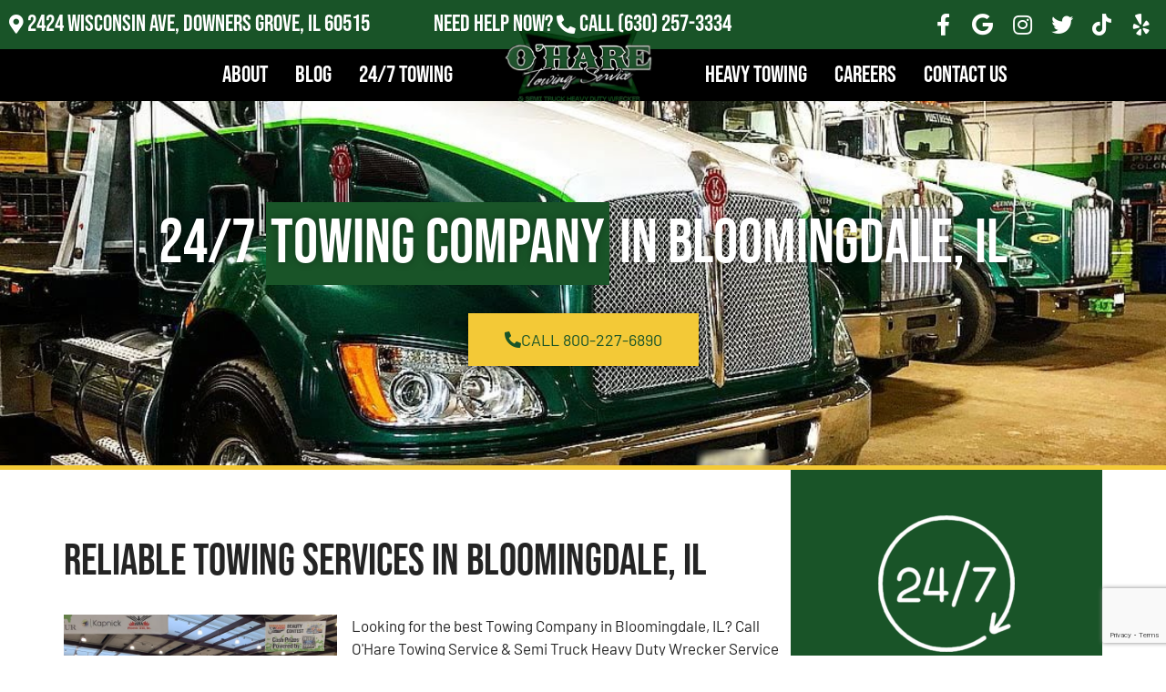

--- FILE ---
content_type: text/html; charset=UTF-8
request_url: https://oharetowing.com/service-area/bloomingdale/
body_size: 53364
content:
<!doctype html><html lang="en-US"><head><meta charset="UTF-8"> <script src="[data-uri]" defer></script> <meta name="viewport" content="width=device-width, initial-scale=1"><link rel="profile" href="https://gmpg.org/xfn/11"><meta name='robots' content='index, follow, max-image-preview:large, max-snippet:-1, max-video-preview:-1' /><title>24/7 Towing Company in Bloomingdale, IL | Tow Truck Near Me</title><meta name="description" content="Towing Company provides 24/7 emergency towing services in Bloomingdale. Call (800) 227-6890 for a quick tow truck near me by a trusted towing company." /><link rel="canonical" href="https://oharetowing.com/service-area/bloomingdale/" /><meta property="og:locale" content="en_US" /><meta property="og:type" content="article" /><meta property="og:title" content="24/7 Towing Company in Bloomingdale, IL | Tow Truck Near Me" /><meta property="og:description" content="Towing Company provides 24/7 emergency towing services in Bloomingdale. Call (800) 227-6890 for a quick tow truck near me by a trusted towing company." /><meta property="og:url" content="https://oharetowing.com/service-area/whiterail-seo/" /><meta property="og:site_name" content="O&#039;Hare Towing Service &amp; Semi Truck Heavy Duty Wrecker" /><meta property="article:publisher" content="https://www.facebook.com/OHareTowingService/" /><meta property="article:modified_time" content="2025-10-04T03:11:59+00:00" /><meta property="og:image" content="https://oharetowing.com/wp-content/uploads/2024/01/ohare-towing-roadside-assistance-244525626_1295469924207322_4523783097547689955_n-blur.jpg" /><meta property="og:image:width" content="1440" /><meta property="og:image:height" content="1080" /><meta property="og:image:type" content="image/jpeg" /><meta name="twitter:card" content="summary_large_image" /><meta name="twitter:site" content="@OHareTowingServ" /><meta name="twitter:label1" content="Est. reading time" /><meta name="twitter:data1" content="1 minute" /> <script type="application/ld+json" class="yoast-schema-graph">{"@context":"https://schema.org","@graph":[{"@type":"WebPage","@id":"https://oharetowing.com/service-area/whiterail-seo/","url":"https://oharetowing.com/service-area/whiterail-seo/","name":"{spintax_towing-meta-title}","isPartOf":{"@id":"https://oharetowing.com/#website"},"primaryImageOfPage":{"@id":"https://oharetowing.com/service-area/whiterail-seo/#primaryimage"},"image":{"@id":"https://oharetowing.com/service-area/whiterail-seo/#primaryimage"},"thumbnailUrl":"https://oharetowing.com/wp-content/uploads/2022/05/24-7-services-150x150-1.png","datePublished":"2022-05-21T17:41:11+00:00","dateModified":"2025-10-04T03:11:59+00:00","description":"{spintax_towing-meta-desc}","breadcrumb":{"@id":"https://oharetowing.com/service-area/whiterail-seo/#breadcrumb"},"inLanguage":"en-US","potentialAction":[{"@type":"ReadAction","target":["https://oharetowing.com/service-area/whiterail-seo/"]}]},{"@type":"ImageObject","inLanguage":"en-US","@id":"https://oharetowing.com/service-area/whiterail-seo/#primaryimage","url":"https://oharetowing.com/wp-content/uploads/2022/05/24-7-services-150x150-1.png","contentUrl":"https://oharetowing.com/wp-content/uploads/2022/05/24-7-services-150x150-1.png","width":150,"height":150,"caption":"24 7 services 150x150 1"},{"@type":"BreadcrumbList","@id":"https://oharetowing.com/service-area/whiterail-seo/#breadcrumb","itemListElement":[{"@type":"ListItem","position":1,"name":"Home","item":"https://oharetowing.com/"},{"@type":"ListItem","position":2,"name":"Towing Company in Downers Grove, IL"}]},{"@type":"WebSite","@id":"https://oharetowing.com/#website","url":"https://oharetowing.com/","name":"O'Hare Towing Service & Semi Truck Heavy Duty Wrecker Service","description":"24/7 Tow Truck &amp; Recovery Service in Illinois &amp; the Tri-State Area","publisher":{"@id":"https://oharetowing.com/#organization"},"potentialAction":[{"@type":"SearchAction","target":{"@type":"EntryPoint","urlTemplate":"https://oharetowing.com/?s={search_term_string}"},"query-input":{"@type":"PropertyValueSpecification","valueRequired":true,"valueName":"search_term_string"}}],"inLanguage":"en-US"},{"@type":"Organization","@id":"https://oharetowing.com/#organization","name":"O'Hare Towing Service & Semi Truck Heavy Duty Wrecker Service","url":"https://oharetowing.com/","logo":{"@type":"ImageObject","inLanguage":"en-US","@id":"https://oharetowing.com/#/schema/logo/image/","url":"https://oharetowing.com/wp-content/uploads/2020/09/logo.png","contentUrl":"https://oharetowing.com/wp-content/uploads/2020/09/logo.png","width":146,"height":73,"caption":"O'Hare Towing Service & Semi Truck Heavy Duty Wrecker Service"},"image":{"@id":"https://oharetowing.com/#/schema/logo/image/"},"sameAs":["https://www.facebook.com/OHareTowingService/","https://x.com/OHareTowingServ","https://www.instagram.com/oharetowingservice/"]}]}</script> <link rel='dns-prefetch' href='//cdn.dni.nimbata.com' /><link rel='dns-prefetch' href='//www.googletagmanager.com' /><link rel="alternate" type="application/rss+xml" title="O&#039;Hare Towing Service &amp; Semi Truck Heavy Duty Wrecker &raquo; Feed" href="https://oharetowing.com/feed/" /><link rel="alternate" type="application/rss+xml" title="O&#039;Hare Towing Service &amp; Semi Truck Heavy Duty Wrecker &raquo; Comments Feed" href="https://oharetowing.com/comments/feed/" /><link rel="alternate" title="oEmbed (JSON)" type="application/json+oembed" href="https://oharetowing.com/wp-json/oembed/1.0/embed?url=https%3A%2F%2Foharetowing.com%2Fservice-area%2Fwhiterail-seo%2F" /><link rel="alternate" title="oEmbed (XML)" type="text/xml+oembed" href="https://oharetowing.com/wp-json/oembed/1.0/embed?url=https%3A%2F%2Foharetowing.com%2Fservice-area%2Fwhiterail-seo%2F&#038;format=xml" /><style id='wp-img-auto-sizes-contain-inline-css'>img:is([sizes=auto i],[sizes^="auto," i]){contain-intrinsic-size:3000px 1500px}
/*# sourceURL=wp-img-auto-sizes-contain-inline-css */</style><style id="litespeed-ccss">:root{--wp--preset--aspect-ratio--square:1;--wp--preset--aspect-ratio--4-3:4/3;--wp--preset--aspect-ratio--3-4:3/4;--wp--preset--aspect-ratio--3-2:3/2;--wp--preset--aspect-ratio--2-3:2/3;--wp--preset--aspect-ratio--16-9:16/9;--wp--preset--aspect-ratio--9-16:9/16;--wp--preset--color--black:#000;--wp--preset--color--cyan-bluish-gray:#abb8c3;--wp--preset--color--white:#fff;--wp--preset--color--pale-pink:#f78da7;--wp--preset--color--vivid-red:#cf2e2e;--wp--preset--color--luminous-vivid-orange:#ff6900;--wp--preset--color--luminous-vivid-amber:#fcb900;--wp--preset--color--light-green-cyan:#7bdcb5;--wp--preset--color--vivid-green-cyan:#00d084;--wp--preset--color--pale-cyan-blue:#8ed1fc;--wp--preset--color--vivid-cyan-blue:#0693e3;--wp--preset--color--vivid-purple:#9b51e0;--wp--preset--gradient--vivid-cyan-blue-to-vivid-purple:linear-gradient(135deg,rgba(6,147,227,1) 0%,#9b51e0 100%);--wp--preset--gradient--light-green-cyan-to-vivid-green-cyan:linear-gradient(135deg,#7adcb4 0%,#00d082 100%);--wp--preset--gradient--luminous-vivid-amber-to-luminous-vivid-orange:linear-gradient(135deg,rgba(252,185,0,1) 0%,rgba(255,105,0,1) 100%);--wp--preset--gradient--luminous-vivid-orange-to-vivid-red:linear-gradient(135deg,rgba(255,105,0,1) 0%,#cf2e2e 100%);--wp--preset--gradient--very-light-gray-to-cyan-bluish-gray:linear-gradient(135deg,#eee 0%,#a9b8c3 100%);--wp--preset--gradient--cool-to-warm-spectrum:linear-gradient(135deg,#4aeadc 0%,#9778d1 20%,#cf2aba 40%,#ee2c82 60%,#fb6962 80%,#fef84c 100%);--wp--preset--gradient--blush-light-purple:linear-gradient(135deg,#ffceec 0%,#9896f0 100%);--wp--preset--gradient--blush-bordeaux:linear-gradient(135deg,#fecda5 0%,#fe2d2d 50%,#6b003e 100%);--wp--preset--gradient--luminous-dusk:linear-gradient(135deg,#ffcb70 0%,#c751c0 50%,#4158d0 100%);--wp--preset--gradient--pale-ocean:linear-gradient(135deg,#fff5cb 0%,#b6e3d4 50%,#33a7b5 100%);--wp--preset--gradient--electric-grass:linear-gradient(135deg,#caf880 0%,#71ce7e 100%);--wp--preset--gradient--midnight:linear-gradient(135deg,#020381 0%,#2874fc 100%);--wp--preset--font-size--small:13px;--wp--preset--font-size--medium:20px;--wp--preset--font-size--large:36px;--wp--preset--font-size--x-large:42px;--wp--preset--spacing--20:.44rem;--wp--preset--spacing--30:.67rem;--wp--preset--spacing--40:1rem;--wp--preset--spacing--50:1.5rem;--wp--preset--spacing--60:2.25rem;--wp--preset--spacing--70:3.38rem;--wp--preset--spacing--80:5.06rem;--wp--preset--shadow--natural:6px 6px 9px rgba(0,0,0,.2);--wp--preset--shadow--deep:12px 12px 50px rgba(0,0,0,.4);--wp--preset--shadow--sharp:6px 6px 0px rgba(0,0,0,.2);--wp--preset--shadow--outlined:6px 6px 0px -3px rgba(255,255,255,1),6px 6px rgba(0,0,0,1);--wp--preset--shadow--crisp:6px 6px 0px rgba(0,0,0,1)}:root{--wp--style--global--content-size:800px;--wp--style--global--wide-size:1200px}:where(body){margin:0}:root{--wp--style--block-gap:24px}body{padding-top:0;padding-right:0;padding-bottom:0;padding-left:0}a:where(:not(.wp-element-button)){text-decoration:underline}html{line-height:1.15;-webkit-text-size-adjust:100%}*,:after,:before{box-sizing:border-box}body{margin:0;font-family:-apple-system,BlinkMacSystemFont,Segoe UI,Roboto,Helvetica Neue,Arial,Noto Sans,sans-serif,Apple Color Emoji,Segoe UI Emoji,Segoe UI Symbol,Noto Color Emoji;font-size:1rem;font-weight:400;line-height:1.5;color:#333;background-color:#fff;-webkit-font-smoothing:antialiased;-moz-osx-font-smoothing:grayscale}h1,h2,h3{margin-block-start:.5rem;margin-block-end:1rem;font-family:inherit;font-weight:500;line-height:1.2;color:inherit}h1{font-size:2.5rem}h2{font-size:2rem}h3{font-size:1.75rem}p{margin-block-start:0;margin-block-end:.9rem}a{background-color:transparent;text-decoration:none;color:#c36}a:not([href]):not([tabindex]){color:inherit;text-decoration:none}img{border-style:none;height:auto;max-width:100%}label{display:inline-block;line-height:1;vertical-align:middle}input{font-family:inherit;font-size:1rem;line-height:1.5;margin:0}input[type=text]{width:100%;border:1px solid #666;border-radius:3px;padding:.5rem 1rem}input{overflow:visible}::-webkit-file-upload-button{-webkit-appearance:button;font:inherit}li,ul{margin-block-start:0;margin-block-end:0;border:0;outline:0;font-size:100%;vertical-align:baseline;background:0 0}.page-content a{text-decoration:underline}.alignleft{float:left;margin-right:1rem}.screen-reader-text{clip:rect(1px,1px,1px,1px);height:1px;overflow:hidden;position:absolute!important;width:1px;word-wrap:normal!important}.elementor-screen-only,.screen-reader-text{height:1px;margin:-1px;overflow:hidden;padding:0;position:absolute;top:-10000em;width:1px;clip:rect(0,0,0,0);border:0}.elementor *,.elementor :after,.elementor :before{box-sizing:border-box}.elementor a{box-shadow:none;text-decoration:none}.elementor img{border:none;border-radius:0;box-shadow:none;height:auto;max-width:100%}.elementor iframe{border:none;line-height:1;margin:0;max-width:100%;width:100%}.elementor .elementor-background-overlay{inset:0;position:absolute}.elementor-element{--flex-direction:initial;--flex-wrap:initial;--justify-content:initial;--align-items:initial;--align-content:initial;--gap:initial;--flex-basis:initial;--flex-grow:initial;--flex-shrink:initial;--order:initial;--align-self:initial;align-self:var(--align-self);flex-basis:var(--flex-basis);flex-grow:var(--flex-grow);flex-shrink:var(--flex-shrink);order:var(--order)}.elementor-element:where(.e-con-full,.elementor-widget){align-content:var(--align-content);align-items:var(--align-items);flex-direction:var(--flex-direction);flex-wrap:var(--flex-wrap);gap:var(--row-gap) var(--column-gap);justify-content:var(--justify-content)}.elementor-align-center{text-align:center}.elementor-align-center .elementor-button{width:auto}@media (max-width:1024px){.elementor-tablet-align-center{text-align:center}.elementor-tablet-align-center .elementor-button{width:auto}}:root{--page-title-display:block}.elementor-section{position:relative}.elementor-section .elementor-container{display:flex;margin-left:auto;margin-right:auto;position:relative}@media (max-width:1024px){.elementor-section .elementor-container{flex-wrap:wrap}}.elementor-section.elementor-section-boxed>.elementor-container{max-width:1140px}.elementor-section.elementor-section-items-middle>.elementor-container{align-items:center}.elementor-widget-wrap{align-content:flex-start;flex-wrap:wrap;position:relative;width:100%}.elementor:not(.elementor-bc-flex-widget) .elementor-widget-wrap{display:flex}.elementor-widget-wrap>.elementor-element{width:100%}.elementor-widget{position:relative}.elementor-widget:not(:last-child){margin-bottom:var(--kit-widget-spacing,20px)}.elementor-column{display:flex;min-height:1px;position:relative}.elementor-column-gap-default>.elementor-column>.elementor-element-populated{padding:10px}@media (min-width:768px){.elementor-column.elementor-col-33{width:33.333%}.elementor-column.elementor-col-50{width:50%}.elementor-column.elementor-col-100{width:100%}}@media (max-width:767px){.elementor-column{width:100%}}.elementor-grid{display:grid;grid-column-gap:var(--grid-column-gap);grid-row-gap:var(--grid-row-gap)}.elementor-grid .elementor-grid-item{min-width:0}.elementor-grid-0 .elementor-grid{display:inline-block;margin-bottom:calc(-1*var(--grid-row-gap));width:100%;word-spacing:var(--grid-column-gap)}.elementor-grid-0 .elementor-grid .elementor-grid-item{display:inline-block;margin-bottom:var(--grid-row-gap);word-break:break-word}@media (max-width:767px){.elementor-grid-mobile-1 .elementor-grid{grid-template-columns:repeat(1,1fr)}}@media (prefers-reduced-motion:no-preference){html{scroll-behavior:smooth}}.elementor-heading-title{line-height:1;margin:0;padding:0}.elementor-button{background-color:#69727d;border-radius:3px;color:#fff;display:inline-block;font-size:15px;line-height:1;padding:12px 24px;fill:#fff;text-align:center}.elementor-button:visited{color:#fff}.elementor-button-content-wrapper{display:flex;flex-direction:row;gap:5px;justify-content:center}.elementor-button-text{display:inline-block}.elementor-button.elementor-size-lg{border-radius:5px;font-size:18px;padding:20px 40px}.elementor-button span{text-decoration:inherit}.elementor-icon{color:#69727d;display:inline-block;font-size:50px;line-height:1;text-align:center}.elementor-icon i{display:block;height:1em;position:relative;width:1em}.elementor-icon i:before{left:50%;position:absolute;transform:translateX(-50%)}.elementor-shape-rounded .elementor-icon{border-radius:10%}@media (max-width:767px){.elementor .elementor-hidden-mobile{display:none}}@media (min-width:768px) and (max-width:1024px){.elementor .elementor-hidden-tablet{display:none}}@media (min-width:1025px) and (max-width:99999px){.elementor .elementor-hidden-desktop{display:none}}.elementor-headline{display:block;font-size:43px;line-height:1.2}.elementor-headline-dynamic-text{color:var(--dynamic-text-color,#aebcb9)}.elementor-headline--style-rotate .elementor-headline-dynamic-wrapper{text-align:start}.elementor-headline-text-wrapper{vertical-align:bottom}.elementor-headline-dynamic-wrapper{display:inline-block;position:relative}.elementor-headline-dynamic-wrapper .elementor-headline-dynamic-text{display:inline-block;left:0;position:absolute;top:0}.elementor-headline-dynamic-wrapper .elementor-headline-dynamic-text.elementor-headline-text-active{position:relative}.elementor-headline-animation-type-flip .elementor-headline-dynamic-wrapper{perspective:300px}.elementor-headline-animation-type-flip .elementor-headline-dynamic-text{opacity:0;transform:rotateX(180deg);transform-origin:50% 100%}.elementor-headline-animation-type-flip .elementor-headline-dynamic-text.elementor-headline-text-active{animation:elementor-headline-flip-in 1.2s;opacity:1;transform:rotateX(0deg)}@keyframes elementor-headline-flip-in{0%{opacity:0;transform:rotateX(180deg)}35%{opacity:0;transform:rotateX(120deg)}65%{opacity:0}to{opacity:1;transform:rotateX(1turn)}}.elementor-widget-social-icons.elementor-grid-0 .elementor-widget-container{font-size:0;line-height:1}.elementor-widget-social-icons .elementor-grid{grid-column-gap:var(--grid-column-gap,5px);grid-row-gap:var(--grid-row-gap,5px);grid-template-columns:var(--grid-template-columns);justify-content:var(--justify-content,center);justify-items:var(--justify-content,center)}.elementor-icon.elementor-social-icon{font-size:var(--icon-size,25px);height:calc(var(--icon-size,25px) + 2*var(--icon-padding,.5em));line-height:var(--icon-size,25px);width:calc(var(--icon-size,25px) + 2*var(--icon-padding,.5em))}.elementor-social-icon{--e-social-icon-icon-color:#fff;align-items:center;background-color:#69727d;display:inline-flex;justify-content:center;text-align:center}.elementor-social-icon i{color:var(--e-social-icon-icon-color)}.elementor-social-icon:last-child{margin:0}.elementor-social-icon-facebook-f{background-color:#3b5998}.elementor-social-icon-instagram{background-color:#262626}.elementor-social-icon-twitter{background-color:#1da1f2}.elementor-social-icon-yelp{background-color:#af0606}.elementor-item:after,.elementor-item:before{display:block;position:absolute}.elementor-item:not(:hover):not(:focus):not(.elementor-item-active):not(.highlighted):after,.elementor-item:not(:hover):not(:focus):not(.elementor-item-active):not(.highlighted):before{opacity:0}.elementor-nav-menu--main .elementor-nav-menu a{padding:13px 20px}.elementor-nav-menu--main .elementor-nav-menu ul{border-style:solid;border-width:0;padding:0;position:absolute;width:12em}.elementor-nav-menu--layout-horizontal{display:flex}.elementor-nav-menu--layout-horizontal .elementor-nav-menu{display:flex;flex-wrap:wrap}.elementor-nav-menu--layout-horizontal .elementor-nav-menu a{flex-grow:1;white-space:nowrap}.elementor-nav-menu--layout-horizontal .elementor-nav-menu>li{display:flex}.elementor-nav-menu--layout-horizontal .elementor-nav-menu>li ul{top:100%!important}.elementor-nav-menu--layout-horizontal .elementor-nav-menu>li:not(:first-child)>a{margin-inline-start:var(--e-nav-menu-horizontal-menu-item-margin)}.elementor-nav-menu--layout-horizontal .elementor-nav-menu>li:not(:first-child)>ul{left:var(--e-nav-menu-horizontal-menu-item-margin)!important}.elementor-nav-menu--layout-horizontal .elementor-nav-menu>li:not(:last-child)>a{margin-inline-end:var(--e-nav-menu-horizontal-menu-item-margin)}.elementor-nav-menu--layout-horizontal .elementor-nav-menu>li:not(:last-child):after{align-self:center;border-color:var(--e-nav-menu-divider-color,#000);border-left-style:var(--e-nav-menu-divider-style,solid);border-left-width:var(--e-nav-menu-divider-width,2px);content:var(--e-nav-menu-divider-content,none);height:var(--e-nav-menu-divider-height,35%)}.elementor-nav-menu__align-start .elementor-nav-menu{justify-content:flex-start;margin-inline-end:auto}.elementor-nav-menu__align-end .elementor-nav-menu{justify-content:flex-end;margin-inline-start:auto}.elementor-widget-nav-menu .elementor-widget-container{display:flex;flex-direction:column}.elementor-nav-menu{position:relative;z-index:2}.elementor-nav-menu:after{clear:both;content:" ";display:block;font:0/0 serif;height:0;overflow:hidden;visibility:hidden}.elementor-nav-menu,.elementor-nav-menu li,.elementor-nav-menu ul{display:block;line-height:normal;list-style:none;margin:0;padding:0}.elementor-nav-menu ul{display:none}.elementor-nav-menu ul ul a{border-left:16px solid transparent}.elementor-nav-menu a,.elementor-nav-menu li{position:relative}.elementor-nav-menu li{border-width:0}.elementor-nav-menu a{align-items:center;display:flex}.elementor-nav-menu a{line-height:20px;padding:10px 20px}.elementor-menu-toggle{align-items:center;background-color:rgba(0,0,0,.05);border:0 solid;border-radius:3px;color:#33373d;display:flex;font-size:var(--nav-menu-icon-size,22px);justify-content:center;padding:.25em}.elementor-menu-toggle:not(.elementor-active) .elementor-menu-toggle__icon--close{display:none}.elementor-nav-menu--dropdown{background-color:#fff;font-size:13px}.elementor-nav-menu--dropdown.elementor-nav-menu__container{margin-top:10px;overflow-x:hidden;overflow-y:auto;transform-origin:top}.elementor-nav-menu--dropdown.elementor-nav-menu__container .elementor-sub-item{font-size:.85em}.elementor-nav-menu--dropdown a{color:#33373d}ul.elementor-nav-menu--dropdown a{border-inline-start:8px solid transparent;text-shadow:none}.elementor-nav-menu__text-align-center .elementor-nav-menu--dropdown .elementor-nav-menu a{justify-content:center}.elementor-nav-menu--toggle{--menu-height:100vh}.elementor-nav-menu--toggle .elementor-menu-toggle:not(.elementor-active)+.elementor-nav-menu__container{max-height:0;overflow:hidden;transform:scaleY(0)}@media (max-width:1024px){.elementor-nav-menu--dropdown-tablet .elementor-nav-menu--main{display:none}}@media (min-width:1025px){.elementor-nav-menu--dropdown-tablet .elementor-menu-toggle,.elementor-nav-menu--dropdown-tablet .elementor-nav-menu--dropdown{display:none}.elementor-nav-menu--dropdown-tablet nav.elementor-nav-menu--dropdown.elementor-nav-menu__container{overflow-y:hidden}}.elementor-widget-image{text-align:center}.elementor-widget-image a{display:inline-block}.elementor-widget-image img{display:inline-block;vertical-align:middle}.elementor-widget-heading .elementor-heading-title[class*=elementor-size-]>a{color:inherit;font-size:inherit;line-height:inherit}[class*=" eicon-"]{display:inline-block;font-family:eicons;font-size:inherit;font-weight:400;font-style:normal;font-variant:normal;line-height:1;text-rendering:auto;-webkit-font-smoothing:antialiased;-moz-osx-font-smoothing:grayscale}.eicon-menu-bar:before{content:"\e816"}.eicon-close:before{content:"\e87f"}.elementor-kit-8{--e-global-color-primary:#195428;--e-global-color-secondary:#f3c937;--e-global-color-text:#242424;--e-global-color-accent:#195428;--e-global-typography-primary-font-family:"Bebas Neue";--e-global-typography-primary-font-weight:400;--e-global-typography-secondary-font-family:"Bebas Neue";--e-global-typography-secondary-font-weight:500;--e-global-typography-text-font-family:"Barlow";--e-global-typography-text-font-weight:400;--e-global-typography-accent-font-family:"Barlow";--e-global-typography-accent-font-weight:500;--e-global-typography-accent-text-transform:uppercase;font-family:"Barlow",Sans-serif;font-size:17px}.elementor-kit-8 .elementor-button{background-color:var(--e-global-color-secondary);color:var(--e-global-color-accent);box-shadow:0px 0px 10px 0px rgba(0,0,0,.5);border-radius:0}.elementor-kit-8 h1{font-family:"Bebas Neue",Sans-serif;font-size:68px}.elementor-kit-8 h2{font-family:"Bebas Neue",Sans-serif;font-size:48px}.elementor-kit-8 h3{font-family:"Bebas Neue",Sans-serif;font-size:32px}.elementor-section.elementor-section-boxed>.elementor-container{max-width:1140px}.elementor-widget:not(:last-child){margin-block-end:20px}.elementor-element{--widgets-spacing:20px 20px;--widgets-spacing-row:20px;--widgets-spacing-column:20px}@media (max-width:1024px){.elementor-kit-8 h1{font-size:48px}.elementor-kit-8 h2{font-size:38px}.elementor-kit-8 h3{font-size:32px}.elementor-section.elementor-section-boxed>.elementor-container{max-width:1024px}}@media (max-width:767px){.elementor-kit-8 h1{font-size:38px}.elementor-kit-8 h2{font-size:24px}.elementor-kit-8 h3{font-size:22px}.elementor-section.elementor-section-boxed>.elementor-container{max-width:767px}}.elementor-1571 .elementor-element.elementor-element-6c1655be:not(.elementor-motion-effects-element-type-background){background-color:#000;background-image:url("https://oharetowing.com/wp-content/uploads/2024/01/rv-towing-1-blur.jpg");background-position:center center;background-repeat:no-repeat;background-size:cover}.elementor-1571 .elementor-element.elementor-element-6c1655be>.elementor-background-overlay{background-color:#000;opacity:.35}.elementor-1571 .elementor-element.elementor-element-6c1655be>.elementor-container{min-height:400px}.elementor-1571 .elementor-element.elementor-element-6c1655be{border-style:solid;border-width:0 0 5px;border-color:var(--e-global-color-secondary)}.elementor-widget-heading .elementor-heading-title{font-family:var(--e-global-typography-primary-font-family),Sans-serif;font-weight:var(--e-global-typography-primary-font-weight);color:var(--e-global-color-primary)}.elementor-1571 .elementor-element.elementor-element-6ee12fcf{text-align:center}.elementor-1571 .elementor-element.elementor-element-6ee12fcf .elementor-heading-title{font-family:var(--e-global-typography-primary-font-family),Sans-serif;font-weight:var(--e-global-typography-primary-font-weight);text-shadow:0px 0px 10px rgba(0,0,0,.3);color:#fff}.elementor-widget-button .elementor-button{background-color:var(--e-global-color-accent);font-family:var(--e-global-typography-accent-font-family),Sans-serif;font-weight:var(--e-global-typography-accent-font-weight);text-transform:var(--e-global-typography-accent-text-transform)}.elementor-1571 .elementor-element.elementor-element-5f8fb37 .elementor-button{background-color:var(--e-global-color-secondary);font-family:var(--e-global-typography-accent-font-family),Sans-serif;font-weight:var(--e-global-typography-accent-font-weight);text-transform:var(--e-global-typography-accent-text-transform);fill:var(--e-global-color-accent);color:var(--e-global-color-accent);border-radius:0;box-shadow:0px 0px 10px 0px rgba(0,0,0,.5)}.elementor-1571 .elementor-element.elementor-element-5f8fb37 .elementor-button-content-wrapper{flex-direction:row}.elementor-1571 .elementor-element.elementor-element-3c653412>.elementor-element-populated{padding:50px 0}.elementor-widget-text-editor{color:var(--e-global-color-text);font-family:var(--e-global-typography-text-font-family),Sans-serif;font-weight:var(--e-global-typography-text-font-weight)}.elementor-1571 .elementor-element.elementor-element-4fc214e:not(.elementor-motion-effects-element-type-background)>.elementor-widget-wrap{background-color:var(--e-global-color-primary)}.elementor-1571 .elementor-element.elementor-element-4fc214e>.elementor-element-populated{padding:50px 0}.elementor-1571 .elementor-element.elementor-element-d5fc39f{text-align:center}.elementor-1571 .elementor-element.elementor-element-d5fc39f .elementor-heading-title{color:#fff}.elementor-1571 .elementor-element.elementor-element-8cab5f9{text-align:center}.elementor-1571 .elementor-element.elementor-element-8cab5f9 .elementor-heading-title{color:#fff}.elementor-1571 .elementor-element.elementor-element-ad2f3e9{text-align:center}.elementor-1571 .elementor-element.elementor-element-ad2f3e9 .elementor-heading-title{color:#fff}:root{--page-title-display:none}@media (min-width:768px){.elementor-1571 .elementor-element.elementor-element-3c653412{width:70%}.elementor-1571 .elementor-element.elementor-element-4fc214e{width:30%}}@media (max-width:767px){.elementor-1571 .elementor-element.elementor-element-6c1655be>.elementor-container{min-height:250px}}.elementor-67067 .elementor-element.elementor-element-5c5cd948:not(.elementor-motion-effects-element-type-background){background-color:var(--e-global-color-primary)}.elementor-67067 .elementor-element.elementor-element-386716bf.elementor-column.elementor-element[data-element_type="column"]>.elementor-widget-wrap.elementor-element-populated{align-content:center;align-items:center}.elementor-widget-animated-headline .elementor-headline-plain-text{color:var(--e-global-color-secondary)}.elementor-widget-animated-headline .elementor-headline{font-family:var(--e-global-typography-primary-font-family),Sans-serif;font-weight:var(--e-global-typography-primary-font-weight)}.elementor-widget-animated-headline{--dynamic-text-color:var(--e-global-color-secondary)}.elementor-widget-animated-headline .elementor-headline-dynamic-text{font-family:var(--e-global-typography-primary-font-family),Sans-serif;font-weight:var(--e-global-typography-primary-font-weight)}.elementor-67067 .elementor-element.elementor-element-69ef0159{--iteration-count:infinite;--dynamic-text-color:#fff}.elementor-67067 .elementor-element.elementor-element-69ef0159 .elementor-headline{text-align:left;font-family:"Bebas Neue",Sans-serif;font-size:26px;font-weight:400;line-height:1em}.elementor-67067 .elementor-element.elementor-element-69ef0159 .elementor-headline-plain-text{color:#fff}.elementor-67067 .elementor-element.elementor-element-69ef0159 .elementor-headline-dynamic-text{font-family:"Bebas Neue",Sans-serif;font-weight:400;line-height:1em}.elementor-67067 .elementor-element.elementor-element-7361ccc3.elementor-column.elementor-element[data-element_type="column"]>.elementor-widget-wrap.elementor-element-populated{align-content:center;align-items:center}.elementor-67067 .elementor-element.elementor-element-3c6ba86{--iteration-count:infinite;--dynamic-text-color:#fff}.elementor-67067 .elementor-element.elementor-element-3c6ba86 .elementor-headline{text-align:center;font-family:"Bebas Neue",Sans-serif;font-size:26px;font-weight:400;line-height:1em}.elementor-67067 .elementor-element.elementor-element-3c6ba86 .elementor-headline-plain-text{color:#fff}.elementor-67067 .elementor-element.elementor-element-3c6ba86 .elementor-headline-dynamic-text{font-family:"Bebas Neue",Sans-serif;font-weight:400;line-height:1em}.elementor-67067 .elementor-element.elementor-element-af99bfe{--grid-template-columns:repeat(0,auto);--icon-size:24px;--grid-column-gap:10px;--grid-row-gap:0px}.elementor-67067 .elementor-element.elementor-element-af99bfe .elementor-widget-container{text-align:right}.elementor-67067 .elementor-element.elementor-element-af99bfe .elementor-social-icon{background-color:#00000000;--icon-padding:.2em}.elementor-67067 .elementor-element.elementor-element-af99bfe .elementor-social-icon i{color:#fff}.elementor-67067 .elementor-element.elementor-element-56fa6253:not(.elementor-motion-effects-element-type-background){background-color:#000}.elementor-67067 .elementor-element.elementor-element-6d87ff6a.elementor-column.elementor-element[data-element_type="column"]>.elementor-widget-wrap.elementor-element-populated{align-content:center;align-items:center}.elementor-67067 .elementor-element.elementor-element-6d87ff6a>.elementor-element-populated{margin:0;--e-column-margin-right:0px;--e-column-margin-left:0px;padding:0}.elementor-widget-nav-menu .elementor-nav-menu .elementor-item{font-family:var(--e-global-typography-primary-font-family),Sans-serif;font-weight:var(--e-global-typography-primary-font-weight)}.elementor-widget-nav-menu .elementor-nav-menu--main .elementor-item{color:var(--e-global-color-text);fill:var(--e-global-color-text)}.elementor-widget-nav-menu .elementor-nav-menu--main:not(.e--pointer-framed) .elementor-item:before,.elementor-widget-nav-menu .elementor-nav-menu--main:not(.e--pointer-framed) .elementor-item:after{background-color:var(--e-global-color-accent)}.elementor-widget-nav-menu{--e-nav-menu-divider-color:var(--e-global-color-text)}.elementor-widget-nav-menu .elementor-nav-menu--dropdown .elementor-item,.elementor-widget-nav-menu .elementor-nav-menu--dropdown .elementor-sub-item{font-family:var(--e-global-typography-accent-font-family),Sans-serif;font-weight:var(--e-global-typography-accent-font-weight);text-transform:var(--e-global-typography-accent-text-transform)}.elementor-67067 .elementor-element.elementor-element-534f33e5 .elementor-menu-toggle{margin:0 auto}.elementor-67067 .elementor-element.elementor-element-534f33e5 .elementor-nav-menu .elementor-item{font-family:"Bebas Neue",Sans-serif;font-size:26px;font-weight:400;line-height:1.2em}.elementor-67067 .elementor-element.elementor-element-534f33e5 .elementor-nav-menu--main .elementor-item{color:#fff;fill:#fff;padding-left:15px;padding-right:15px}.elementor-67067 .elementor-element.elementor-element-534f33e5 .elementor-nav-menu--dropdown a,.elementor-67067 .elementor-element.elementor-element-534f33e5 .elementor-menu-toggle{color:#fff}.elementor-67067 .elementor-element.elementor-element-534f33e5 .elementor-nav-menu--dropdown{background-color:#000}.elementor-67067 .elementor-element.elementor-element-534f33e5 .elementor-nav-menu--dropdown .elementor-item,.elementor-67067 .elementor-element.elementor-element-534f33e5 .elementor-nav-menu--dropdown .elementor-sub-item{font-family:"Bebas Neue",Sans-serif;font-size:26px;font-weight:400}.elementor-67067 .elementor-element.elementor-element-534f33e5 .elementor-nav-menu--dropdown li:not(:last-child){border-style:solid;border-color:var(--e-global-color-text);border-bottom-width:1px}.elementor-67067 .elementor-element.elementor-element-64872dd1>.elementor-widget-container{margin:-35px 0}.elementor-67067 .elementor-element.elementor-element-64872dd1{z-index:1}.elementor-67067 .elementor-element.elementor-element-64872dd1 img{width:75%}.elementor-67067 .elementor-element.elementor-element-27d4ebc2.elementor-column.elementor-element[data-element_type="column"]>.elementor-widget-wrap.elementor-element-populated{align-content:center;align-items:center}.elementor-67067 .elementor-element.elementor-element-27d4ebc2>.elementor-element-populated{margin:0;--e-column-margin-right:0px;--e-column-margin-left:0px;padding:0}.elementor-67067 .elementor-element.elementor-element-7dab56cc .elementor-menu-toggle{margin:0 auto}.elementor-67067 .elementor-element.elementor-element-7dab56cc .elementor-nav-menu .elementor-item{font-family:"Bebas Neue",Sans-serif;font-size:26px;font-weight:400;line-height:1.2em}.elementor-67067 .elementor-element.elementor-element-7dab56cc .elementor-nav-menu--main .elementor-item{color:#fff;fill:#fff;padding-left:15px;padding-right:15px}.elementor-67067 .elementor-element.elementor-element-7dab56cc .elementor-nav-menu--dropdown a,.elementor-67067 .elementor-element.elementor-element-7dab56cc .elementor-menu-toggle{color:#fff}.elementor-67067 .elementor-element.elementor-element-7dab56cc .elementor-nav-menu--dropdown{background-color:#000}.elementor-67067 .elementor-element.elementor-element-7dab56cc .elementor-nav-menu--dropdown .elementor-item,.elementor-67067 .elementor-element.elementor-element-7dab56cc .elementor-nav-menu--dropdown .elementor-sub-item{font-family:"Bebas Neue",Sans-serif;font-size:26px;font-weight:400}.elementor-67067 .elementor-element.elementor-element-7dab56cc .elementor-nav-menu--dropdown li:not(:last-child){border-style:solid;border-color:var(--e-global-color-text);border-bottom-width:1px}.elementor-67067 .elementor-element.elementor-element-72f6141c:not(.elementor-motion-effects-element-type-background){background-color:#000}.elementor-67067 .elementor-element.elementor-element-361c5e12.elementor-column.elementor-element[data-element_type="column"]>.elementor-widget-wrap.elementor-element-populated{align-content:center;align-items:center}.elementor-widget-button .elementor-button{background-color:var(--e-global-color-accent);font-family:var(--e-global-typography-accent-font-family),Sans-serif;font-weight:var(--e-global-typography-accent-font-weight);text-transform:var(--e-global-typography-accent-text-transform)}.elementor-67067 .elementor-element.elementor-element-37436bc3 .elementor-button{background-color:#00000000;fill:#fff;color:#fff;box-shadow:0px 0px 10px 0px rgba(0,0,0,0)}.elementor-location-header:before{content:"";display:table;clear:both}@media (max-width:1024px){.elementor-67067 .elementor-element.elementor-element-0eb1823 img{width:75%}}@media (max-width:767px){.elementor-67067 .elementor-element.elementor-element-af99bfe .elementor-widget-container{text-align:center}.elementor-67067 .elementor-element.elementor-element-38ad62b1{width:60%}.elementor-67067 .elementor-element.elementor-element-361c5e12{width:40%}}@media (min-width:768px){.elementor-67067 .elementor-element.elementor-element-6d87ff6a{width:40%}.elementor-67067 .elementor-element.elementor-element-296974d3{width:19.332%}.elementor-67067 .elementor-element.elementor-element-27d4ebc2{width:40%}}.elementor-headline{white-space:nowrap}.elementor-headline{white-space:nowrap}.elementor-widget-heading .elementor-heading-title{font-family:var(--e-global-typography-primary-font-family),Sans-serif;font-weight:var(--e-global-typography-primary-font-weight);color:var(--e-global-color-primary)}.elementor-widget-text-editor{color:var(--e-global-color-text);font-family:var(--e-global-typography-text-font-family),Sans-serif;font-weight:var(--e-global-typography-text-font-weight)}.elementor-widget-nav-menu .elementor-nav-menu .elementor-item{font-family:var(--e-global-typography-primary-font-family),Sans-serif;font-weight:var(--e-global-typography-primary-font-weight)}.elementor-widget-nav-menu .elementor-nav-menu--main .elementor-item{color:var(--e-global-color-text);fill:var(--e-global-color-text)}.elementor-widget-nav-menu .elementor-nav-menu--main:not(.e--pointer-framed) .elementor-item:before,.elementor-widget-nav-menu .elementor-nav-menu--main:not(.e--pointer-framed) .elementor-item:after{background-color:var(--e-global-color-accent)}.elementor-widget-nav-menu{--e-nav-menu-divider-color:var(--e-global-color-text)}.elementor-widget-nav-menu .elementor-nav-menu--dropdown .elementor-item,.elementor-widget-nav-menu .elementor-nav-menu--dropdown .elementor-sub-item{font-family:var(--e-global-typography-accent-font-family),Sans-serif;font-weight:var(--e-global-typography-accent-font-weight);text-transform:var(--e-global-typography-accent-text-transform)}.elementor-location-header:before{content:"";display:table;clear:both}.fab,.fas{-moz-osx-font-smoothing:grayscale;-webkit-font-smoothing:antialiased;display:inline-block;font-style:normal;font-variant:normal;text-rendering:auto;line-height:1}.fa-bars:before{content:"\f0c9"}.fa-facebook-f:before{content:"\f39e"}.fa-google:before{content:"\f1a0"}.fa-instagram:before{content:"\f16d"}.fa-map-marker-alt:before{content:"\f3c5"}.fa-phone-alt:before{content:"\f879"}.fa-tiktok:before{content:"\e07b"}.fa-twitter:before{content:"\f099"}.fa-yelp:before{content:"\f1e9"}.fas{font-family:"Font Awesome 5 Free";font-weight:900}.fab{font-family:"Font Awesome 5 Brands";font-weight:400}a:where(:not(.wp-element-button)){text-decoration:none}#gform_2 .gfield_label{color:#fff!important;float:left!important;font-family:"Barlow"}#gform_2 .gfield input{background-color:#f3f3f3;border:none}.gfield_label{font-family:var(--e-global-typography-accent-font-family),Sans-serif!important;font-size:16px!important;font-weight:400!important}.gform_required_legend{display:none}.cfv{display:none}@media (max-width:768px){.cfv{display:block;position:fixed;bottom:0;width:100%;margin:0!important;left:0;z-index:9999;padding:8px}.cfv a{display:block;width:100%;max-width:100%!important;line-height:1;padding:17px;z-index:99999}}.us-btn-style_3{font-family:open sans,sans-serif;font-weight:600;font-style:normal;text-transform:none;letter-spacing:0;border-radius:.4em;padding:.75em 3.1em;background-color:var(--e-global-color-accent);border:2px solid #fff;color:#fff!important;box-shadow:0 0 0 rgba(0,0,0,.2)}.w-btn{padding:.8em 1.8em}.w-btn{display:inline-block;vertical-align:top;text-align:center;line-height:1.2;position:relative}.service-areas p{display:none}@media (max-width:671px){ul{columns:1!important}}.whiterail-seo-page h2{display:inline-block}@media (max-width:767px){.elementor-button{font-size:14px!important;padding:10px 20px!important}}.fab,.fas{-moz-osx-font-smoothing:grayscale;-webkit-font-smoothing:antialiased;display:inline-block;font-style:normal;font-variant:normal;text-rendering:auto;line-height:1}.fa-bars:before{content:"\f0c9"}.fa-facebook-f:before{content:"\f39e"}.fa-google:before{content:"\f1a0"}.fa-instagram:before{content:"\f16d"}.fa-map-marker-alt:before{content:"\f3c5"}.fa-phone-alt:before{content:"\f879"}.fa-tiktok:before{content:"\e07b"}.fa-twitter:before{content:"\f099"}.fa-yelp:before{content:"\f1e9"}.fab{font-family:"Font Awesome 5 Brands"}.fab{font-weight:400}.fas{font-family:"Font Awesome 5 Free"}.fas{font-weight:900}.gform_wrapper.gravity-theme .gform_validation_container,body .gform_wrapper.gravity-theme .gform_body .gform_fields .gfield.gform_validation_container,body .gform_wrapper.gravity-theme .gform_fields .gfield.gform_validation_container,body .gform_wrapper.gravity-theme .gform_validation_container{display:none!important;left:-9000px;position:absolute!important}@media only screen and (max-width:641px){.gform_wrapper.gravity-theme input:not([type=radio]):not([type=checkbox]):not([type=image]):not([type=file]){line-height:2;min-height:32px}}.gform_wrapper.gravity-theme .gform_hidden{display:none}.gform_wrapper.gravity-theme .gfield input{max-width:100%}.gform_wrapper.gravity-theme *{box-sizing:border-box}.gform_wrapper.gravity-theme .gfield{grid-column:1/-1;min-width:0}@media (max-width:640px){.gform_wrapper.gravity-theme .gfield:not(.gfield--width-full){grid-column:1/-1}}.gform_wrapper.gravity-theme .gfield_label{display:inline-block;font-size:16px;font-weight:700;margin-bottom:8px;padding:0}.gform_wrapper.gravity-theme .gfield_required{color:#c02b0a;display:inline-block;font-size:13.008px;padding-inline-start:.125em}.gform_wrapper.gravity-theme .gform_required_legend .gfield_required{padding-inline-start:0}.gform_wrapper.gravity-theme .gform_footer input{align-self:flex-end}.gform_wrapper.gravity-theme .gfield_description{clear:both;font-family:inherit;font-size:15px;letter-spacing:normal;line-height:inherit;padding-top:13px;width:100%}.gform_wrapper.gravity-theme .gform_footer input{margin-bottom:8px}.gform_wrapper.gravity-theme .gform_footer input+input{margin-left:8px}.gform_wrapper.gravity-theme input[type=text]{font-size:15px;margin-bottom:0;margin-top:0;padding:8px}.elementor-67069 .elementor-element.elementor-element-7655a77e{margin-top:50px;margin-bottom:50px}.elementor-widget-nav-menu .elementor-nav-menu .elementor-item{font-family:var(--e-global-typography-primary-font-family),Sans-serif;font-weight:var(--e-global-typography-primary-font-weight)}.elementor-widget-nav-menu .elementor-nav-menu--main .elementor-item{color:var(--e-global-color-text);fill:var(--e-global-color-text)}.elementor-widget-nav-menu .elementor-nav-menu--main:not(.e--pointer-framed) .elementor-item:before,.elementor-widget-nav-menu .elementor-nav-menu--main:not(.e--pointer-framed) .elementor-item:after{background-color:var(--e-global-color-accent)}.elementor-widget-nav-menu{--e-nav-menu-divider-color:var(--e-global-color-text)}.elementor-widget-nav-menu .elementor-nav-menu--dropdown .elementor-item,.elementor-widget-nav-menu .elementor-nav-menu--dropdown .elementor-sub-item{font-family:var(--e-global-typography-accent-font-family),Sans-serif;font-weight:var(--e-global-typography-accent-font-weight);text-transform:var(--e-global-typography-accent-text-transform)}.elementor-67069 .elementor-element.elementor-element-286fa119 .elementor-nav-menu--dropdown a{color:#fff}.elementor-67069 .elementor-element.elementor-element-286fa119 .elementor-nav-menu--dropdown{background-color:#000}.elementor-67069 .elementor-element.elementor-element-286fa119 .elementor-nav-menu--dropdown .elementor-item,.elementor-67069 .elementor-element.elementor-element-286fa119 .elementor-nav-menu--dropdown .elementor-sub-item{font-family:"Bebas Neue",Sans-serif;font-size:26px;font-weight:500}.elementor-67069 .elementor-element.elementor-element-635cf5fd{--grid-template-columns:repeat(0,auto);--grid-column-gap:5px;--grid-row-gap:0px}.elementor-67069 .elementor-element.elementor-element-635cf5fd .elementor-widget-container{text-align:center}.elementor-67069 .elementor-element.elementor-element-635cf5fd .elementor-social-icon{background-color:#00000000}.elementor-67069 .elementor-element.elementor-element-635cf5fd .elementor-social-icon i{color:#fff}@media (max-width:767px){.elementor-67069 .elementor-element.elementor-element-7655a77e{margin-top:50px;margin-bottom:50px}.elementor-67069 .elementor-element.elementor-element-286fa119 .elementor-nav-menu--dropdown .elementor-item,.elementor-67069 .elementor-element.elementor-element-286fa119 .elementor-nav-menu--dropdown .elementor-sub-item{font-size:26px}.elementor-67069 .elementor-element.elementor-element-635cf5fd{--grid-template-columns:repeat(1,auto);--icon-size:18px}.elementor-67069 .elementor-element.elementor-element-635cf5fd .elementor-widget-container{text-align:left}}[data-elementor-type=popup]:not(.elementor-edit-area){display:none}}</style><style>elementor-element-c631435,elementor-element-ce33ef1,elementor-element-0fc42b9,elementor-element-e690a75,elementor-element-cb74a69,elementor-element-b85aa49,elementor-element-4e62fc07,elementor-element-772d64eb,elementor-element-2184d969{content-visibility:auto;contain-intrinsic-size:1px 1000px;}</style><script src="[data-uri]" defer></script><link rel="preload" as="image" href="https://oharetowing.com/wp-content/uploads/2022/05/24-7-services-150x150-1.png"><style id='global-styles-inline-css'>:root{--wp--preset--aspect-ratio--square: 1;--wp--preset--aspect-ratio--4-3: 4/3;--wp--preset--aspect-ratio--3-4: 3/4;--wp--preset--aspect-ratio--3-2: 3/2;--wp--preset--aspect-ratio--2-3: 2/3;--wp--preset--aspect-ratio--16-9: 16/9;--wp--preset--aspect-ratio--9-16: 9/16;--wp--preset--color--black: #000000;--wp--preset--color--cyan-bluish-gray: #abb8c3;--wp--preset--color--white: #ffffff;--wp--preset--color--pale-pink: #f78da7;--wp--preset--color--vivid-red: #cf2e2e;--wp--preset--color--luminous-vivid-orange: #ff6900;--wp--preset--color--luminous-vivid-amber: #fcb900;--wp--preset--color--light-green-cyan: #7bdcb5;--wp--preset--color--vivid-green-cyan: #00d084;--wp--preset--color--pale-cyan-blue: #8ed1fc;--wp--preset--color--vivid-cyan-blue: #0693e3;--wp--preset--color--vivid-purple: #9b51e0;--wp--preset--gradient--vivid-cyan-blue-to-vivid-purple: linear-gradient(135deg,rgb(6,147,227) 0%,rgb(155,81,224) 100%);--wp--preset--gradient--light-green-cyan-to-vivid-green-cyan: linear-gradient(135deg,rgb(122,220,180) 0%,rgb(0,208,130) 100%);--wp--preset--gradient--luminous-vivid-amber-to-luminous-vivid-orange: linear-gradient(135deg,rgb(252,185,0) 0%,rgb(255,105,0) 100%);--wp--preset--gradient--luminous-vivid-orange-to-vivid-red: linear-gradient(135deg,rgb(255,105,0) 0%,rgb(207,46,46) 100%);--wp--preset--gradient--very-light-gray-to-cyan-bluish-gray: linear-gradient(135deg,rgb(238,238,238) 0%,rgb(169,184,195) 100%);--wp--preset--gradient--cool-to-warm-spectrum: linear-gradient(135deg,rgb(74,234,220) 0%,rgb(151,120,209) 20%,rgb(207,42,186) 40%,rgb(238,44,130) 60%,rgb(251,105,98) 80%,rgb(254,248,76) 100%);--wp--preset--gradient--blush-light-purple: linear-gradient(135deg,rgb(255,206,236) 0%,rgb(152,150,240) 100%);--wp--preset--gradient--blush-bordeaux: linear-gradient(135deg,rgb(254,205,165) 0%,rgb(254,45,45) 50%,rgb(107,0,62) 100%);--wp--preset--gradient--luminous-dusk: linear-gradient(135deg,rgb(255,203,112) 0%,rgb(199,81,192) 50%,rgb(65,88,208) 100%);--wp--preset--gradient--pale-ocean: linear-gradient(135deg,rgb(255,245,203) 0%,rgb(182,227,212) 50%,rgb(51,167,181) 100%);--wp--preset--gradient--electric-grass: linear-gradient(135deg,rgb(202,248,128) 0%,rgb(113,206,126) 100%);--wp--preset--gradient--midnight: linear-gradient(135deg,rgb(2,3,129) 0%,rgb(40,116,252) 100%);--wp--preset--font-size--small: 13px;--wp--preset--font-size--medium: 20px;--wp--preset--font-size--large: 36px;--wp--preset--font-size--x-large: 42px;--wp--preset--spacing--20: 0.44rem;--wp--preset--spacing--30: 0.67rem;--wp--preset--spacing--40: 1rem;--wp--preset--spacing--50: 1.5rem;--wp--preset--spacing--60: 2.25rem;--wp--preset--spacing--70: 3.38rem;--wp--preset--spacing--80: 5.06rem;--wp--preset--shadow--natural: 6px 6px 9px rgba(0, 0, 0, 0.2);--wp--preset--shadow--deep: 12px 12px 50px rgba(0, 0, 0, 0.4);--wp--preset--shadow--sharp: 6px 6px 0px rgba(0, 0, 0, 0.2);--wp--preset--shadow--outlined: 6px 6px 0px -3px rgb(255, 255, 255), 6px 6px rgb(0, 0, 0);--wp--preset--shadow--crisp: 6px 6px 0px rgb(0, 0, 0);}:root { --wp--style--global--content-size: 800px;--wp--style--global--wide-size: 1200px; }:where(body) { margin: 0; }.wp-site-blocks > .alignleft { float: left; margin-right: 2em; }.wp-site-blocks > .alignright { float: right; margin-left: 2em; }.wp-site-blocks > .aligncenter { justify-content: center; margin-left: auto; margin-right: auto; }:where(.wp-site-blocks) > * { margin-block-start: 24px; margin-block-end: 0; }:where(.wp-site-blocks) > :first-child { margin-block-start: 0; }:where(.wp-site-blocks) > :last-child { margin-block-end: 0; }:root { --wp--style--block-gap: 24px; }:root :where(.is-layout-flow) > :first-child{margin-block-start: 0;}:root :where(.is-layout-flow) > :last-child{margin-block-end: 0;}:root :where(.is-layout-flow) > *{margin-block-start: 24px;margin-block-end: 0;}:root :where(.is-layout-constrained) > :first-child{margin-block-start: 0;}:root :where(.is-layout-constrained) > :last-child{margin-block-end: 0;}:root :where(.is-layout-constrained) > *{margin-block-start: 24px;margin-block-end: 0;}:root :where(.is-layout-flex){gap: 24px;}:root :where(.is-layout-grid){gap: 24px;}.is-layout-flow > .alignleft{float: left;margin-inline-start: 0;margin-inline-end: 2em;}.is-layout-flow > .alignright{float: right;margin-inline-start: 2em;margin-inline-end: 0;}.is-layout-flow > .aligncenter{margin-left: auto !important;margin-right: auto !important;}.is-layout-constrained > .alignleft{float: left;margin-inline-start: 0;margin-inline-end: 2em;}.is-layout-constrained > .alignright{float: right;margin-inline-start: 2em;margin-inline-end: 0;}.is-layout-constrained > .aligncenter{margin-left: auto !important;margin-right: auto !important;}.is-layout-constrained > :where(:not(.alignleft):not(.alignright):not(.alignfull)){max-width: var(--wp--style--global--content-size);margin-left: auto !important;margin-right: auto !important;}.is-layout-constrained > .alignwide{max-width: var(--wp--style--global--wide-size);}body .is-layout-flex{display: flex;}.is-layout-flex{flex-wrap: wrap;align-items: center;}.is-layout-flex > :is(*, div){margin: 0;}body .is-layout-grid{display: grid;}.is-layout-grid > :is(*, div){margin: 0;}body{padding-top: 0px;padding-right: 0px;padding-bottom: 0px;padding-left: 0px;}a:where(:not(.wp-element-button)){text-decoration: underline;}:root :where(.wp-element-button, .wp-block-button__link){background-color: #32373c;border-width: 0;color: #fff;font-family: inherit;font-size: inherit;font-style: inherit;font-weight: inherit;letter-spacing: inherit;line-height: inherit;padding-top: calc(0.667em + 2px);padding-right: calc(1.333em + 2px);padding-bottom: calc(0.667em + 2px);padding-left: calc(1.333em + 2px);text-decoration: none;text-transform: inherit;}.has-black-color{color: var(--wp--preset--color--black) !important;}.has-cyan-bluish-gray-color{color: var(--wp--preset--color--cyan-bluish-gray) !important;}.has-white-color{color: var(--wp--preset--color--white) !important;}.has-pale-pink-color{color: var(--wp--preset--color--pale-pink) !important;}.has-vivid-red-color{color: var(--wp--preset--color--vivid-red) !important;}.has-luminous-vivid-orange-color{color: var(--wp--preset--color--luminous-vivid-orange) !important;}.has-luminous-vivid-amber-color{color: var(--wp--preset--color--luminous-vivid-amber) !important;}.has-light-green-cyan-color{color: var(--wp--preset--color--light-green-cyan) !important;}.has-vivid-green-cyan-color{color: var(--wp--preset--color--vivid-green-cyan) !important;}.has-pale-cyan-blue-color{color: var(--wp--preset--color--pale-cyan-blue) !important;}.has-vivid-cyan-blue-color{color: var(--wp--preset--color--vivid-cyan-blue) !important;}.has-vivid-purple-color{color: var(--wp--preset--color--vivid-purple) !important;}.has-black-background-color{background-color: var(--wp--preset--color--black) !important;}.has-cyan-bluish-gray-background-color{background-color: var(--wp--preset--color--cyan-bluish-gray) !important;}.has-white-background-color{background-color: var(--wp--preset--color--white) !important;}.has-pale-pink-background-color{background-color: var(--wp--preset--color--pale-pink) !important;}.has-vivid-red-background-color{background-color: var(--wp--preset--color--vivid-red) !important;}.has-luminous-vivid-orange-background-color{background-color: var(--wp--preset--color--luminous-vivid-orange) !important;}.has-luminous-vivid-amber-background-color{background-color: var(--wp--preset--color--luminous-vivid-amber) !important;}.has-light-green-cyan-background-color{background-color: var(--wp--preset--color--light-green-cyan) !important;}.has-vivid-green-cyan-background-color{background-color: var(--wp--preset--color--vivid-green-cyan) !important;}.has-pale-cyan-blue-background-color{background-color: var(--wp--preset--color--pale-cyan-blue) !important;}.has-vivid-cyan-blue-background-color{background-color: var(--wp--preset--color--vivid-cyan-blue) !important;}.has-vivid-purple-background-color{background-color: var(--wp--preset--color--vivid-purple) !important;}.has-black-border-color{border-color: var(--wp--preset--color--black) !important;}.has-cyan-bluish-gray-border-color{border-color: var(--wp--preset--color--cyan-bluish-gray) !important;}.has-white-border-color{border-color: var(--wp--preset--color--white) !important;}.has-pale-pink-border-color{border-color: var(--wp--preset--color--pale-pink) !important;}.has-vivid-red-border-color{border-color: var(--wp--preset--color--vivid-red) !important;}.has-luminous-vivid-orange-border-color{border-color: var(--wp--preset--color--luminous-vivid-orange) !important;}.has-luminous-vivid-amber-border-color{border-color: var(--wp--preset--color--luminous-vivid-amber) !important;}.has-light-green-cyan-border-color{border-color: var(--wp--preset--color--light-green-cyan) !important;}.has-vivid-green-cyan-border-color{border-color: var(--wp--preset--color--vivid-green-cyan) !important;}.has-pale-cyan-blue-border-color{border-color: var(--wp--preset--color--pale-cyan-blue) !important;}.has-vivid-cyan-blue-border-color{border-color: var(--wp--preset--color--vivid-cyan-blue) !important;}.has-vivid-purple-border-color{border-color: var(--wp--preset--color--vivid-purple) !important;}.has-vivid-cyan-blue-to-vivid-purple-gradient-background{background: var(--wp--preset--gradient--vivid-cyan-blue-to-vivid-purple) !important;}.has-light-green-cyan-to-vivid-green-cyan-gradient-background{background: var(--wp--preset--gradient--light-green-cyan-to-vivid-green-cyan) !important;}.has-luminous-vivid-amber-to-luminous-vivid-orange-gradient-background{background: var(--wp--preset--gradient--luminous-vivid-amber-to-luminous-vivid-orange) !important;}.has-luminous-vivid-orange-to-vivid-red-gradient-background{background: var(--wp--preset--gradient--luminous-vivid-orange-to-vivid-red) !important;}.has-very-light-gray-to-cyan-bluish-gray-gradient-background{background: var(--wp--preset--gradient--very-light-gray-to-cyan-bluish-gray) !important;}.has-cool-to-warm-spectrum-gradient-background{background: var(--wp--preset--gradient--cool-to-warm-spectrum) !important;}.has-blush-light-purple-gradient-background{background: var(--wp--preset--gradient--blush-light-purple) !important;}.has-blush-bordeaux-gradient-background{background: var(--wp--preset--gradient--blush-bordeaux) !important;}.has-luminous-dusk-gradient-background{background: var(--wp--preset--gradient--luminous-dusk) !important;}.has-pale-ocean-gradient-background{background: var(--wp--preset--gradient--pale-ocean) !important;}.has-electric-grass-gradient-background{background: var(--wp--preset--gradient--electric-grass) !important;}.has-midnight-gradient-background{background: var(--wp--preset--gradient--midnight) !important;}.has-small-font-size{font-size: var(--wp--preset--font-size--small) !important;}.has-medium-font-size{font-size: var(--wp--preset--font-size--medium) !important;}.has-large-font-size{font-size: var(--wp--preset--font-size--large) !important;}.has-x-large-font-size{font-size: var(--wp--preset--font-size--x-large) !important;}
:root :where(.wp-block-pullquote){font-size: 1.5em;line-height: 1.6;}
/*# sourceURL=global-styles-inline-css */</style><link data-optimized="1" data-asynced="1" as="style" onload="this.onload=null;this.rel='stylesheet'"  rel='preload' id='hello-elementor-css' href='https://oharetowing.com/wp-content/litespeed/css/ba69aca1a33c508037ebdf62263c5ed4.css?ver=599e9' media='all' /><link data-optimized="1" data-asynced="1" as="style" onload="this.onload=null;this.rel='stylesheet'"  rel='preload' id='hello-elementor-theme-style-css' href='https://oharetowing.com/wp-content/litespeed/css/ef4b96baf937d4e06c0156c82c970954.css?ver=01c31' media='all' /><link data-optimized="1" data-asynced="1" as="style" onload="this.onload=null;this.rel='stylesheet'"  rel='preload' id='hello-elementor-header-footer-css' href='https://oharetowing.com/wp-content/litespeed/css/cd75c14502fd072819e5e8c2a3096a80.css?ver=860d3' media='all' /><link data-optimized="1" data-asynced="1" as="style" onload="this.onload=null;this.rel='stylesheet'"  rel='preload' id='elementor-frontend-css' href='https://oharetowing.com/wp-content/litespeed/css/f0e1339c786fce988d826432b61fdee4.css?ver=4038e' media='all' /><link data-optimized="1" data-asynced="1" as="style" onload="this.onload=null;this.rel='stylesheet'"  rel='preload' id='widget-animated-headline-css' href='https://oharetowing.com/wp-content/litespeed/css/dea33d0c33eff471ec9786ac92c7c77d.css?ver=b102c' media='all' /><link data-optimized="1" data-asynced="1" as="style" onload="this.onload=null;this.rel='stylesheet'"  rel='preload' id='widget-social-icons-css' href='https://oharetowing.com/wp-content/litespeed/css/2c1e8d21426db4644a79d95146bf7e4a.css?ver=cfc16' media='all' /><link data-optimized="1" data-asynced="1" as="style" onload="this.onload=null;this.rel='stylesheet'"  rel='preload' id='e-apple-webkit-css' href='https://oharetowing.com/wp-content/litespeed/css/5b38401386821b02dfb65806b2f5f357.css?ver=34c43' media='all' /><link data-optimized="1" data-asynced="1" as="style" onload="this.onload=null;this.rel='stylesheet'"  rel='preload' id='widget-nav-menu-css' href='https://oharetowing.com/wp-content/litespeed/css/de732fcd7b1fbc88ca31bdea1369c06c.css?ver=e7bc1' media='all' /><link data-optimized="1" data-asynced="1" as="style" onload="this.onload=null;this.rel='stylesheet'"  rel='preload' id='widget-image-css' href='https://oharetowing.com/wp-content/litespeed/css/72f4312404fe29da3f3df6d5a4d8de3e.css?ver=fa791' media='all' /><link data-optimized="1" data-asynced="1" as="style" onload="this.onload=null;this.rel='stylesheet'"  rel='preload' id='e-sticky-css' href='https://oharetowing.com/wp-content/litespeed/css/6f57d2109e536a28ead00acdb29a3a33.css?ver=9967b' media='all' /><link data-optimized="1" data-asynced="1" as="style" onload="this.onload=null;this.rel='stylesheet'"  rel='preload' id='widget-heading-css' href='https://oharetowing.com/wp-content/litespeed/css/ea786d27ec7d008b88b7f49fda2bec73.css?ver=6f748' media='all' /><link data-optimized="1" data-asynced="1" as="style" onload="this.onload=null;this.rel='stylesheet'"  rel='preload' id='elementor-icons-css' href='https://oharetowing.com/wp-content/litespeed/css/8a2585405a21faf083ff764a2718be0b.css?ver=d780b' media='all' /><link data-optimized="1" data-asynced="1" as="style" onload="this.onload=null;this.rel='stylesheet'"  rel='preload' id='elementor-post-8-css' href='https://oharetowing.com/wp-content/litespeed/css/360287068f432f041e33e86acaba8c27.css?ver=0a7d5' media='all' /><link data-optimized="1" data-asynced="1" as="style" onload="this.onload=null;this.rel='stylesheet'"  rel='preload' id='elementor-post-1571-css' href='https://oharetowing.com/wp-content/litespeed/css/440c5779abcdd6a24f071fd8a88a73b5.css?ver=af731' media='all' /><link data-optimized="1" data-asynced="1" as="style" onload="this.onload=null;this.rel='stylesheet'"  rel='preload' id='elementor-post-67067-css' href='https://oharetowing.com/wp-content/litespeed/css/56cd5319966ff1265cf1f74ab24b0aaf.css?ver=6361b' media='all' /><link data-optimized="1" data-asynced="1" as="style" onload="this.onload=null;this.rel='stylesheet'"  rel='preload' id='elementor-post-67063-css' href='https://oharetowing.com/wp-content/litespeed/css/f8bedafac4e3b375fe705139a675b5be.css?ver=74e82' media='all' /><link data-optimized="1" data-asynced="1" as="style" onload="this.onload=null;this.rel='stylesheet'"  rel='preload' id='elementor-icons-shared-0-css' href='https://oharetowing.com/wp-content/litespeed/css/d6b8d72f9d1ce2b1efed9731dc7c294f.css?ver=2208f' media='all' /><link data-optimized="1" data-asynced="1" as="style" onload="this.onload=null;this.rel='stylesheet'"  rel='preload' id='elementor-icons-fa-solid-css' href='https://oharetowing.com/wp-content/litespeed/css/90ce8d532e33c4c369231152c7cb375b.css?ver=29fc9' media='all' /><link data-optimized="1" data-asynced="1" as="style" onload="this.onload=null;this.rel='stylesheet'"  rel='preload' id='elementor-icons-fa-brands-css' href='https://oharetowing.com/wp-content/litespeed/css/cbcb904f3b4bbd4e5250a636e1fc9526.css?ver=ddda7' media='all' /> <script id="wpgmza_data-js-extra" src="[data-uri]" defer></script> <script data-optimized="1" src="https://oharetowing.com/wp-content/litespeed/js/92dd66a4272e035ea65cd9c0f2e67566.js?ver=038f5" id="wpgmza_data-js" defer data-deferred="1"></script> <script src="https://oharetowing.com/wp-includes/js/jquery/jquery.min.js?ver=3.7.1" id="jquery-core-js"></script> <script data-optimized="1" src="https://oharetowing.com/wp-content/litespeed/js/d6229337da2a3641e38cf1a1c328b266.js?ver=85b71" id="jquery-migrate-js" defer data-deferred="1"></script> 
 <script src="https://oharetowing.com/wp-content/litespeed/localres/aHR0cHM6Ly93d3cuZ29vZ2xldGFnbWFuYWdlci5jb20vZ3RhZy9qcw==?id=G-THQVDFCG9J" id="google_gtagjs-js" defer data-deferred="1"></script> <script id="google_gtagjs-js-after" src="[data-uri]" defer></script> <link rel="https://api.w.org/" href="https://oharetowing.com/wp-json/" /><link rel="alternate" title="JSON" type="application/json" href="https://oharetowing.com/wp-json/wp/v2/magicpage/1571" /><link rel="EditURI" type="application/rsd+xml" title="RSD" href="https://oharetowing.com/xmlrpc.php?rsd" /><meta name="generator" content="WordPress 6.9" /><meta name="generator" content="Site Kit by Google 1.168.0" /><meta name="geo.placename" content="Bloomingdale" /><meta name="geo.position" content="41.95753; -88.0809" /><meta name="geo.county" content="DuPage County" /><meta name="geo.postcode" content="60108" /><meta name="geo.region" content="Illinois" /><meta name="geo.country" content="United States" /><meta property="business:contact_data:locality" content="DuPage County" /><meta property="business:contact_data:zip" content="60108" /><meta property="place:location:latitude" content="41.95753" /><meta property="place:location:longitude" content="-88.0809" /><meta property="business:contact_data:country_name" content="United States" /><meta property="og:title" content="Towing Company in Bloomingdale, IL" /><meta property="og:type" content="business.business" /><meta name="twitter:card" content="summary_large_image" /><meta name="twitter:title" content="Towing Company in Bloomingdale, IL" /> <script type="application/ld+json">[]</script> <meta name="generator" content="Elementor 3.33.6; features: additional_custom_breakpoints; settings: css_print_method-external, google_font-disabled, font_display-auto"><style>.e-con.e-parent:nth-of-type(n+4):not(.e-lazyloaded):not(.e-no-lazyload),
				.e-con.e-parent:nth-of-type(n+4):not(.e-lazyloaded):not(.e-no-lazyload) * {
					background-image: none !important;
				}
				@media screen and (max-height: 1024px) {
					.e-con.e-parent:nth-of-type(n+3):not(.e-lazyloaded):not(.e-no-lazyload),
					.e-con.e-parent:nth-of-type(n+3):not(.e-lazyloaded):not(.e-no-lazyload) * {
						background-image: none !important;
					}
				}
				@media screen and (max-height: 640px) {
					.e-con.e-parent:nth-of-type(n+2):not(.e-lazyloaded):not(.e-no-lazyload),
					.e-con.e-parent:nth-of-type(n+2):not(.e-lazyloaded):not(.e-no-lazyload) * {
						background-image: none !important;
					}
				}</style><link rel="icon" href="https://oharetowing.com/wp-content/uploads/2020/09/O_Hare_20Towing_20Service_20logo_large-150x150.webp" sizes="32x32" /><link rel="icon" href="https://oharetowing.com/wp-content/uploads/2020/09/O_Hare_20Towing_20Service_20logo_large.webp" sizes="192x192" /><link rel="apple-touch-icon" href="https://oharetowing.com/wp-content/uploads/2020/09/O_Hare_20Towing_20Service_20logo_large.webp" /><meta name="msapplication-TileImage" content="https://oharetowing.com/wp-content/uploads/2020/09/O_Hare_20Towing_20Service_20logo_large.webp" /><style id="wp-custom-css">/* Create a "fade-in" effect for lazy-loaded images */
/* PART 1 - Before Lazy Load */
img[data-lazyloaded]{
    opacity: 0;
}
/* PART 2 - Upon Lazy Load */
img.litespeed-loaded{
    -webkit-transition: opacity .5s linear 0.2s;
    -moz-transition: opacity .5s linear 0.2s;
    transition: opacity .5s linear 0.2s;
    opacity: 1;
}
.consent {
	text-align: center;
}
#above-header a {
	color: #fff!important;
}
.hero {
	background-position: bottom center!important;
  background-repeat: no-repeat!important;
}
@media (max-width: 544px) {
	.wpgmza_map {
	margin-top: 20px;
	}}
#gform_wrapper_8 {
	margin: 0 5%;
}
#community-logos img {
	filter: grayscale(.8);
}
}
a:where(:not(.wp-element-button)) {
    text-decoration: none;
}
@media (max-width:1500px) {.hideOnTab {
	display: none!important;
	}}
.site-above-footer-wrap {
	padding: 0!important;
}
#gform_2 .gfield_label, #gform_2 .gfield_html {
	color: #fff!important;
	float: left!important;
	font-family: "Barlow";
}
#gform_2 .gfield_required {
	color: #fff;
}
#gform_2 .gfield input, #gform_2 .gfield textarea {
	background-color: #f3f3f3;
	border: none;
}
.gfield_label {
	font-family: var( --e-global-typography-accent-font-family ), Sans-serif!important;
	font-size: 16px!important;
	font-weight: 400!important;
}
.sidebar-main .gform_button {
	background-color: var( --e-global-color-accent );
}
.gform_button {
	margin: auto;
	border: none;
	font-size: 18px!important;
  padding: 20px 40px!important;
	background-color: var( --e-global-color-accent );
	text-transform: uppercase;
	font-family: var( --e-global-typography-accent-font-family ), Sans-serif!important;
    font-weight: var( --e-global-typography-accent-font-weight )!important;
    border-radius: 0px 0px 0px 0px!important;
    box-shadow: 0px 0px 10px 0px rgb(0 0 0 / 50%)!important;
}
.gform_required_legend {
	display: none;
}
.wp-block-image img {
    vertical-align: top;
}
.site-above-footer-wrap[data-section="section-above-footer-builder"] .ast-builder-grid-row {
    max-width: 100%;
    padding-left: 0;
    padding-right: 0;
}
/* CALL US MOBILE BUTTON */
.cfv {display:none}
.xd {
  max-width: 270px; display: inline-block; vertical-align: top;
}

@media (max-width:768px) {
    .cfv {
			display:block;
			position:fixed;
			bottom:0px;
			width:100%;
			margin: 0px !important;    
			left: 0px;
			z-index: 9999;
      padding: 8px;
	    }
     .cfv a {
            display: block;
            width: 100%;
            max-width: 100% !important;
            line-height: 1;
            padding: 17px;    
					  z-index: 99999;
      }
}
.us-btn-style_3 {
    font-family: open sans,sans-serif;
    font-weight: 600;
    font-style: normal;
    text-transform: none;
    letter-spacing: 0;
    border-radius: .4em;
    padding: .75em 3.1em;
    background-color: var( --e-global-color-accent );
    border:2px solid #fff;
    color: #fff!important;
    box-shadow: 0 0 0 rgba(0,0,0,.2);
}
.w-btn  {
    padding: .8em 1.8em;
}
.w-btn  {
    display: inline-block;
    vertical-align: top;
    text-align: center;
    line-height: 1.2;
    position: relative;
    transition: background .3s,border-color .3s,box-shadow .3s,opacity .3s,color .3s;
    -webkit-tap-highlight-color: transparent;
}
/* WP GOOGLE MAPS */
.wpgmza-infowindow p {
	margin: 0!important;
	display: block!important;
	color: black;
}
.wpgmza_infowindow_title {
	text-transform: uppercase;
}
.wpgmza_gd {
	display: none;
}
.wpgmza-infowindow {
	border-radius: 15px!important;
}
.wpgmza-hidden .wpgmza-form-field__label {
	margin-left: 15px!important;
}
.wpgmza-travel-mode {
	width: 85%;
}
.wpgmaps_get_directions {
	width: 90%;
	background-color: #ededed!important;
	color: #f0582e!important;
}
.wpgmza-directions-box {
	height: 100%;
	background-color: #f0582e!important;
	width: 25%!important;
}
	@media only screen and (max-width: 767px) {
		.wpgmza-directions-box {
			padding: 10px 10px 10px 30px!important;
			width: 100%!important;
		}
	}
@media only screen and (min-width: 767px) {
	.wpgmza-directions-box {
		z-index: 1;
		position: absolute!important;
		padding: 40px 10px 10px 40px!important;
	}
}
.gm-style-iw-chr {
	height: 10px!important;
}
.gm-style-iw-chr button {
	box-shadow: none!important;
}
.gm-style-iw-d {
	padding-top: 10px;
}
.site-footer-section-4 section:not(:first-child) {
	margin: 0!important;
}
.site-footer-section-4 p {
	margin-bottom: 1em;
}
span.call-today {
    display: block;
    font-size: .6rem;
    padding-bottom: 0;
    margin-bottom: 6px;
    font-weight: 400;
}
.testimonial-name {
    color: #0056b0;
    text-transform: uppercase;
    font-weight: 700;
}
.testimonial-heading {
    font-size: 2.5``em!important;
    color: #0056b0;
}
/*magic*/
.whiterail-h1 h1 {
	color: #fff!important;
	font-weight: var(--e-global-typography-primary-font-weight );
}
@media (min-width: 671px) {
.whiterail-ul {
	columns: 2;
}
}
.service-areas ul {
	list-style: none;
}
.service-areas-dark ul {
	list-style: none;
}
.service-areas-dark a {
	color: #fff;
}
@media (max-width: 671px) {
	.service-areas {
		columns: 2!important
}
	.google-map {
		display: none!important;
	}
}
.service-areas p {
	display: none;
}
.elementor-button-text p { 		margin: 0;
}
@media (max-width: 671px) {
ul {
	columns: 1!important;
}}
.whiterail-seo-page h2, .elementor-element-399d1cdc h2 {
	display: inline-block
}
/* footer */
footer .elementor-widget-nav-menu a {
	padding-left: 0!important;
}
footer .widget_nav_menu a {
	color: #fff;
	font-size: 18px;
}
footer {
	font-size: 18px!important;
}
footer a {
	color: #fff!important;
}
footer a:hover {
	color: #ecdf40!important;
}
/* resize elementor buttons on mobile */
@media (max-width: 767px) {
    .elementor-button {
        font-size: 14px!important;
        padding: 10px 20px!important;
    }
}</style></head><body class="wp-singular whiterail-seo-page single postid-1571 wp-custom-logo wp-embed-responsive wp-theme-hello-elementor hello-elementor-default elementor-default elementor-kit-8 elementor-page elementor-page-1571"><a class="skip-link screen-reader-text" href="#content">Skip to content</a><header data-elementor-type="header" data-elementor-id="67067" class="elementor elementor-67067 elementor-location-header" data-elementor-post-type="elementor_library"><section class="elementor-section elementor-top-section elementor-element elementor-element-5c5cd948 elementor-section-full_width elementor-section-height-default elementor-section-height-default" data-id="5c5cd948" data-element_type="section" data-settings="{&quot;background_background&quot;:&quot;classic&quot;}"><div class="elementor-container elementor-column-gap-default"><div class="elementor-column elementor-col-33 elementor-top-column elementor-element elementor-element-386716bf elementor-hidden-tablet elementor-hidden-mobile" data-id="386716bf" data-element_type="column"><div class="elementor-widget-wrap elementor-element-populated"><div class="elementor-element elementor-element-69ef0159 elementor-headline--style-rotate elementor-widget elementor-widget-animated-headline" data-id="69ef0159" data-element_type="widget" data-settings="{&quot;headline_style&quot;:&quot;rotate&quot;,&quot;animation_type&quot;:&quot;flip&quot;,&quot;rotating_text&quot;:&quot;2424 Wisconsin Ave, Downers Grove, IL 60515\n3535 S State St, Lockport, IL 60441\n2755 Division St, Melrose Park, IL 60160\n424 W Main Street, Gardner, IL 60424&quot;,&quot;loop&quot;:&quot;yes&quot;,&quot;rotate_iteration_delay&quot;:2500}" data-widget_type="animated-headline.default"><div class="elementor-widget-container">
<span class="elementor-headline elementor-headline-animation-type-flip">
<span class="elementor-headline-plain-text elementor-headline-text-wrapper"><i style="font-size:.8em" class="fas fa-map-marker-alt"></i></span>
<span class="elementor-headline-dynamic-wrapper elementor-headline-text-wrapper">
<span class="elementor-headline-dynamic-text elementor-headline-text-active">
2424&nbsp;Wisconsin&nbsp;Ave,&nbsp;Downers&nbsp;Grove,&nbsp;IL&nbsp;60515			</span>
<span class="elementor-headline-dynamic-text">
3535&nbsp;S&nbsp;State&nbsp;St,&nbsp;Lockport,&nbsp;IL&nbsp;60441			</span>
<span class="elementor-headline-dynamic-text">
2755&nbsp;Division&nbsp;St,&nbsp;Melrose&nbsp;Park,&nbsp;IL&nbsp;60160			</span>
<span class="elementor-headline-dynamic-text">
424&nbsp;W&nbsp;Main&nbsp;Street,&nbsp;Gardner,&nbsp;IL&nbsp;60424			</span>
</span>
</span></div></div></div></div><div class="elementor-column elementor-col-33 elementor-top-column elementor-element elementor-element-7361ccc3" data-id="7361ccc3" data-element_type="column"><div class="elementor-widget-wrap elementor-element-populated"><div class="elementor-element elementor-element-3c6ba86 elementor-headline--style-rotate elementor-widget elementor-widget-animated-headline" data-id="3c6ba86" data-element_type="widget" data-settings="{&quot;headline_style&quot;:&quot;rotate&quot;,&quot;animation_type&quot;:&quot;flip&quot;,&quot;rotating_text&quot;:&quot;(630) 257-3334\n(815) 838-3335\n(847) 455-7750\n(815) 237-2575&quot;,&quot;loop&quot;:&quot;yes&quot;,&quot;rotate_iteration_delay&quot;:2500}" data-widget_type="animated-headline.default"><div class="elementor-widget-container">
<span class="elementor-headline elementor-headline-animation-type-flip">
<span class="elementor-headline-plain-text elementor-headline-text-wrapper">Need Help Now? <i style="font-size:.8em" class="fas fa-phone-alt"></i> Call </span>
<span class="elementor-headline-dynamic-wrapper elementor-headline-text-wrapper">
<span class="elementor-headline-dynamic-text elementor-headline-text-active">
(630)&nbsp;257-3334			</span>
<span class="elementor-headline-dynamic-text">
(815)&nbsp;838-3335			</span>
<span class="elementor-headline-dynamic-text">
(847)&nbsp;455-7750			</span>
<span class="elementor-headline-dynamic-text">
(815)&nbsp;237-2575			</span>
</span>
</span></div></div><div class="elementor-element elementor-element-f4f94e2 elementor-widget elementor-widget-html" data-id="f4f94e2" data-element_type="widget" data-widget_type="html.default"><div class="elementor-widget-container"> <script src="[data-uri]" defer></script> </div></div></div></div><div class="elementor-column elementor-col-33 elementor-top-column elementor-element elementor-element-c0c6923 elementor-hidden-tablet elementor-hidden-mobile" data-id="c0c6923" data-element_type="column"><div class="elementor-widget-wrap elementor-element-populated"><div class="elementor-element elementor-element-af99bfe e-grid-align-right e-grid-align-mobile-center elementor-shape-rounded elementor-grid-0 elementor-widget elementor-widget-social-icons" data-id="af99bfe" data-element_type="widget" data-widget_type="social-icons.default"><div class="elementor-widget-container"><div class="elementor-social-icons-wrapper elementor-grid" role="list">
<span class="elementor-grid-item" role="listitem">
<a class="elementor-icon elementor-social-icon elementor-social-icon-facebook-f elementor-repeater-item-a51fc4b" href="https://www.facebook.com/OHareTowingService/" target="_blank">
<span class="elementor-screen-only">Facebook-f</span>
<i aria-hidden="true" class="fab fa-facebook-f"></i>					</a>
</span>
<span class="elementor-grid-item" role="listitem">
<a class="elementor-icon elementor-social-icon elementor-social-icon-google elementor-repeater-item-582b3df" href="https://goo.gl/maps/2KEeFsswagzn7Ch49" target="_blank">
<span class="elementor-screen-only">Google</span>
<i aria-hidden="true" class="fab fa-google"></i>					</a>
</span>
<span class="elementor-grid-item" role="listitem">
<a class="elementor-icon elementor-social-icon elementor-social-icon-instagram elementor-repeater-item-8155cca" href="https://www.instagram.com/oharetowingservice/" target="_blank">
<span class="elementor-screen-only">Instagram</span>
<i aria-hidden="true" class="fab fa-instagram"></i>					</a>
</span>
<span class="elementor-grid-item" role="listitem">
<a class="elementor-icon elementor-social-icon elementor-social-icon-twitter elementor-repeater-item-c73283c" href="https://twitter.com/OHareTowingServ" target="_blank">
<span class="elementor-screen-only">Twitter</span>
<i aria-hidden="true" class="fab fa-twitter"></i>					</a>
</span>
<span class="elementor-grid-item" role="listitem">
<a class="elementor-icon elementor-social-icon elementor-social-icon-tiktok elementor-repeater-item-a346b7c" href="https://www.tiktok.com/@oharetowingservice" target="_blank">
<span class="elementor-screen-only">Tiktok</span>
<i aria-hidden="true" class="fab fa-tiktok"></i>					</a>
</span>
<span class="elementor-grid-item" role="listitem">
<a class="elementor-icon elementor-social-icon elementor-social-icon-yelp elementor-repeater-item-0f36c0a" href="https://www.yelp.com/biz/o-hare-towing-service-downers-grove-2?start=20" target="_blank">
<span class="elementor-screen-only">Yelp</span>
<i aria-hidden="true" class="fab fa-yelp"></i>					</a>
</span></div></div></div></div></div></div></section><section class="elementor-section elementor-top-section elementor-element elementor-element-56fa6253 elementor-section-full_width elementor-hidden-tablet elementor-hidden-mobile elementor-section-height-default elementor-section-height-default" data-id="56fa6253" data-element_type="section" data-settings="{&quot;background_background&quot;:&quot;classic&quot;,&quot;sticky&quot;:&quot;top&quot;,&quot;sticky_on&quot;:[&quot;desktop&quot;,&quot;tablet&quot;,&quot;mobile&quot;],&quot;sticky_offset&quot;:0,&quot;sticky_effects_offset&quot;:0,&quot;sticky_anchor_link_offset&quot;:0}"><div class="elementor-container elementor-column-gap-default"><div class="elementor-column elementor-col-33 elementor-top-column elementor-element elementor-element-6d87ff6a" data-id="6d87ff6a" data-element_type="column"><div class="elementor-widget-wrap elementor-element-populated"><div class="elementor-element elementor-element-534f33e5 elementor-nav-menu__text-align-center elementor-nav-menu__align-end elementor-nav-menu--dropdown-tablet elementor-nav-menu--toggle elementor-nav-menu--burger elementor-widget elementor-widget-nav-menu" data-id="534f33e5" data-element_type="widget" data-settings="{&quot;submenu_icon&quot;:{&quot;value&quot;:&quot;&lt;i class=\&quot;fas fa-chevron-down\&quot; aria-hidden=\&quot;true\&quot;&gt;&lt;\/i&gt;&quot;,&quot;library&quot;:&quot;fa-solid&quot;},&quot;layout&quot;:&quot;horizontal&quot;,&quot;toggle&quot;:&quot;burger&quot;}" data-widget_type="nav-menu.default"><div class="elementor-widget-container"><nav aria-label="Menu" class="elementor-nav-menu--main elementor-nav-menu__container elementor-nav-menu--layout-horizontal e--pointer-none"><ul id="menu-1-534f33e5" class="elementor-nav-menu"><li class="menu-item menu-item-type-post_type menu-item-object-page menu-item-has-children menu-item-67088"><a href="https://oharetowing.com/about/" class="elementor-item">About</a><ul class="sub-menu elementor-nav-menu--dropdown"><li class="menu-item menu-item-type-post_type menu-item-object-page menu-item-67089"><a href="https://oharetowing.com/about/gallery/" class="elementor-sub-item">Gallery</a></li><li class="menu-item menu-item-type-custom menu-item-object-custom menu-item-67249"><a target="_blank" href="https://yhst-76294677525881.stores.yahoo.net/" class="elementor-sub-item">O&#8217;Hare Wear</a></li><li class="menu-item menu-item-type-post_type menu-item-object-page menu-item-67250"><a href="https://oharetowing.com/about/reviews/" class="elementor-sub-item">Reviews</a></li><li class="menu-item menu-item-type-post_type menu-item-object-page menu-item-67252"><a href="https://oharetowing.com/safety/" class="elementor-sub-item">Safety</a></li><li class="menu-item menu-item-type-post_type menu-item-object-page menu-item-67248"><a href="https://oharetowing.com/service-area/" class="elementor-sub-item">Service Area</a></li></ul></li><li class="menu-item menu-item-type-post_type menu-item-object-page current_page_parent menu-item-67087"><a href="https://oharetowing.com/blog/" class="elementor-item">Blog</a></li><li class="menu-item menu-item-type-custom menu-item-object-custom menu-item-has-children menu-item-74925"><a class="elementor-item">24/7 Towing</a><ul class="sub-menu elementor-nav-menu--dropdown"><li class="menu-item menu-item-type-post_type menu-item-object-page menu-item-67577"><a href="https://oharetowing.com/services/emergency-towing/" class="elementor-sub-item">Emergency Towing</a></li><li class="menu-item menu-item-type-post_type menu-item-object-page menu-item-67652"><a href="https://oharetowing.com/services/fleet-service/" class="elementor-sub-item">Fleet Service</a></li><li class="menu-item menu-item-type-post_type menu-item-object-page menu-item-67579"><a href="https://oharetowing.com/services/rv-towing/" class="elementor-sub-item">RV Towing</a></li><li class="menu-item menu-item-type-post_type menu-item-object-page menu-item-67653"><a href="https://oharetowing.com/services/specialized-transport/" class="elementor-sub-item">Specialized Transport</a></li><li class="menu-item menu-item-type-post_type menu-item-object-page menu-item-has-children menu-item-67582"><a href="https://oharetowing.com/services/roadside-assistance/" class="elementor-sub-item">Roadside Assistance</a><ul class="sub-menu elementor-nav-menu--dropdown"><li class="menu-item menu-item-type-post_type menu-item-object-page menu-item-67603"><a href="https://oharetowing.com/services/roadside-assistance/diesel-fuel-delivery/" class="elementor-sub-item">Diesel Fuel Delivery</a></li><li class="menu-item menu-item-type-post_type menu-item-object-page menu-item-67602"><a href="https://oharetowing.com/services/roadside-assistance/vehicle-lockout/" class="elementor-sub-item">Vehicle Lockout</a></li><li class="menu-item menu-item-type-post_type menu-item-object-page menu-item-67601"><a href="https://oharetowing.com/services/roadside-assistance/jump-starts/" class="elementor-sub-item">Jump Starts</a></li><li class="menu-item menu-item-type-post_type menu-item-object-page menu-item-67600"><a href="https://oharetowing.com/services/roadside-assistance/mobile-tire-service/" class="elementor-sub-item">Mobile Tire Service</a></li></ul></li></ul></li></ul></nav><div class="elementor-menu-toggle" role="button" tabindex="0" aria-label="Menu Toggle" aria-expanded="false">
<i aria-hidden="true" role="presentation" class="elementor-menu-toggle__icon--open eicon-menu-bar"></i><i aria-hidden="true" role="presentation" class="elementor-menu-toggle__icon--close eicon-close"></i></div><nav class="elementor-nav-menu--dropdown elementor-nav-menu__container" aria-hidden="true"><ul id="menu-2-534f33e5" class="elementor-nav-menu"><li class="menu-item menu-item-type-post_type menu-item-object-page menu-item-has-children menu-item-67088"><a href="https://oharetowing.com/about/" class="elementor-item" tabindex="-1">About</a><ul class="sub-menu elementor-nav-menu--dropdown"><li class="menu-item menu-item-type-post_type menu-item-object-page menu-item-67089"><a href="https://oharetowing.com/about/gallery/" class="elementor-sub-item" tabindex="-1">Gallery</a></li><li class="menu-item menu-item-type-custom menu-item-object-custom menu-item-67249"><a target="_blank" href="https://yhst-76294677525881.stores.yahoo.net/" class="elementor-sub-item" tabindex="-1">O&#8217;Hare Wear</a></li><li class="menu-item menu-item-type-post_type menu-item-object-page menu-item-67250"><a href="https://oharetowing.com/about/reviews/" class="elementor-sub-item" tabindex="-1">Reviews</a></li><li class="menu-item menu-item-type-post_type menu-item-object-page menu-item-67252"><a href="https://oharetowing.com/safety/" class="elementor-sub-item" tabindex="-1">Safety</a></li><li class="menu-item menu-item-type-post_type menu-item-object-page menu-item-67248"><a href="https://oharetowing.com/service-area/" class="elementor-sub-item" tabindex="-1">Service Area</a></li></ul></li><li class="menu-item menu-item-type-post_type menu-item-object-page current_page_parent menu-item-67087"><a href="https://oharetowing.com/blog/" class="elementor-item" tabindex="-1">Blog</a></li><li class="menu-item menu-item-type-custom menu-item-object-custom menu-item-has-children menu-item-74925"><a class="elementor-item" tabindex="-1">24/7 Towing</a><ul class="sub-menu elementor-nav-menu--dropdown"><li class="menu-item menu-item-type-post_type menu-item-object-page menu-item-67577"><a href="https://oharetowing.com/services/emergency-towing/" class="elementor-sub-item" tabindex="-1">Emergency Towing</a></li><li class="menu-item menu-item-type-post_type menu-item-object-page menu-item-67652"><a href="https://oharetowing.com/services/fleet-service/" class="elementor-sub-item" tabindex="-1">Fleet Service</a></li><li class="menu-item menu-item-type-post_type menu-item-object-page menu-item-67579"><a href="https://oharetowing.com/services/rv-towing/" class="elementor-sub-item" tabindex="-1">RV Towing</a></li><li class="menu-item menu-item-type-post_type menu-item-object-page menu-item-67653"><a href="https://oharetowing.com/services/specialized-transport/" class="elementor-sub-item" tabindex="-1">Specialized Transport</a></li><li class="menu-item menu-item-type-post_type menu-item-object-page menu-item-has-children menu-item-67582"><a href="https://oharetowing.com/services/roadside-assistance/" class="elementor-sub-item" tabindex="-1">Roadside Assistance</a><ul class="sub-menu elementor-nav-menu--dropdown"><li class="menu-item menu-item-type-post_type menu-item-object-page menu-item-67603"><a href="https://oharetowing.com/services/roadside-assistance/diesel-fuel-delivery/" class="elementor-sub-item" tabindex="-1">Diesel Fuel Delivery</a></li><li class="menu-item menu-item-type-post_type menu-item-object-page menu-item-67602"><a href="https://oharetowing.com/services/roadside-assistance/vehicle-lockout/" class="elementor-sub-item" tabindex="-1">Vehicle Lockout</a></li><li class="menu-item menu-item-type-post_type menu-item-object-page menu-item-67601"><a href="https://oharetowing.com/services/roadside-assistance/jump-starts/" class="elementor-sub-item" tabindex="-1">Jump Starts</a></li><li class="menu-item menu-item-type-post_type menu-item-object-page menu-item-67600"><a href="https://oharetowing.com/services/roadside-assistance/mobile-tire-service/" class="elementor-sub-item" tabindex="-1">Mobile Tire Service</a></li></ul></li></ul></li></ul></nav></div></div></div></div><div class="elementor-column elementor-col-33 elementor-top-column elementor-element elementor-element-296974d3" data-id="296974d3" data-element_type="column"><div class="elementor-widget-wrap elementor-element-populated"><div class="elementor-element elementor-element-64872dd1 elementor-widget elementor-widget-theme-site-logo elementor-widget-image" data-id="64872dd1" data-element_type="widget" data-widget_type="theme-site-logo.default"><div class="elementor-widget-container">
<a href="https://oharetowing.com">
<img data-lazyloaded="1" data-placeholder-resp="500x246" src="data:image/svg+xml,%3Csvg%20xmlns%3D%22http%3A%2F%2Fwww.w3.org%2F2000%2Fsvg%22%20width%3D%22500%22%20height%3D%22246%22%20viewBox%3D%220%200%20500%20246%22%3E%3Cfilter%20id%3D%22c%22%3E%3CfeGaussianBlur%20stdDeviation%3D%2255%22%20%2F%3E%3C%2Ffilter%3E%3Cpath%20fill%3D%22%23373737%22%20d%3D%22M0%200h500v244H0z%22%2F%3E%3Cg%20filter%3D%27url(%23c)%27%20fill-opacity%3D%27.5%27%3E%3Cellipse%20fill%3D%22gray%22%20fill-opacity%3D%22.5%22%20rx%3D%221%22%20ry%3D%221%22%20transform%3D%22rotate(160.3%20233.4%20105)%20scale(63.31275%2037.66963)%22%2F%3E%3Cellipse%20fill-opacity%3D%22.5%22%20rx%3D%221%22%20ry%3D%221%22%20transform%3D%22rotate(-51.6%20239%2088)%20scale(59.55052%20116.6412)%22%2F%3E%3Cellipse%20fill%3D%22%230c0c0c%22%20fill-opacity%3D%22.5%22%20rx%3D%221%22%20ry%3D%221%22%20transform%3D%22matrix(-1.63762%2037.67112%20-132.82688%20-5.77417%20238.7%20225.6)%22%2F%3E%3Cellipse%20fill%3D%22%23818181%22%20fill-opacity%3D%22.5%22%20rx%3D%221%22%20ry%3D%221%22%20transform%3D%22matrix(-21.19024%20.19783%20-.6361%20-68.13548%20447.2%20215)%22%2F%3E%3C%2Fg%3E%3C%2Fsvg%3E" fetchpriority="high" width="500" height="246" data-src="https://oharetowing.com/wp-content/uploads/2020/09/ohare-towing-logo-2024.png.webp" class="attachment-full size-full wp-image-74980" alt="ohare towing logo 2024" data-srcset="https://oharetowing.com/wp-content/uploads/2020/09/ohare-towing-logo-2024.png.webp 500w, https://oharetowing.com/wp-content/uploads/2020/09/ohare-towing-logo-2024-300x148.png.webp 300w" data-sizes="(max-width: 500px) 100vw, 500px" />				</a></div></div></div></div><div class="elementor-column elementor-col-33 elementor-top-column elementor-element elementor-element-27d4ebc2" data-id="27d4ebc2" data-element_type="column"><div class="elementor-widget-wrap elementor-element-populated"><div class="elementor-element elementor-element-7dab56cc elementor-nav-menu__text-align-center elementor-nav-menu__align-start elementor-nav-menu--dropdown-tablet elementor-nav-menu--toggle elementor-nav-menu--burger elementor-widget elementor-widget-nav-menu" data-id="7dab56cc" data-element_type="widget" data-settings="{&quot;submenu_icon&quot;:{&quot;value&quot;:&quot;&lt;i class=\&quot;fas fa-chevron-down\&quot; aria-hidden=\&quot;true\&quot;&gt;&lt;\/i&gt;&quot;,&quot;library&quot;:&quot;fa-solid&quot;},&quot;layout&quot;:&quot;horizontal&quot;,&quot;toggle&quot;:&quot;burger&quot;}" data-widget_type="nav-menu.default"><div class="elementor-widget-container"><nav aria-label="Menu" class="elementor-nav-menu--main elementor-nav-menu__container elementor-nav-menu--layout-horizontal e--pointer-none"><ul id="menu-1-7dab56cc" class="elementor-nav-menu"><li class="menu-item menu-item-type-post_type menu-item-object-page menu-item-has-children menu-item-67241"><a href="https://oharetowing.com/heavy-duty-towing/" class="elementor-item">Heavy Towing</a><ul class="sub-menu elementor-nav-menu--dropdown"><li class="menu-item menu-item-type-post_type menu-item-object-page menu-item-has-children menu-item-74949"><a href="https://oharetowing.com/heavy-duty-towing/" class="elementor-sub-item">Heavy Duty Towing</a><ul class="sub-menu elementor-nav-menu--dropdown"><li class="menu-item menu-item-type-post_type menu-item-object-page menu-item-67243"><a href="https://oharetowing.com/heavy-duty-towing/heavy-equipment-transport/" class="elementor-sub-item">Heavy Equipment Transport</a></li><li class="menu-item menu-item-type-post_type menu-item-object-page menu-item-67245"><a href="https://oharetowing.com/heavy-duty-towing/highways/" class="elementor-sub-item">Heavy Duty Towing Highways</a></li></ul></li><li class="menu-item menu-item-type-post_type menu-item-object-page menu-item-has-children menu-item-67246"><a href="https://oharetowing.com/heavy-duty-towing/heavy-duty-recovery/" class="elementor-sub-item">Heavy Duty Recovery</a><ul class="sub-menu elementor-nav-menu--dropdown"><li class="menu-item menu-item-type-post_type menu-item-object-page menu-item-74948"><a href="https://oharetowing.com/services/crane-service/" class="elementor-sub-item">Crane Service</a></li><li class="menu-item menu-item-type-post_type menu-item-object-page menu-item-67242"><a href="https://oharetowing.com/heavy-duty-towing/cargo-load-shifts-and-load-transfers/" class="elementor-sub-item">Cargo, Load Shifts, and Load Transfers</a></li><li class="menu-item menu-item-type-post_type menu-item-object-page menu-item-67247"><a href="https://oharetowing.com/heavy-duty-towing/semi-truck-decking-and-un-decking/" class="elementor-sub-item">Semi Truck Decking and Un-Decking</a></li></ul></li><li class="menu-item menu-item-type-custom menu-item-object-custom menu-item-has-children menu-item-74950"><a href="#" class="elementor-sub-item elementor-item-anchor">Roadside Assistance</a><ul class="sub-menu elementor-nav-menu--dropdown"><li class="menu-item menu-item-type-post_type menu-item-object-page menu-item-74911"><a href="https://oharetowing.com/services/roadside-assistance/diesel-fuel-delivery/" class="elementor-sub-item">Diesel Fuel Delivery</a></li><li class="menu-item menu-item-type-post_type menu-item-object-page menu-item-74947"><a href="https://oharetowing.com/services/mobile-diesel-repair/" class="elementor-sub-item">Mobile Diesel Repair</a></li></ul></li></ul></li><li class="menu-item menu-item-type-post_type menu-item-object-page menu-item-67254"><a href="https://oharetowing.com/about/employment/" class="elementor-item">Careers</a></li><li class="menu-item menu-item-type-post_type menu-item-object-page menu-item-67090"><a href="https://oharetowing.com/contact/" class="elementor-item">Contact Us</a></li></ul></nav><div class="elementor-menu-toggle" role="button" tabindex="0" aria-label="Menu Toggle" aria-expanded="false">
<i aria-hidden="true" role="presentation" class="elementor-menu-toggle__icon--open eicon-menu-bar"></i><i aria-hidden="true" role="presentation" class="elementor-menu-toggle__icon--close eicon-close"></i></div><nav class="elementor-nav-menu--dropdown elementor-nav-menu__container" aria-hidden="true"><ul id="menu-2-7dab56cc" class="elementor-nav-menu"><li class="menu-item menu-item-type-post_type menu-item-object-page menu-item-has-children menu-item-67241"><a href="https://oharetowing.com/heavy-duty-towing/" class="elementor-item" tabindex="-1">Heavy Towing</a><ul class="sub-menu elementor-nav-menu--dropdown"><li class="menu-item menu-item-type-post_type menu-item-object-page menu-item-has-children menu-item-74949"><a href="https://oharetowing.com/heavy-duty-towing/" class="elementor-sub-item" tabindex="-1">Heavy Duty Towing</a><ul class="sub-menu elementor-nav-menu--dropdown"><li class="menu-item menu-item-type-post_type menu-item-object-page menu-item-67243"><a href="https://oharetowing.com/heavy-duty-towing/heavy-equipment-transport/" class="elementor-sub-item" tabindex="-1">Heavy Equipment Transport</a></li><li class="menu-item menu-item-type-post_type menu-item-object-page menu-item-67245"><a href="https://oharetowing.com/heavy-duty-towing/highways/" class="elementor-sub-item" tabindex="-1">Heavy Duty Towing Highways</a></li></ul></li><li class="menu-item menu-item-type-post_type menu-item-object-page menu-item-has-children menu-item-67246"><a href="https://oharetowing.com/heavy-duty-towing/heavy-duty-recovery/" class="elementor-sub-item" tabindex="-1">Heavy Duty Recovery</a><ul class="sub-menu elementor-nav-menu--dropdown"><li class="menu-item menu-item-type-post_type menu-item-object-page menu-item-74948"><a href="https://oharetowing.com/services/crane-service/" class="elementor-sub-item" tabindex="-1">Crane Service</a></li><li class="menu-item menu-item-type-post_type menu-item-object-page menu-item-67242"><a href="https://oharetowing.com/heavy-duty-towing/cargo-load-shifts-and-load-transfers/" class="elementor-sub-item" tabindex="-1">Cargo, Load Shifts, and Load Transfers</a></li><li class="menu-item menu-item-type-post_type menu-item-object-page menu-item-67247"><a href="https://oharetowing.com/heavy-duty-towing/semi-truck-decking-and-un-decking/" class="elementor-sub-item" tabindex="-1">Semi Truck Decking and Un-Decking</a></li></ul></li><li class="menu-item menu-item-type-custom menu-item-object-custom menu-item-has-children menu-item-74950"><a href="#" class="elementor-sub-item elementor-item-anchor" tabindex="-1">Roadside Assistance</a><ul class="sub-menu elementor-nav-menu--dropdown"><li class="menu-item menu-item-type-post_type menu-item-object-page menu-item-74911"><a href="https://oharetowing.com/services/roadside-assistance/diesel-fuel-delivery/" class="elementor-sub-item" tabindex="-1">Diesel Fuel Delivery</a></li><li class="menu-item menu-item-type-post_type menu-item-object-page menu-item-74947"><a href="https://oharetowing.com/services/mobile-diesel-repair/" class="elementor-sub-item" tabindex="-1">Mobile Diesel Repair</a></li></ul></li></ul></li><li class="menu-item menu-item-type-post_type menu-item-object-page menu-item-67254"><a href="https://oharetowing.com/about/employment/" class="elementor-item" tabindex="-1">Careers</a></li><li class="menu-item menu-item-type-post_type menu-item-object-page menu-item-67090"><a href="https://oharetowing.com/contact/" class="elementor-item" tabindex="-1">Contact Us</a></li></ul></nav></div></div></div></div></div></section><section class="elementor-section elementor-top-section elementor-element elementor-element-72f6141c elementor-section-full_width elementor-hidden-desktop elementor-section-height-default elementor-section-height-default" data-id="72f6141c" data-element_type="section" data-settings="{&quot;background_background&quot;:&quot;classic&quot;,&quot;sticky&quot;:&quot;top&quot;,&quot;sticky_on&quot;:[&quot;desktop&quot;,&quot;tablet&quot;,&quot;mobile&quot;],&quot;sticky_offset&quot;:0,&quot;sticky_effects_offset&quot;:0,&quot;sticky_anchor_link_offset&quot;:0}"><div class="elementor-container elementor-column-gap-default"><div class="elementor-column elementor-col-50 elementor-top-column elementor-element elementor-element-38ad62b1" data-id="38ad62b1" data-element_type="column"><div class="elementor-widget-wrap elementor-element-populated"><div class="elementor-element elementor-element-0eb1823 elementor-widget elementor-widget-theme-site-logo elementor-widget-image" data-id="0eb1823" data-element_type="widget" data-widget_type="theme-site-logo.default"><div class="elementor-widget-container">
<a href="https://oharetowing.com">
<img data-lazyloaded="1" data-placeholder-resp="500x246" src="data:image/svg+xml,%3Csvg%20xmlns%3D%22http%3A%2F%2Fwww.w3.org%2F2000%2Fsvg%22%20width%3D%22500%22%20height%3D%22246%22%20viewBox%3D%220%200%20500%20246%22%3E%3Cfilter%20id%3D%22c%22%3E%3CfeGaussianBlur%20stdDeviation%3D%2255%22%20%2F%3E%3C%2Ffilter%3E%3Cpath%20fill%3D%22%23373737%22%20d%3D%22M0%200h500v244H0z%22%2F%3E%3Cg%20filter%3D%27url(%23c)%27%20fill-opacity%3D%27.5%27%3E%3Cellipse%20fill%3D%22gray%22%20fill-opacity%3D%22.5%22%20rx%3D%221%22%20ry%3D%221%22%20transform%3D%22rotate(160.3%20233.4%20105)%20scale(63.31275%2037.66963)%22%2F%3E%3Cellipse%20fill-opacity%3D%22.5%22%20rx%3D%221%22%20ry%3D%221%22%20transform%3D%22rotate(-51.6%20239%2088)%20scale(59.55052%20116.6412)%22%2F%3E%3Cellipse%20fill%3D%22%230c0c0c%22%20fill-opacity%3D%22.5%22%20rx%3D%221%22%20ry%3D%221%22%20transform%3D%22matrix(-1.63762%2037.67112%20-132.82688%20-5.77417%20238.7%20225.6)%22%2F%3E%3Cellipse%20fill%3D%22%23818181%22%20fill-opacity%3D%22.5%22%20rx%3D%221%22%20ry%3D%221%22%20transform%3D%22matrix(-21.19024%20.19783%20-.6361%20-68.13548%20447.2%20215)%22%2F%3E%3C%2Fg%3E%3C%2Fsvg%3E" fetchpriority="high" width="500" height="246" data-src="https://oharetowing.com/wp-content/uploads/2020/09/ohare-towing-logo-2024.png.webp" class="attachment-full size-full wp-image-74980" alt="ohare towing logo 2024" data-srcset="https://oharetowing.com/wp-content/uploads/2020/09/ohare-towing-logo-2024.png.webp 500w, https://oharetowing.com/wp-content/uploads/2020/09/ohare-towing-logo-2024-300x148.png.webp 300w" data-sizes="(max-width: 500px) 100vw, 500px" />				</a></div></div></div></div><div class="elementor-column elementor-col-50 elementor-top-column elementor-element elementor-element-361c5e12" data-id="361c5e12" data-element_type="column"><div class="elementor-widget-wrap elementor-element-populated"><div class="elementor-element elementor-element-37436bc3 elementor-tablet-align-center elementor-widget elementor-widget-button" data-id="37436bc3" data-element_type="widget" data-widget_type="button.default"><div class="elementor-widget-container"><div class="elementor-button-wrapper">
<a class="elementor-button elementor-button-link elementor-size-lg" href="#elementor-action%3Aaction%3Dpopup%3Aopen%26settings%3DeyJpZCI6IjY3MDY5IiwidG9nZ2xlIjpmYWxzZX0%3D">
<span class="elementor-button-content-wrapper">
<span class="elementor-button-icon">
<i aria-hidden="true" class="fas fa-bars"></i>			</span>
</span>
</a></div></div></div></div></div></div></section></header><main id="content" class="site-main post-1571 whiterail-seo-page status-publish hentry"><div class="page-content"><div data-elementor-type="wp-post" data-elementor-id="1571" class="elementor elementor-1571" data-elementor-post-type="magicpage"><section class="elementor-section elementor-top-section elementor-element elementor-element-6c1655be elementor-section-full_width elementor-section-height-min-height elementor-section-height-default elementor-section-items-middle" data-id="6c1655be" data-element_type="section" data-settings="{&quot;background_background&quot;:&quot;classic&quot;}"><div class="elementor-background-overlay"></div><div class="elementor-container elementor-column-gap-default"><div class="elementor-column elementor-col-100 elementor-top-column elementor-element elementor-element-1bd92057" data-id="1bd92057" data-element_type="column"><div class="elementor-widget-wrap elementor-element-populated"><div class="elementor-element elementor-element-6ee12fcf elementor-widget elementor-widget-heading" data-id="6ee12fcf" data-element_type="widget" data-widget_type="heading.default"><div class="elementor-widget-container"><div class="elementor-heading-title elementor-size-default"><h1>24/7 <span style="background-color: var( --e-global-color-accent ); padding: 5px;">Towing Company</span> in Bloomingdale, IL</h1></div></div></div><div class="elementor-element elementor-element-5f8fb37 elementor-align-center elementor-widget elementor-widget-button" data-id="5f8fb37" data-element_type="widget" data-widget_type="button.default"><div class="elementor-widget-container"><div class="elementor-button-wrapper">
<a class="elementor-button elementor-button-link elementor-size-lg" href="tel:800-227-6890">
<span class="elementor-button-content-wrapper">
<span class="elementor-button-icon">
<i aria-hidden="true" class="fas fa-phone-alt"></i>			</span>
<span class="elementor-button-text">CALL 800-227-6890</span>
</span>
</a></div></div></div></div></div></div></section><section class="elementor-section elementor-top-section elementor-element elementor-element-3ef2b3b7 elementor-section-boxed elementor-section-height-default elementor-section-height-default" data-id="3ef2b3b7" data-element_type="section"><div class="elementor-container elementor-column-gap-default"><div class="elementor-column elementor-col-50 elementor-top-column elementor-element elementor-element-3c653412" data-id="3c653412" data-element_type="column"><div class="elementor-widget-wrap elementor-element-populated"><div class="elementor-element elementor-element-5d9c201d elementor-widget elementor-widget-text-editor" data-id="5d9c201d" data-element_type="widget" data-widget_type="text-editor.default"><div class="elementor-widget-container"><p><h2>Reliable Towing Services in Bloomingdale, IL</h2></p><p><img data-lazyloaded="1" data-placeholder-resp="300x225" src="[data-uri]" class="size-medium wp-image-1811 alignleft" data-src="https://oharetowing.com/wp-content/uploads/2024/01/ohare-towing-roadside-assistance-244525626_1295469924207322_4523783097547689955_n-blur.jpg.webp" width="300" height="225" alt="Towing Company Bloomingdale"></p><p>Looking for the best Towing Company in Bloomingdale, IL? Call O'Hare Towing Service & Semi Truck Heavy Duty Wrecker Service & Semi Truck Heavy Duty Wrecker at <a href="tel:800-227-6890">(800) 227-6890</a> for all of your towing needs. Since 1963, we have been Bloomingdale’s trusted Towing Company. When you work with us, you know that you will receive efficient service led by our expert team and state of the art equipment.</p><p></p><p><h2>Bloomingdale, IL’s #1 Towing Company</h2></p><p><img data-lazyloaded="1" data-placeholder-resp="300x225" src="[data-uri]" class="size-medium wp-image-1811 alignleft" data-src="https://oharetowing.com/wp-content/uploads/2021/08/ohare-towing-light-duty-towing-17492504_287984951622496_2911733426413331617_o.jpg" width="300" height="225" alt="Towing Company Bloomingdale"></p><p>Whether it's a tow of your vehicle after an accident or a tow of your heavy trucks or equipment, our professional team of trained towing professionals have the knowledge and tools to expertly complete your job. It’s no wonder that O’ Hare is the go-to Towing Company in Bloomingdale, IL!</p><p></p><p><h2>Quick Tow Truck Services Near Me in Bloomingdale, IL</h2></p><p></p><p></p><p><p>Our Bloomingdale Towing Company services include, but are not limited to:</p><ul class="whiterail-ul"><li>Local Towing Bloomingdale, IL</li><li>Long Distance Towing Bloomingdale, IL</li><li>24 Hour Flatbed Bloomingdale, IL</li><li>24 Hour Tow Truck Bloomingdale, IL</li><li>Motorcycle Towing Bloomingdale, IL</li><li>Heavy Duty Towing Bloomingdale, IL</li><li>Semi Truck Towing Bloomingdale, IL</li><li>Tractor Trailer Towing Bloomingdale, IL</li><li>Vehicle Relocation Bloomingdale, IL</li><li>Low Clearance Vehicle Towing  Bloomingdale, IL</li><li>Heavy Duty Recovery Bloomingdale, IL</li><li>Winch-Out Service Bloomingdale, IL</li><li>Ditch Pull-Out Service Bloomingdale, IL</li><li>Off Road Recovery Bloomingdale, IL</li><li>Heavy Equipment Hauling Bloomingdale, IL</li><li>Construction Equipment Hauling Bloomingdale, IL</li><li>Junk Car Removal Bloomingdale, IL</li><li>Flat Tire Repair Bloomingdale, IL</li><li>Car Battery Jump Start Bloomingdale, IL</li><li>Fuel Delivery Bloomingdale, IL</li><li>Vehicle Lockout Bloomingdale, IL</li><li>Incident Management Bloomingdale, IL</li></ul></p></div></div><div class="elementor-element elementor-element-91fb599 elementor-align-center elementor-widget elementor-widget-button" data-id="91fb599" data-element_type="widget" data-widget_type="button.default"><div class="elementor-widget-container"><div class="elementor-button-wrapper">
<a class="elementor-button elementor-button-link elementor-size-xl" href="http://xfield_phone-tel">
<span class="elementor-button-content-wrapper">
<span class="elementor-button-text">QUICK TOW TRUCK Bloomingdale, IL!</span>
</span>
</a></div></div></div></div></div><div class="elementor-column elementor-col-50 elementor-top-column elementor-element elementor-element-4fc214e" data-id="4fc214e" data-element_type="column" data-settings="{&quot;background_background&quot;:&quot;classic&quot;}"><div class="elementor-widget-wrap elementor-element-populated"><div class="elementor-element elementor-element-1e21557 elementor-widget elementor-widget-image" data-id="1e21557" data-element_type="widget" data-widget_type="image.default"><div class="elementor-widget-container">
<img decoding="sync" width="150" height="150" src="https://oharetowing.com/wp-content/uploads/2022/05/24-7-services-150x150-1.png" class="attachment-large size-large wp-image-1572" alt="24 7 services 150x150 1" srcset="https://oharetowing.com/wp-content/uploads/2022/05/24-7-services-150x150-1.png 150w, https://oharetowing.com/wp-content/uploads/2022/05/24-7-services-150x150-1-75x75.png 75w, https://oharetowing.com/wp-content/uploads/2022/05/24-7-services-150x150-1-146x146.png 146w, https://oharetowing.com/wp-content/uploads/2022/05/24-7-services-150x150-1-50x50.png.webp 50w, https://oharetowing.com/wp-content/uploads/2022/05/24-7-services-150x150-1-85x85.png 85w, https://oharetowing.com/wp-content/uploads/2022/05/24-7-services-150x150-1-80x80.png 80w" sizes="(max-width: 150px) 100vw, 150px" fetchpriority="high"/></div></div><div class="elementor-element elementor-element-d5fc39f elementor-widget elementor-widget-heading" data-id="d5fc39f" data-element_type="widget" data-widget_type="heading.default"><div class="elementor-widget-container"><h2 class="elementor-heading-title elementor-size-default">CALL NOW</h2></div></div><div class="elementor-element elementor-element-8cab5f9 elementor-widget elementor-widget-heading" data-id="8cab5f9" data-element_type="widget" data-widget_type="heading.default"><div class="elementor-widget-container"><h2 class="elementor-heading-title elementor-size-default"><a href="tel:800-227-6890">(800) 227-6890</a></h2></div></div><div class="elementor-element elementor-element-ad2f3e9 elementor-widget elementor-widget-heading" data-id="ad2f3e9" data-element_type="widget" data-widget_type="heading.default"><div class="elementor-widget-container"><h3 class="elementor-heading-title elementor-size-default">Our Towing Services</h3></div></div><div class="elementor-element elementor-element-a9c906f elementor-widget elementor-widget-text-editor" data-id="a9c906f" data-element_type="widget" data-widget_type="text-editor.default"><div class="elementor-widget-container"><p><a style="color: #fff;" href="https://oharetowing.com/services/emergency-towing/">Light Duty Towing</a></p><p><a style="color: #fff;" href="https://oharetowing.com/heavy-duty-towing/">Heavy Duty Towing</a></p><p><a style="color: #fff;" href="https://oharetowing.com/services/mobile-diesel-repair/">Mobile Diesel Repair</a></p><p><a style="color: #fff;" href="https://oharetowing.com/heavy-duty-towing/heavy-duty-recovery/">Heavy Duty Recovery</a></p><p><a style="color: #fff;" href="https://oharetowing.com/services/rv-towing/">RV Towing</a></p><p><a style="color: #fff;" href="https://oharetowing.com/heavy-duty-towing/heavy-equipment-transport/">Heavy Equipment Transport</a></p><p><a style="color: #fff;" href="https://oharetowing.com/services/crane-service/">Crane Service</a></p><p><a style="color: #fff;" href="https://oharetowing.com/heavy-duty-towing/cargo-load-shifts-and-load-transfers/">Cargo Services</a></p></div></div></div></div></div></section><section class="elementor-section elementor-top-section elementor-element elementor-element-f70da9c elementor-section-boxed elementor-section-height-default elementor-section-height-default" data-id="f70da9c" data-element_type="section" data-settings="{&quot;background_background&quot;:&quot;classic&quot;}"><div class="elementor-container elementor-column-gap-default"><div class="elementor-column elementor-col-100 elementor-top-column elementor-element elementor-element-a137df4" data-id="a137df4" data-element_type="column"><div class="elementor-widget-wrap elementor-element-populated"><div class="elementor-element elementor-element-0a60b76 elementor-widget elementor-widget-heading" data-id="0a60b76" data-element_type="widget" data-widget_type="heading.default"><div class="elementor-widget-container"><h2 class="elementor-heading-title elementor-size-default">24-Hour Service Areas</h2></div></div><div class="elementor-element elementor-element-7ac32ec service-areas elementor-widget elementor-widget-text-editor" data-id="7ac32ec" data-element_type="widget" data-widget_type="text-editor.default"><div class="elementor-widget-container"><p><ul><li><a href="https://oharetowing.com/service-area/roselle/">Roselle</a></li><li><a href="https://oharetowing.com/service-area/keeneyville/">Keeneyville</a></li><li><a href="https://oharetowing.com/service-area/medinah/">Medinah</a></li><li><a href="https://oharetowing.com/service-area/swift/">Swift</a></li><li><a href="https://oharetowing.com/service-area/itasca/">Itasca</a></li><li><a href="https://oharetowing.com/service-area/shorewood/">Shorewood</a></li><li><a href="https://oharetowing.com/service-area/ontarioville/">Ontarioville</a></li><li><a href="https://oharetowing.com/service-area/carol-stream/">Carol Stream</a></li><li><a href="https://oharetowing.com/service-area/gretna/">Gretna</a></li><li><a href="https://oharetowing.com/service-area/schick/">Schick</a></li><li><a href="https://oharetowing.com/service-area/hanover-park/">Hanover Park</a></li><li><a href="https://oharetowing.com/service-area/saddlewood/">Saddlewood</a></li><li><a href="https://oharetowing.com/service-area/north-glen-ellyn/">North Glen Ellyn</a></li><li><a href="https://oharetowing.com/service-area/wayne-center/">Wayne Center</a></li><li><a href="https://oharetowing.com/service-area/addison/">Addison</a></li><li><a href="https://oharetowing.com/service-area/schaumburg/">Schaumburg</a></li><li><a href="https://oharetowing.com/service-area/wood-dale/">Wood Dale</a></li><li><a href="https://oharetowing.com/service-area/glen-ellyn/">Glen Ellyn</a></li><li><a href="https://oharetowing.com/service-area/south-addison/">South Addison</a></li><li><a href="https://oharetowing.com/service-area/bartlett/">Bartlett</a></li><li><a href="https://oharetowing.com/service-area/geneva-road/">Geneva Road</a></li><li><a href="https://oharetowing.com/service-area/jewell-road/">Jewell Road</a></li><li><a href="https://oharetowing.com/service-area/wheaton/">Wheaton</a></li><li><a href="https://oharetowing.com/service-area/lombard/">Lombard</a></li><li><a href="https://oharetowing.com/service-area/villa-park/">Villa Park</a></li><li><a href="https://oharetowing.com/service-area/flowerfield/">Flowerfield</a></li><li><a href="https://oharetowing.com/service-area/churchville/">Churchville</a></li><li><a href="https://oharetowing.com/service-area/streamwood/">Streamwood</a></li><li><a href="https://oharetowing.com/service-area/bensenville/">Bensenville</a></li><li><a href="https://oharetowing.com/service-area/ingalton/">Ingalton</a></li><li><a href="https://oharetowing.com/service-area/munger/">Munger</a></li><li><a href="https://oharetowing.com/service-area/winfield/">Winfield</a></li><li><a href="https://oharetowing.com/service-area/elk-grove/">Elk Grove</a></li><li><a href="https://oharetowing.com/service-area/west-chicago/">West Chicago</a></li><li><a href="https://oharetowing.com/service-area/york-center/">York Center</a></li></ul></p></div></div></div></div></div></section></div></div></main><footer data-elementor-type="footer" data-elementor-id="67063" class="elementor elementor-67063 elementor-location-footer" data-elementor-post-type="elementor_library"><section class="elementor-section elementor-top-section elementor-element elementor-element-4e62fc07 elementor-section-full_width elementor-section-height-default elementor-section-height-default" data-id="4e62fc07" data-element_type="section"><div class="elementor-container elementor-column-gap-default"><div class="elementor-column elementor-col-100 elementor-top-column elementor-element elementor-element-4c945c38" data-id="4c945c38" data-element_type="column"><div class="elementor-widget-wrap elementor-element-populated"><div class="elementor-element elementor-element-544828ac elementor-widget elementor-widget-shortcode" data-id="544828ac" data-element_type="widget" data-widget_type="shortcode.default"><div class="elementor-widget-container"><div class="elementor-shortcode">
<a name='map1'></a><div class="wpgmza_map "  id="wpgmza_map_1" style="display:block; overflow:auto; width:100%; height:500px; float:left;" data-settings='{"id":"1","map_title":"Locations","map_width":"100","map_height":"500","map_start_lat":"41.576680969445746","map_start_lng":"-87.96211180859373","map_start_location":"41.576680969445746,-88.08570799999998","map_start_zoom":"9","default_marker":"","type":"1","alignment":"2","directions_enabled":"0","styling_enabled":"0","styling_json":"","active":"0","kml":"","bicycle":"0","traffic":"0","dbox":"1","dbox_width":"100","listmarkers":"0","listmarkers_advanced":"0","filterbycat":"0","ugm_enabled":"0","ugm_category_enabled":"0","fusion":"","map_width_type":"%","map_height_type":"px","mass_marker_support":"1","ugm_access":"0","order_markers_by":"1","order_markers_choice":"2","show_user_location":"0","default_to":"","other_settings":{"store_locator_enabled":false,"store_locator_distance":true,"store_locator_default_radius":10,"store_locator_not_found_message":"No results found in this location. Please try again.","store_locator_bounce":1,"store_locator_query_string":"ZIP \/ Address:","store_locator_default_address":"","wpgmza_store_locator_restrict":"","wpgmza_store_locator_radius_style":"modern","map_max_zoom":"1","transport_layer":false,"wpgmza_theme_data":"[\r\n  {\r\n    \"featureType\": \"water\",\r\n    \"stylers\": [\r\n      { \"color\": \"#195428\" },\r\n      { \"lightness\": -26 }\r\n    ]\r\n  },{\r\n    \"featureType\": \"landscape\",\r\n    \"elementType\": \"geometry\",\r\n    \"stylers\": [\r\n      { \"color\": \"#758080\" },\r\n      { \"lightness\": 8 }\r\n    ]\r\n  },{\r\n    \"featureType\": \"poi\",\r\n    \"elementType\": \"geometry\",\r\n    \"stylers\": [\r\n      { \"visibility\": \"simplified\" },\r\n      { \"color\": \"#6a8080\" }\r\n    ]\r\n  },{\r\n    \"featureType\": \"road\",\r\n    \"elementType\": \"geometry.fill\",\r\n    \"stylers\": [\r\n      { \"color\": \"#f5a700\" },\r\n      { \"lightness\": -13 }\r\n    ]\r\n  },{\r\n    \"featureType\": \"road\",\r\n    \"elementType\": \"geometry.stroke\",\r\n    \"stylers\": [\r\n      { \"color\": \"#608080\" },\r\n      { \"lightness\": 26 }\r\n    ]\r\n  },{\r\n    \"elementType\": \"labels.icon\",\r\n    \"stylers\": [\r\n      { \"lightness\": -56 },\r\n      { \"hue\": \"#00ffa2\" }\r\n    ]\r\n  },{\r\n  },{\r\n    \"featureType\": \"landscape\",\r\n    \"elementType\": \"labels\"  },{\r\n    \"featureType\": \"poi\",\r\n    \"elementType\": \"labels.icon\",\r\n    \"stylers\": [\r\n      { \"invert_lightness\": true }\r\n    ]\r\n  },{\r\n    \"elementType\": \"labels.text.fill\",\r\n    \"stylers\": [\r\n      { \"lightness\": 100 }\r\n    ]\r\n  },{\r\n    \"elementType\": \"labels.text.stroke\",\r\n    \"stylers\": [\r\n      { \"color\": \"#518080\" },\r\n      { \"lightness\": -34 }\r\n    ]\r\n  },{\r\n    \"featureType\": \"transit\",\r\n    \"elementType\": \"geometry\",\r\n    \"stylers\": [\r\n      { \"color\": \"#5f8080\" },\r\n      { \"lightness\": -10 },\r\n      { \"saturation\": 22 }\r\n    ]\r\n  },{\r\n    \"featureType\": \"administrative.country\",\r\n    \"elementType\": \"geometry.stroke\",\r\n    \"stylers\": [\r\n      { \"color\": \"#4f8080\" },\r\n      { \"lightness\": -16 }\r\n    ]\r\n  },{\r\n    \"featureType\": \"administrative.province\",\r\n    \"elementType\": \"geometry.stroke\",\r\n    \"stylers\": [\r\n      { \"color\": \"#668080\" }\r\n    ]\r\n  },{\r\n    \"elementType\": \"labels.icon\"  }\r\n]","wpgmza_show_points_of_interest":1,"wpgmza_auto_night":0,"shortcodeAttributes":{"id":"1"},"action":"wpgmza_save_map","redirect_to":"\/wp-admin\/admin-post.php","map_id":"1","http_referer":"\/wp-admin\/admin.php?page=wp-google-maps-menu&amp;action=edit&amp;map_id=1","wpgmza_id":"1","wpgmza_start_location":"41.576680969445746,-87.96211180859373","wpgmza_start_zoom":"9","wpgmza_dbox_width_type":"%","default_from":"","directions_behaviour":"default","force_google_directions_app":false,"directions_route_origin_icon":"https:\/\/oharetowing.com\/wp-content\/plugins\/wp-google-maps\/images\/spotlight-poi2.png","directions_origin_retina":false,"directions_route_destination_icon":"https:\/\/oharetowing.com\/wp-content\/plugins\/wp-google-maps\/images\/spotlight-poi2.png","directions_destination_retina":false,"directions_route_stroke_color":"#4f8df5","directions_route_stroke_weight":"4","directions_route_stroke_opacity":"0.8","directions_fit_bounds_to_route":false,"store_locator_search_area":"radial","wpgmza_store_locator_default_radius":"10","store_locator_auto_area_max_zoom":"","wpgmza_store_locator_position":false,"store_locator_show_distance":false,"store_locator_category":false,"wpgmza_store_locator_use_their_location":false,"wpgmza_store_locator_bounce":false,"upload_default_sl_marker":"","retina":false,"wpgmza_sl_animation":"0","wpgmza_store_locator_hide_before_search":false,"store_locator_name_search":false,"store_locator_name_string":"","sl_stroke_color":"#000000","sl_stroke_opacity":"","sl_fill_color":"#000000","sl_fill_opacity":"","wpgmza_map_align":"1","upload_default_ul_marker":"","jump_to_nearest_marker_on_initialization":false,"automatically_pan_to_users_location":false,"override_users_location_zoom_level":false,"override_users_location_zoom_levels":"","show_distance_from_location":false,"map_min_zoom":"0","click_open_link":false,"fit_maps_bounds_to_markers":false,"fit_maps_bounds_to_markers_after_filtering":false,"hide_point_of_interest":false,"wpgmza_zoom_on_marker_click":false,"wpgmza_zoom_on_marker_click_slider":"","close_infowindow_on_map_click":false,"disable_lightbox_images":false,"use_Raw_Jpeg_Coordinates":false,"polygon_labels":false,"disable_polygon_info_windows":false,"enable_advanced_custom_fields_integration":false,"enable_toolset_woocommerce_integration":false,"only_load_markers_within_viewport":false,"iw_primary_color":"","iw_accent_color":"","iw_text_color":"","wpgmza_listmarkers_by":"0","wpgmza_marker_listing_position":false,"wpgmza_push_in_map":false,"wpgmza_push_in_map_placement":"1","wpgmza_push_in_map_width":"","wpgmza_push_in_map_height":"","datatable_no_result_message":"","remove_search_box_datables":false,"dataTable_pagination_style":"default","datatable_search_string":"","datatable_result_start":"","datatable_result_of":"","datatable_result_to":"","datatable_result_total":"","datatable_result_show":"","datatable_result_entries":"","wpgmza_savemap":"Save Map \u00bb"}}' data-map-id='1' data-shortcode-attributes='{"id":"1"}'></div></div></div></div></div></div></div></section><section class="elementor-section elementor-top-section elementor-element elementor-element-772d64eb elementor-section-full_width elementor-section-height-default elementor-section-height-default" data-id="772d64eb" data-element_type="section" data-settings="{&quot;background_background&quot;:&quot;classic&quot;}"><div class="elementor-container elementor-column-gap-default"><div class="elementor-column elementor-col-100 elementor-top-column elementor-element elementor-element-217cdbcb" data-id="217cdbcb" data-element_type="column"><div class="elementor-widget-wrap elementor-element-populated"><div class="elementor-element elementor-element-43f15703 elementor-widget elementor-widget-heading" data-id="43f15703" data-element_type="widget" data-widget_type="heading.default"><div class="elementor-widget-container"><h2 class="elementor-heading-title elementor-size-default">Let's get you home</h2></div></div><div class="elementor-element elementor-element-32c434a1 elementor-widget elementor-widget-shortcode" data-id="32c434a1" data-element_type="widget" data-widget_type="shortcode.default"><div class="elementor-widget-container"><div class="elementor-shortcode"><script type="text/javascript"></script> <div class='gf_browser_chrome gform_wrapper gravity-theme gform-theme--no-framework' data-form-theme='gravity-theme' data-form-index='0' id='gform_wrapper_2' ><div id='gf_2' class='gform_anchor' tabindex='-1'></div><div class='gform_heading'><p class='gform_required_legend'>&quot;<span class="gfield_required gfield_required_asterisk">*</span>&quot; indicates required fields</p></div><form method='post' enctype='multipart/form-data' target='gform_ajax_frame_2' id='gform_2'  action='/service-area/bloomingdale/#gf_2' data-formid='2' novalidate><div class='gform-body gform_body'><div id='gform_fields_2' class='gform_fields top_label form_sublabel_below description_below validation_below'><div id="field_2_1" class="gfield gfield--type-text gfield--width-third gfield_contains_required field_sublabel_below gfield--no-description field_description_below field_validation_below gfield_visibility_visible"  data-js-reload="field_2_1" ><label class='gfield_label gform-field-label' for='input_2_1'>First and Last Name<span class="gfield_required"><span class="gfield_required gfield_required_asterisk">*</span></span></label><div class='ginput_container ginput_container_text'><input name='input_1' id='input_2_1' type='text' value='' class='large'     aria-required="true" aria-invalid="false"   /></div></div><div id="field_2_3" class="gfield gfield--type-email gfield--width-third gfield_contains_required field_sublabel_below gfield--no-description field_description_below field_validation_below gfield_visibility_visible"  data-js-reload="field_2_3" ><label class='gfield_label gform-field-label' for='input_2_3'>Email<span class="gfield_required"><span class="gfield_required gfield_required_asterisk">*</span></span></label><div class='ginput_container ginput_container_email'>
<input name='input_3' id='input_2_3' type='email' value='' class='large'    aria-required="true" aria-invalid="false"  /></div></div><div id="field_2_4" class="gfield gfield--type-phone gfield--width-third gfield_contains_required field_sublabel_below gfield--no-description field_description_below field_validation_below gfield_visibility_visible"  data-js-reload="field_2_4" ><label class='gfield_label gform-field-label' for='input_2_4'>Phone<span class="gfield_required"><span class="gfield_required gfield_required_asterisk">*</span></span></label><div class='ginput_container ginput_container_phone'><input name='input_4' id='input_2_4' type='tel' value='' class='large'   aria-required="true" aria-invalid="false"   /></div></div><div id="field_2_5" class="gfield gfield--type-textarea gfield--width-full gfield_contains_required field_sublabel_below gfield--no-description field_description_below field_validation_below gfield_visibility_visible"  data-js-reload="field_2_5" ><label class='gfield_label gform-field-label' for='input_2_5'>Message<span class="gfield_required"><span class="gfield_required gfield_required_asterisk">*</span></span></label><div class='ginput_container ginput_container_textarea'><textarea name='input_5' id='input_2_5' class='textarea small'     aria-required="true" aria-invalid="false"   rows='10' cols='50'></textarea></div></div><div id="field_2_6" class="gfield gfield--type-html gfield--width-full consent gfield_html gfield_html_formatted gfield_no_follows_desc field_sublabel_below gfield--no-description field_description_below field_validation_below gfield_visibility_visible"  data-js-reload="field_2_6" >By submitting, you authorize O'Hare Towing Service & Semi Truck Heavy Duty Wrecker Service & Semi Truck Heavy Duty Wrecker to send text messages with offers & other information, possibly using automated technology, to the number you provided. Message/data rates apply. Consent is not a condition of purchase.<br>
<br>
If you need immediate assistance, please call 800-227-6890.</div><div id="field_2_7" class="gfield gfield--type-captcha gfield--width-full field_sublabel_below gfield--no-description field_description_below hidden_label field_validation_below gfield_visibility_visible"  data-js-reload="field_2_7" ><label class='gfield_label gform-field-label' for='input_2_7'>CAPTCHA</label><div id='input_2_7' class='ginput_container ginput_recaptcha' data-sitekey='6Ld_6mQrAAAAAKktx-z-Twm9oiTIkceSCI_2Scg9'  data-theme='light' data-tabindex='-1' data-size='invisible' data-badge='bottomright'></div></div><div id="field_2_8" class="gfield gfield--type-honeypot gform_validation_container field_sublabel_below gfield--has-description field_description_below field_validation_below gfield_visibility_visible"  data-js-reload="field_2_8" ><label class='gfield_label gform-field-label' for='input_2_8'>Name</label><div class='ginput_container'><input name='input_8' id='input_2_8' type='text' value='' autocomplete='new-password'/></div><div class='gfield_description' id='gfield_description_2_8'>This field is for validation purposes and should be left unchanged.</div></div></div></div><div class='gform_footer top_label'> <input type='submit' id='gform_submit_button_2' class='gform_button button' value='Submit'  onclick='if(window["gf_submitting_2"]){return false;}  if( !jQuery("#gform_2")[0].checkValidity || jQuery("#gform_2")[0].checkValidity()){window["gf_submitting_2"]=true;}  ' onkeypress='if( event.keyCode == 13 ){ if(window["gf_submitting_2"]){return false;} if( !jQuery("#gform_2")[0].checkValidity || jQuery("#gform_2")[0].checkValidity()){window["gf_submitting_2"]=true;}  jQuery("#gform_2").trigger("submit",[true]); }' /> <input type='hidden' name='gform_ajax' value='form_id=2&amp;title=&amp;description=&amp;tabindex=0&amp;theme=gravity-theme' />
<input type='hidden' class='gform_hidden' name='is_submit_2' value='1' />
<input type='hidden' class='gform_hidden' name='gform_submit' value='2' />
<input type='hidden' class='gform_hidden' name='gform_unique_id' value='' />
<input type='hidden' class='gform_hidden' name='state_2' value='WyJbXSIsIjUzMDA5YjIyNmJkMDgyYWU1Njc1YWEwMjU0MDU3ZGE0Il0=' />
<input type='hidden' class='gform_hidden' name='gform_target_page_number_2' id='gform_target_page_number_2' value='0' />
<input type='hidden' class='gform_hidden' name='gform_source_page_number_2' id='gform_source_page_number_2' value='1' />
<input type='hidden' name='gform_field_values' value='' /></div></form></div>
<iframe data-lazyloaded="1" src="about:blank" style='display:none;width:0px;height:0px;' data-src='about:blank' name='gform_ajax_frame_2' id='gform_ajax_frame_2' title='This iframe contains the logic required to handle Ajax powered Gravity Forms.'></iframe> <script src="[data-uri]" defer></script> </div></div></div></div></div></div></section><footer class="elementor-section elementor-top-section elementor-element elementor-element-2184d969 elementor-section-full_width elementor-section-height-default elementor-section-height-default" data-id="2184d969" data-element_type="section" data-settings="{&quot;background_background&quot;:&quot;classic&quot;}"><div class="elementor-container elementor-column-gap-default"><div class="elementor-column elementor-col-25 elementor-top-column elementor-element elementor-element-c7ef58" data-id="c7ef58" data-element_type="column"><div class="elementor-widget-wrap elementor-element-populated"><div class="elementor-element elementor-element-3bd05e4b elementor-widget elementor-widget-theme-site-logo elementor-widget-image" data-id="3bd05e4b" data-element_type="widget" data-widget_type="theme-site-logo.default"><div class="elementor-widget-container">
<a href="https://oharetowing.com">
<img data-lazyloaded="1" data-placeholder-resp="300x148" src="data:image/svg+xml,%3Csvg%20xmlns%3D%22http%3A%2F%2Fwww.w3.org%2F2000%2Fsvg%22%20width%3D%22300%22%20height%3D%22148%22%20viewBox%3D%220%200%20300%20148%22%3E%3Cfilter%20id%3D%22b%22%3E%3CfeGaussianBlur%20stdDeviation%3D%2212%22%20%2F%3E%3C%2Ffilter%3E%3Cpath%20fill%3D%22%23363837%22%20d%3D%22M0%200h300v147H0z%22%2F%3E%3Cg%20filter%3D%22url(%23b)%22%20transform%3D%22translate(.6%20.6)%20scale(1.17188)%22%20fill-opacity%3D%22.5%22%3E%3Cellipse%20fill%3D%22%230b090a%22%20cx%3D%22121%22%20cy%3D%22125%22%20rx%3D%2272%22%20ry%3D%2231%22%2F%3E%3Cellipse%20fill%3D%22%234b494a%22%20cx%3D%22137%22%20cy%3D%2254%22%20rx%3D%22162%22%20ry%3D%2241%22%2F%3E%3Cpath%20d%3D%22M239%2086h17v40h-17zm-249.7-2.9l23%20.8-1.6%2043-23-.8z%22%2F%3E%3C%2Fg%3E%3C%2Fsvg%3E" width="300" height="148" data-src="https://oharetowing.com/wp-content/uploads/2020/09/ohare-towing-logo-2024-300x148.png.webp" class="attachment-medium size-medium wp-image-74980" alt="ohare towing logo 2024" data-srcset="https://oharetowing.com/wp-content/uploads/2020/09/ohare-towing-logo-2024-300x148.png.webp 300w, https://oharetowing.com/wp-content/uploads/2020/09/ohare-towing-logo-2024.png.webp 500w" data-sizes="(max-width: 300px) 100vw, 300px" />				</a></div></div><div class="elementor-element elementor-element-62bb957d elementor-widget elementor-widget-text-editor" data-id="62bb957d" data-element_type="widget" data-widget_type="text-editor.default"><div class="elementor-widget-container">
This site is protected by reCAPTCHA. Our <a class="customize-unpreviewable" href="https://oharetowing.com/privacy">Privacy Policy</a> and <a class="customize-unpreviewable" href="https://oharetowing.com/terms/">Terms of Service</a> apply.</div></div></div></div><div class="elementor-column elementor-col-25 elementor-top-column elementor-element elementor-element-5e7ad1b1" data-id="5e7ad1b1" data-element_type="column"><div class="elementor-widget-wrap elementor-element-populated"><div class="elementor-element elementor-element-76dd2994 elementor-widget elementor-widget-heading" data-id="76dd2994" data-element_type="widget" data-widget_type="heading.default"><div class="elementor-widget-container"><h3 class="elementor-heading-title elementor-size-default">Services</h3></div></div><div class="elementor-element elementor-element-5e7e2106 elementor-widget elementor-widget-nav-menu" data-id="5e7e2106" data-element_type="widget" data-settings="{&quot;layout&quot;:&quot;dropdown&quot;,&quot;submenu_icon&quot;:{&quot;value&quot;:&quot;&lt;i class=\&quot;fas fa-caret-down\&quot; aria-hidden=\&quot;true\&quot;&gt;&lt;\/i&gt;&quot;,&quot;library&quot;:&quot;fa-solid&quot;}}" data-widget_type="nav-menu.default"><div class="elementor-widget-container"><nav class="elementor-nav-menu--dropdown elementor-nav-menu__container" aria-hidden="true"><ul id="menu-2-5e7e2106" class="elementor-nav-menu"><li class="menu-item menu-item-type-post_type menu-item-object-page menu-item-has-children menu-item-67091"><a href="https://oharetowing.com/heavy-duty-towing/" class="elementor-item" tabindex="-1">Heavy Duty Towing</a><ul class="sub-menu elementor-nav-menu--dropdown"><li class="menu-item menu-item-type-post_type menu-item-object-page menu-item-67096"><a href="https://oharetowing.com/heavy-duty-towing/heavy-duty-recovery/" class="elementor-sub-item" tabindex="-1">Heavy Duty Recovery</a></li><li class="menu-item menu-item-type-post_type menu-item-object-page menu-item-67092"><a href="https://oharetowing.com/heavy-duty-towing/cargo-load-shifts-and-load-transfers/" class="elementor-sub-item" tabindex="-1">Cargo, Load Shifts, and Load Transfers</a></li><li class="menu-item menu-item-type-post_type menu-item-object-page menu-item-67093"><a href="https://oharetowing.com/heavy-duty-towing/heavy-equipment-transport/" class="elementor-sub-item" tabindex="-1">Heavy Equipment Transport</a></li><li class="menu-item menu-item-type-post_type menu-item-object-page menu-item-67513"><a href="https://oharetowing.com/heavy-duty-towing/semi-truck-decking-and-un-decking/" class="elementor-sub-item" tabindex="-1">Semi Truck Decking and Un-Decking</a></li><li class="menu-item menu-item-type-post_type menu-item-object-page menu-item-67599"><a href="https://oharetowing.com/services/roadside-assistance/diesel-fuel-delivery/" class="elementor-sub-item" tabindex="-1">Diesel Fuel Delivery</a></li></ul></li><li class="menu-item menu-item-type-post_type menu-item-object-page menu-item-67515"><a href="https://oharetowing.com/services/mobile-diesel-repair/" class="elementor-item" tabindex="-1">Mobile Diesel Repair</a></li><li class="menu-item menu-item-type-post_type menu-item-object-page menu-item-has-children menu-item-67587"><a href="https://oharetowing.com/services/roadside-assistance/" class="elementor-item" tabindex="-1">Roadside Assistance</a><ul class="sub-menu elementor-nav-menu--dropdown"><li class="menu-item menu-item-type-post_type menu-item-object-page menu-item-67598"><a href="https://oharetowing.com/services/roadside-assistance/vehicle-lockout/" class="elementor-sub-item" tabindex="-1">Vehicle Lockout</a></li><li class="menu-item menu-item-type-post_type menu-item-object-page menu-item-67597"><a href="https://oharetowing.com/services/roadside-assistance/jump-starts/" class="elementor-sub-item" tabindex="-1">Jump Starts</a></li><li class="menu-item menu-item-type-post_type menu-item-object-page menu-item-67596"><a href="https://oharetowing.com/services/roadside-assistance/mobile-tire-service/" class="elementor-sub-item" tabindex="-1">Mobile Tire Service</a></li></ul></li><li class="menu-item menu-item-type-post_type menu-item-object-page menu-item-67654"><a href="https://oharetowing.com/services/crane-service/" class="elementor-item" tabindex="-1">Crane Service</a></li><li class="menu-item menu-item-type-post_type menu-item-object-page menu-item-67655"><a href="https://oharetowing.com/services/fleet-service/" class="elementor-item" tabindex="-1">Fleet Service</a></li><li class="menu-item menu-item-type-post_type menu-item-object-page menu-item-67514"><a href="https://oharetowing.com/services/rv-towing/" class="elementor-item" tabindex="-1">RV Towing</a></li><li class="menu-item menu-item-type-post_type menu-item-object-page menu-item-67656"><a href="https://oharetowing.com/services/specialized-transport/" class="elementor-item" tabindex="-1">Specialized Transport</a></li></ul></nav></div></div></div></div><div class="elementor-column elementor-col-25 elementor-top-column elementor-element elementor-element-68fb5cac" data-id="68fb5cac" data-element_type="column"><div class="elementor-widget-wrap elementor-element-populated"><div class="elementor-element elementor-element-4df4308d elementor-widget elementor-widget-heading" data-id="4df4308d" data-element_type="widget" data-widget_type="heading.default"><div class="elementor-widget-container"><h3 class="elementor-heading-title elementor-size-default">Hours of Operation</h3></div></div><div class="elementor-element elementor-element-4480cd18 elementor-widget elementor-widget-text-editor" data-id="4480cd18" data-element_type="widget" data-widget_type="text-editor.default"><div class="elementor-widget-container"><table><tbody><tr><td>Mon</td><td>Open 24 Hours</td></tr><tr><td>Tues</td><td>Open 24 Hours</td></tr><tr><td>Wed</td><td>Open 24 Hours</td></tr><tr><td>Thurs</td><td>Open 24 Hours</td></tr><tr><td>Fri</td><td>Open 24 Hours</td></tr><tr><td>Sat</td><td>Open 24 Hours</td></tr><tr><td>Sun</td><td>Open 24 Hours</td></tr></tbody></table></div></div></div></div><div class="elementor-column elementor-col-25 elementor-top-column elementor-element elementor-element-31640bfe" data-id="31640bfe" data-element_type="column"><div class="elementor-widget-wrap elementor-element-populated"><div class="elementor-element elementor-element-e0ea97c elementor-widget elementor-widget-heading" data-id="e0ea97c" data-element_type="widget" data-widget_type="heading.default"><div class="elementor-widget-container"><h3 class="elementor-heading-title elementor-size-default">Contact</h3></div></div><div class="elementor-element elementor-element-26166b61 elementor-widget elementor-widget-text-editor" data-id="26166b61" data-element_type="widget" data-widget_type="text-editor.default"><div class="elementor-widget-container"><aside id="block-5" class="widget widget_block widget_text"><p class="has-white-color has-text-color"><strong>Downers Grove</strong><br /><i class="fa fa-map-marker-alt"></i> <a href="https://goo.gl/maps/kRxoNfDQLReeX7Po6">2424 Wisconsin Ave<br />Downers Grove, IL 60515</a><br /><i class="fa fa-phone"></i> <a href="tel:6302573334">(630) 257-3334</a></p></aside><aside id="block-21" class="widget widget_block widget_text"><p class="has-white-color has-text-color"><strong>Lockport</strong><br /><i class="fa fa-map-marker-alt"></i> <a href="https://goo.gl/maps/B9sYKQtURndBKsmUA">3535 S State St<br />Lockport, IL 60441</a><br /><i class="fa fa-phone"></i> <a href="tel:8474557750">(815) 838-3335</a></p></aside><aside id="block-22" class="widget widget_block widget_text"><p class="has-white-color has-text-color"><strong>Melrose Park</strong><br /><i class="fa fa-map-marker-alt"></i> <a href="https://goo.gl/maps/uBUFgTceRr1Unk3y6">2755 Division St<br />Melrose Park, IL 60160</a><br /><i class="fa fa-phone"></i> <a href="tel:8474557750">(847) 455-7750</a></p></aside><aside id="block-23" class="widget widget_block widget_text"><p class="has-white-color has-text-color"><strong>Gardner</strong><br /><i class="fa fa-map-marker-alt"></i> <a href="https://goo.gl/maps/kKVTSZ7Tqz4TaVh99">424 W Main Street<br />Gardner, IL 60424</a><br /><i class="fa fa-phone"></i> <a href="tel:8152372575">(815) 237-2575</a></p></aside></div></div></div></div></div></footer><section class="elementor-section elementor-top-section elementor-element elementor-element-5ec6bff elementor-section-full_width elementor-section-height-default elementor-section-height-default" data-id="5ec6bff" data-element_type="section" data-settings="{&quot;background_background&quot;:&quot;classic&quot;}"><div class="elementor-container elementor-column-gap-default"><div class="elementor-column elementor-col-50 elementor-top-column elementor-element elementor-element-2dc553a7" data-id="2dc553a7" data-element_type="column"><div class="elementor-widget-wrap elementor-element-populated"><div class="elementor-element elementor-element-2601631b elementor-widget elementor-widget-heading" data-id="2601631b" data-element_type="widget" data-widget_type="heading.default"><div class="elementor-widget-container">
<span class="elementor-heading-title elementor-size-default">Copyright © 2025 O'Hare Towing Service &amp; Semi Truck Heavy Duty Wrecker - All Rights Reserved</span></div></div></div></div><div class="elementor-column elementor-col-50 elementor-top-column elementor-element elementor-element-7d4081ff" data-id="7d4081ff" data-element_type="column"><div class="elementor-widget-wrap elementor-element-populated"><div class="elementor-element elementor-element-164ed849 e-grid-align-right e-grid-align-mobile-center elementor-shape-rounded elementor-grid-0 elementor-widget elementor-widget-social-icons" data-id="164ed849" data-element_type="widget" data-widget_type="social-icons.default"><div class="elementor-widget-container"><div class="elementor-social-icons-wrapper elementor-grid" role="list">
<span class="elementor-grid-item" role="listitem">
<a class="elementor-icon elementor-social-icon elementor-social-icon-facebook-f elementor-repeater-item-a51fc4b" href="https://www.facebook.com/OHareTowingService/" target="_blank">
<span class="elementor-screen-only">Facebook-f</span>
<i aria-hidden="true" class="fab fa-facebook-f"></i>					</a>
</span>
<span class="elementor-grid-item" role="listitem">
<a class="elementor-icon elementor-social-icon elementor-social-icon-google elementor-repeater-item-582b3df" href="https://goo.gl/maps/2KEeFsswagzn7Ch49" target="_blank">
<span class="elementor-screen-only">Google</span>
<i aria-hidden="true" class="fab fa-google"></i>					</a>
</span>
<span class="elementor-grid-item" role="listitem">
<a class="elementor-icon elementor-social-icon elementor-social-icon-instagram elementor-repeater-item-8155cca" href="https://www.instagram.com/oharetowingservice/" target="_blank">
<span class="elementor-screen-only">Instagram</span>
<i aria-hidden="true" class="fab fa-instagram"></i>					</a>
</span>
<span class="elementor-grid-item" role="listitem">
<a class="elementor-icon elementor-social-icon elementor-social-icon-twitter elementor-repeater-item-c73283c" href="https://twitter.com/OHareTowingServ" target="_blank">
<span class="elementor-screen-only">Twitter</span>
<i aria-hidden="true" class="fab fa-twitter"></i>					</a>
</span>
<span class="elementor-grid-item" role="listitem">
<a class="elementor-icon elementor-social-icon elementor-social-icon-tiktok elementor-repeater-item-42ab92d" href="https://www.tiktok.com/@oharetowingservice" target="_blank">
<span class="elementor-screen-only">Tiktok</span>
<i aria-hidden="true" class="fab fa-tiktok"></i>					</a>
</span>
<span class="elementor-grid-item" role="listitem">
<a class="elementor-icon elementor-social-icon elementor-social-icon-yelp elementor-repeater-item-0f36c0a" href="https://www.yelp.com/biz/o-hare-towing-service-downers-grove-2?start=20" target="_blank">
<span class="elementor-screen-only">Yelp</span>
<i aria-hidden="true" class="fab fa-yelp"></i>					</a>
</span></div></div></div></div></div></div></section></footer> <script type="speculationrules">{"prefetch":[{"source":"document","where":{"and":[{"href_matches":"/*"},{"not":{"href_matches":["/wp-*.php","/wp-admin/*","/wp-content/uploads/*","/wp-content/*","/wp-content/plugins/*","/wp-content/themes/hello-elementor/*","/*\\?(.+)"]}},{"not":{"selector_matches":"a[rel~=\"nofollow\"]"}},{"not":{"selector_matches":".no-prefetch, .no-prefetch a"}}]},"eagerness":"conservative"}]}</script> <div class="cfv mobile-only ">
<a class="w-btn us-btn-style_3 us_btn_1" href="tel:800-227-6890" rel="nofollow" target="_blank" style="font-size:27px;max-width:200px;"><span class="w-btn-label">(800) 227-6890</span></a></div> <script type="application/ld+json">{
	"@context": "https://schema.org",
	"@graph": [
		{
			"@type": "Organization",
			"@id": "https://oharetowing.com/#organization",
			"name": "O'Hare Towing Service",
			"url": "https://oharetowing.com/",
			"logo": "https://oharetowing.com/images/logo.svg",
			"sameAs": [
				"https://www.facebook.com/oharetowing",
				"https://www.instagram.com/oharetowing/"
			],
			"contactPoint": {
				"@type": "ContactPoint",
				"telephone": "+1-800-227-6890",
				"contactType": "Customer Service",
				"areaServed": "US",
				"availableLanguage": [
					"English"
				]
			},
			"hasOfferCatalog": {
				"@type": "OfferCatalog",
				"name": "Towing Services",
				"itemListElement": [
					{
						"@type": "OfferCatalog",
						"name": "Towing",
						"itemListElement": [
							{
								"@type": "Offer",
								"itemOffered": {
									"@type": "Service",
									"name": "Light-Duty Towing",
									"description": "Towing for passenger vehicles, motorcycles, and small trucks."
								}
							},
							{
								"@type": "Offer",
								"itemOffered": {
									"@type": "Service",
									"name": "Medium-Duty Towing",
									"description": "Towing for vans, box trucks, and mid-sized commercial vehicles."
								}
							},
							{
								"@type": "Offer",
								"itemOffered": {
									"@type": "Service",
									"name": "Accident Recovery",
									"description": "Recovery and cleanup services after road accidents."
								}
							},
							{
								"@type": "Offer",
								"itemOffered": {
									"@type": "Service",
									"name": "Winch Outs",
									"description": "Winching services for stuck or off-road vehicles."
								}
							}
						]
					},
					{
						"@type": "OfferCatalog",
						"name": "Heavy Towing",
						"itemListElement": [
							{
								"@type": "Offer",
								"itemOffered": {
									"@type": "Service",
									"name": "Heavy-Duty Towing",
									"description": "Towing for tractor-trailers, semis, and fleet vehicles."
								}
							},
							{
								"@type": "Offer",
								"itemOffered": {
									"@type": "Service",
									"name": "Rotator Service",
									"description": "Advanced recovery with rotator trucks for large and overturned vehicles."
								}
							},
							{
								"@type": "Offer",
								"itemOffered": {
									"@type": "Service",
									"name": "Load Shifts & Transfers",
									"description": "Load adjustment and cargo transfer for trailers and box trucks."
								}
							},
							{
								"@type": "Offer",
								"itemOffered": {
									"@type": "Service",
									"name": "Bus & RV Towing",
									"description": "Towing services for buses, RVs, and other oversized vehicles."
								}
							}
						]
					},
					{
						"@type": "OfferCatalog",
						"name": "Roadside Assistance",
						"itemListElement": [
							{
								"@type": "Offer",
								"itemOffered": {
									"@type": "Service",
									"name": "Jump Starts",
									"description": "Battery jump start service for vehicles of all sizes."
								}
							},
							{
								"@type": "Offer",
								"itemOffered": {
									"@type": "Service",
									"name": "Lockout Service",
									"description": "Vehicle unlocking assistance 24/7."
								}
							},
							{
								"@type": "Offer",
								"itemOffered": {
									"@type": "Service",
									"name": "Fuel Delivery",
									"description": "On-site delivery of emergency fuel if you run out of gas."
								}
							},
							{
								"@type": "Offer",
								"itemOffered": {
									"@type": "Service",
									"name": "Tire Changes",
									"description": "Flat tire changes or replacements on the roadside."
								}
							}
						]
					}
				]
			}
		},
		{
			"@type": "LocalBusiness",
			"@id": "https://oharetowing.com/#downers-grove",
			"name": "O'Hare Towing - Downers Grove",
			"parentOrganization": {
				"@id": "https://oharetowing.com/#organization"
			},
			"address": {
				"@type": "PostalAddress",
				"streetAddress": "2424 Wisconsin Ave",
				"addressLocality": "Downers Grove",
				"addressRegion": "IL",
				"postalCode": "60515",
				"addressCountry": "US"
			},
			"telephone": "+1-630-325-2800",
			"url": "https://oharetowing.com/"
		},
		{
			"@type": "LocalBusiness",
			"@id": "https://oharetowing.com/#bolingbrook",
			"name": "O'Hare Towing - Bolingbrook",
			"parentOrganization": {
				"@id": "https://oharetowing.com/#organization"
			},
			"address": {
				"@type": "PostalAddress",
				"streetAddress": "510 W South Frontage Rd",
				"addressLocality": "Bolingbrook",
				"addressRegion": "IL",
				"postalCode": "60440",
				"addressCountry": "US"
			},
			"telephone": "+1-630-739-7300",
			"url": "https://oharetowing.com/"
		},
		{
			"@type": "LocalBusiness",
			"@id": "https://oharetowing.com/#melrose-park",
			"name": "O'Hare Towing - Melrose Park",
			"parentOrganization": {
				"@id": "https://oharetowing.com/#organization"
			},
			"address": {
				"@type": "PostalAddress",
				"streetAddress": "2105 Mannheim Rd",
				"addressLocality": "Melrose Park",
				"addressRegion": "IL",
				"postalCode": "60164",
				"addressCountry": "US"
			},
			"telephone": "+1-708-681-2700",
			"url": "https://oharetowing.com/"
		},
		{
			"@type": "DataFeed",
			"name": "O'Hare Towing News & Updates",
			"dataFeedElement": {
				"@type": "DataFeedItem",
				"dateCreated": "2024-04-01",
				"name": "RSS Feed",
				"url": "https://oharetowing.com/feed/"
			}
		}
	]
}</script> <div data-elementor-type="popup" data-elementor-id="67069" class="elementor elementor-67069 elementor-location-popup" data-elementor-settings="{&quot;entrance_animation&quot;:&quot;fadeInRight&quot;,&quot;exit_animation&quot;:&quot;fadeInRight&quot;,&quot;entrance_animation_duration&quot;:{&quot;unit&quot;:&quot;px&quot;,&quot;size&quot;:0.5,&quot;sizes&quot;:[]},&quot;prevent_scroll&quot;:&quot;yes&quot;,&quot;avoid_multiple_popups&quot;:&quot;yes&quot;,&quot;a11y_navigation&quot;:&quot;yes&quot;,&quot;timing&quot;:[]}" data-elementor-post-type="elementor_library"><section class="elementor-section elementor-top-section elementor-element elementor-element-7655a77e elementor-section-boxed elementor-section-height-default elementor-section-height-default" data-id="7655a77e" data-element_type="section"><div class="elementor-container elementor-column-gap-default"><div class="elementor-column elementor-col-100 elementor-top-column elementor-element elementor-element-49655ffb" data-id="49655ffb" data-element_type="column"><div class="elementor-widget-wrap elementor-element-populated"><div class="elementor-element elementor-element-28d49b4 elementor-widget elementor-widget-theme-site-logo elementor-widget-image" data-id="28d49b4" data-element_type="widget" data-widget_type="theme-site-logo.default"><div class="elementor-widget-container">
<img data-lazyloaded="1" data-placeholder-resp="500x246" src="data:image/svg+xml,%3Csvg%20xmlns%3D%22http%3A%2F%2Fwww.w3.org%2F2000%2Fsvg%22%20width%3D%22500%22%20height%3D%22246%22%20viewBox%3D%220%200%20500%20246%22%3E%3Cfilter%20id%3D%22c%22%3E%3CfeGaussianBlur%20stdDeviation%3D%2255%22%20%2F%3E%3C%2Ffilter%3E%3Cpath%20fill%3D%22%23373737%22%20d%3D%22M0%200h500v244H0z%22%2F%3E%3Cg%20filter%3D%27url(%23c)%27%20fill-opacity%3D%27.5%27%3E%3Cellipse%20fill%3D%22gray%22%20fill-opacity%3D%22.5%22%20rx%3D%221%22%20ry%3D%221%22%20transform%3D%22rotate(160.3%20233.4%20105)%20scale(63.31275%2037.66963)%22%2F%3E%3Cellipse%20fill-opacity%3D%22.5%22%20rx%3D%221%22%20ry%3D%221%22%20transform%3D%22rotate(-51.6%20239%2088)%20scale(59.55052%20116.6412)%22%2F%3E%3Cellipse%20fill%3D%22%230c0c0c%22%20fill-opacity%3D%22.5%22%20rx%3D%221%22%20ry%3D%221%22%20transform%3D%22matrix(-1.63762%2037.67112%20-132.82688%20-5.77417%20238.7%20225.6)%22%2F%3E%3Cellipse%20fill%3D%22%23818181%22%20fill-opacity%3D%22.5%22%20rx%3D%221%22%20ry%3D%221%22%20transform%3D%22matrix(-21.19024%20.19783%20-.6361%20-68.13548%20447.2%20215)%22%2F%3E%3C%2Fg%3E%3C%2Fsvg%3E" width="500" height="246" data-src="https://oharetowing.com/wp-content/uploads/2020/09/ohare-towing-logo-2024.png.webp" class="attachment-full size-full wp-image-74980" alt="ohare towing logo 2024" data-srcset="https://oharetowing.com/wp-content/uploads/2020/09/ohare-towing-logo-2024.png.webp 500w, https://oharetowing.com/wp-content/uploads/2020/09/ohare-towing-logo-2024-300x148.png.webp 300w" data-sizes="(max-width: 500px) 100vw, 500px" /></div></div><div class="elementor-element elementor-element-286fa119 elementor-nav-menu__text-align-aside elementor-widget elementor-widget-nav-menu" data-id="286fa119" data-element_type="widget" data-settings="{&quot;layout&quot;:&quot;dropdown&quot;,&quot;submenu_icon&quot;:{&quot;value&quot;:&quot;&lt;i class=\&quot;fas fa-caret-down\&quot; aria-hidden=\&quot;true\&quot;&gt;&lt;\/i&gt;&quot;,&quot;library&quot;:&quot;fa-solid&quot;}}" data-widget_type="nav-menu.default"><div class="elementor-widget-container"><nav class="elementor-nav-menu--dropdown elementor-nav-menu__container" aria-hidden="true"><ul id="menu-2-286fa119" class="elementor-nav-menu"><li class="menu-item menu-item-type-post_type menu-item-object-page menu-item-home menu-item-19"><a href="https://oharetowing.com/" class="elementor-item" tabindex="-1">Home</a></li><li class="menu-item menu-item-type-post_type menu-item-object-page menu-item-has-children menu-item-262"><a href="https://oharetowing.com/about/" class="elementor-item" tabindex="-1">About</a><ul class="sub-menu elementor-nav-menu--dropdown"><li class="menu-item menu-item-type-post_type menu-item-object-page current_page_parent menu-item-18"><a href="https://oharetowing.com/blog/" class="elementor-sub-item" tabindex="-1">Blog</a></li><li class="menu-item menu-item-type-post_type menu-item-object-page menu-item-273"><a href="https://oharetowing.com/about/employment/" class="elementor-sub-item" tabindex="-1">Employment</a></li><li class="menu-item menu-item-type-post_type menu-item-object-page menu-item-270"><a href="https://oharetowing.com/about/gallery/" class="elementor-sub-item" tabindex="-1">Gallery</a></li><li class="menu-item menu-item-type-custom menu-item-object-custom menu-item-276"><a href="https://yhst-76294677525881.stores.yahoo.net/" class="elementor-sub-item" tabindex="-1">O&#8217;Hare Wear</a></li><li class="menu-item menu-item-type-post_type menu-item-object-page menu-item-1102"><a href="https://oharetowing.com/about/reviews/" class="elementor-sub-item" tabindex="-1">Reviews</a></li><li class="menu-item menu-item-type-post_type menu-item-object-page menu-item-278"><a href="https://oharetowing.com/safety/" class="elementor-sub-item" tabindex="-1">Safety</a></li><li class="menu-item menu-item-type-post_type menu-item-object-page menu-item-559"><a href="https://oharetowing.com/service-area/" class="elementor-sub-item" tabindex="-1">Service Area</a></li></ul></li><li class="menu-item menu-item-type-custom menu-item-object-custom menu-item-has-children menu-item-74924"><a class="elementor-item" tabindex="-1">24/7 Towing</a><ul class="sub-menu elementor-nav-menu--dropdown"><li class="menu-item menu-item-type-post_type menu-item-object-page menu-item-67578"><a href="https://oharetowing.com/services/emergency-towing/" class="elementor-sub-item" tabindex="-1">Emergency Towing</a></li><li class="menu-item menu-item-type-post_type menu-item-object-page menu-item-1154"><a href="https://oharetowing.com/services/rv-towing/" class="elementor-sub-item" tabindex="-1">RV Towing</a></li><li class="menu-item menu-item-type-post_type menu-item-object-page menu-item-67649"><a href="https://oharetowing.com/services/fleet-service/" class="elementor-sub-item" tabindex="-1">Fleet Service</a></li><li class="menu-item menu-item-type-post_type menu-item-object-page menu-item-67650"><a href="https://oharetowing.com/services/specialized-transport/" class="elementor-sub-item" tabindex="-1">Specialized Transport</a></li></ul></li><li class="menu-item menu-item-type-post_type menu-item-object-page menu-item-has-children menu-item-67583"><a href="https://oharetowing.com/services/roadside-assistance/" class="elementor-item" tabindex="-1">Roadside Assistance</a><ul class="sub-menu elementor-nav-menu--dropdown"><li class="menu-item menu-item-type-post_type menu-item-object-page menu-item-67607"><a href="https://oharetowing.com/services/roadside-assistance/diesel-fuel-delivery/" class="elementor-sub-item" tabindex="-1">Diesel Fuel Delivery</a></li><li class="menu-item menu-item-type-post_type menu-item-object-page menu-item-67606"><a href="https://oharetowing.com/services/roadside-assistance/vehicle-lockout/" class="elementor-sub-item" tabindex="-1">Vehicle Lockout</a></li><li class="menu-item menu-item-type-post_type menu-item-object-page menu-item-67605"><a href="https://oharetowing.com/services/roadside-assistance/jump-starts/" class="elementor-sub-item" tabindex="-1">Jump Starts</a></li><li class="menu-item menu-item-type-post_type menu-item-object-page menu-item-67604"><a href="https://oharetowing.com/services/roadside-assistance/mobile-tire-service/" class="elementor-sub-item" tabindex="-1">Mobile Tire Service</a></li></ul></li><li class="menu-item menu-item-type-post_type menu-item-object-page menu-item-has-children menu-item-606"><a href="https://oharetowing.com/heavy-duty-towing/" class="elementor-item" tabindex="-1">Heavy Duty Towing</a><ul class="sub-menu elementor-nav-menu--dropdown"><li class="menu-item menu-item-type-post_type menu-item-object-page menu-item-1075"><a href="https://oharetowing.com/heavy-duty-towing/highways/" class="elementor-sub-item" tabindex="-1">Heavy Duty Towing Highways</a></li><li class="menu-item menu-item-type-post_type menu-item-object-page menu-item-589"><a href="https://oharetowing.com/heavy-duty-towing/heavy-equipment-transport/" class="elementor-sub-item" tabindex="-1">Heavy Equipment Transport</a></li><li class="menu-item menu-item-type-post_type menu-item-object-page menu-item-74912"><a href="https://oharetowing.com/services/roadside-assistance/diesel-fuel-delivery/" class="elementor-sub-item" tabindex="-1">Diesel Fuel Delivery</a></li></ul></li><li class="menu-item menu-item-type-post_type menu-item-object-page menu-item-has-children menu-item-593"><a href="https://oharetowing.com/heavy-duty-towing/heavy-duty-recovery/" class="elementor-item" tabindex="-1">Heavy Duty Recovery</a><ul class="sub-menu elementor-nav-menu--dropdown"><li class="menu-item menu-item-type-post_type menu-item-object-page menu-item-67648"><a href="https://oharetowing.com/services/crane-service/" class="elementor-sub-item" tabindex="-1">Crane Service</a></li><li class="menu-item menu-item-type-post_type menu-item-object-page menu-item-607"><a href="https://oharetowing.com/heavy-duty-towing/semi-truck-decking-and-un-decking/" class="elementor-sub-item" tabindex="-1">Semi Truck Decking and Un-Decking</a></li><li class="menu-item menu-item-type-post_type menu-item-object-page menu-item-608"><a href="https://oharetowing.com/heavy-duty-towing/cargo-load-shifts-and-load-transfers/" class="elementor-sub-item" tabindex="-1">Cargo, Load Shifts, and Load Transfers</a></li></ul></li><li class="menu-item menu-item-type-post_type menu-item-object-page menu-item-968"><a href="https://oharetowing.com/services/mobile-diesel-repair/" class="elementor-item" tabindex="-1">Mobile Diesel Repair</a></li><li class="menu-item menu-item-type-post_type menu-item-object-page menu-item-116"><a href="https://oharetowing.com/contact/" class="elementor-item" tabindex="-1">Contact Us</a></li></ul></nav></div></div><div class="elementor-element elementor-element-635cf5fd elementor-grid-mobile-1 e-grid-align-mobile-left elementor-shape-rounded elementor-grid-0 e-grid-align-center elementor-widget elementor-widget-social-icons" data-id="635cf5fd" data-element_type="widget" data-widget_type="social-icons.default"><div class="elementor-widget-container"><div class="elementor-social-icons-wrapper elementor-grid" role="list">
<span class="elementor-grid-item" role="listitem">
<a class="elementor-icon elementor-social-icon elementor-social-icon-facebook-f elementor-repeater-item-3eb9d50" href="https://www.facebook.com/OHareTowingService/" target="_blank">
<span class="elementor-screen-only">Facebook-f</span>
<i aria-hidden="true" class="fab fa-facebook-f"></i>					</a>
</span>
<span class="elementor-grid-item" role="listitem">
<a class="elementor-icon elementor-social-icon elementor-social-icon-google elementor-repeater-item-9e81b8b" href="https://goo.gl/maps/2KEeFsswagzn7Ch49" target="_blank">
<span class="elementor-screen-only">Google</span>
<i aria-hidden="true" class="fab fa-google"></i>					</a>
</span>
<span class="elementor-grid-item" role="listitem">
<a class="elementor-icon elementor-social-icon elementor-social-icon-instagram elementor-repeater-item-e56e6d5" href="https://www.instagram.com/oharetowingservice/" target="_blank">
<span class="elementor-screen-only">Instagram</span>
<i aria-hidden="true" class="fab fa-instagram"></i>					</a>
</span>
<span class="elementor-grid-item" role="listitem">
<a class="elementor-icon elementor-social-icon elementor-social-icon-twitter elementor-repeater-item-cbd0d64" href="https://twitter.com/OHareTowingServ" target="_blank">
<span class="elementor-screen-only">Twitter</span>
<i aria-hidden="true" class="fab fa-twitter"></i>					</a>
</span>
<span class="elementor-grid-item" role="listitem">
<a class="elementor-icon elementor-social-icon elementor-social-icon-tiktok elementor-repeater-item-86e84ff" href="https://www.tiktok.com/@oharetowingservice" target="_blank">
<span class="elementor-screen-only">Tiktok</span>
<i aria-hidden="true" class="fab fa-tiktok"></i>					</a>
</span>
<span class="elementor-grid-item" role="listitem">
<a class="elementor-icon elementor-social-icon elementor-social-icon-yelp elementor-repeater-item-d54e14e" href="https://www.yelp.com/biz/o-hare-towing-service-downers-grove-2?start=20" target="_blank">
<span class="elementor-screen-only">Yelp</span>
<i aria-hidden="true" class="fab fa-yelp"></i>					</a>
</span></div></div></div></div></div></div></section></div> <script src="[data-uri]" defer></script> <link data-asynced="1" as="style" onload="this.onload=null;this.rel='stylesheet'"  rel='preload' id='fontawesome-css' href='https://use.fontawesome.com/releases/v5.15.4/css/all.css?ver=6.9' media='all' /><link data-optimized="1" data-asynced="1" as="style" onload="this.onload=null;this.rel='stylesheet'"  rel='preload' id='fontawesome-polyfill-css' href='https://oharetowing.com/wp-content/litespeed/css/72e2eedbd3f614fb559601cdeaf4edf4.css?ver=0ec5f' media='all' /><link data-optimized="1" data-asynced="1" as="style" onload="this.onload=null;this.rel='stylesheet'"  rel='preload' id='wpgmza-common-css' href='https://oharetowing.com/wp-content/litespeed/css/c8757a2063cc4a3ed244addde39daed1.css?ver=8cab6' media='all' /><link data-optimized="1" data-asynced="1" as="style" onload="this.onload=null;this.rel='stylesheet'"  rel='preload' id='remodal-css' href='https://oharetowing.com/wp-content/litespeed/css/b4070adeb47cb207d09f8a3f640c850f.css?ver=05aa6' media='all' /><link data-optimized="1" data-asynced="1" as="style" onload="this.onload=null;this.rel='stylesheet'"  rel='preload' id='remodal-default-theme-css' href='https://oharetowing.com/wp-content/litespeed/css/fb942db941f10704ddd05c38a86b12b2.css?ver=48ff8' media='all' /><link data-optimized="1" data-asynced="1" as="style" onload="this.onload=null;this.rel='stylesheet'"  rel='preload' id='datatables-css' href='https://oharetowing.com/wp-content/litespeed/css/586307be4727865c197fa86b8f675e75.css?ver=448f0' media='all' /><link data-optimized="1" data-asynced="1" as="style" onload="this.onload=null;this.rel='stylesheet'"  rel='preload' id='wpgmza-ui-legacy-css' href='https://oharetowing.com/wp-content/litespeed/css/fb56e5d4697aa529602650410ffaffbe.css?ver=c7852' media='all' /><link data-optimized="1" data-asynced="1" as="style" onload="this.onload=null;this.rel='stylesheet'"  rel='preload' id='wpgmza-ui-modern-css' href='https://oharetowing.com/wp-content/litespeed/css/c025a24a1e8e371d80522a2cbfd715d9.css?ver=4120c' media='all' /><link data-optimized="1" data-asynced="1" as="style" onload="this.onload=null;this.rel='stylesheet'"  rel='preload' id='owl-carousel_style-css' href='https://oharetowing.com/wp-content/litespeed/css/cf97adb294e4074c16a7ad0a1a6242f9.css?ver=ab1c0' media='all' /><link data-optimized="1" data-asynced="1" as="style" onload="this.onload=null;this.rel='stylesheet'"  rel='preload' id='owl-carousel_style__default_theme-css' href='https://oharetowing.com/wp-content/litespeed/css/261ba322ea596d1953f32ddc991c2bdd.css?ver=24dcf' media='all' /><link data-optimized="1" data-asynced="1" as="style" onload="this.onload=null;this.rel='stylesheet'"  rel='preload' id='owl_carousel_style_theme_select-css' href='https://oharetowing.com/wp-content/litespeed/css/aeefa43074a89f7cbae58318502e8c9a.css?ver=a4b4e' media='all' /><link data-optimized="1" data-asynced="1" as="style" onload="this.onload=null;this.rel='stylesheet'"  rel='preload' id='featherlight-css' href='https://oharetowing.com/wp-content/litespeed/css/695258207dc43ef226cec4b57143e8f8.css?ver=d20f2' media='all' /><link data-optimized="1" data-asynced="1" as="style" onload="this.onload=null;this.rel='stylesheet'"  rel='preload' id='wpgmaps_datatables_responsive-style-css' href='https://oharetowing.com/wp-content/litespeed/css/d5c97ef77eea6f6a5c7fd26084182681.css?ver=1decd' media='all' /><link data-optimized="1" data-asynced="1" as="style" onload="this.onload=null;this.rel='stylesheet'"  rel='preload' id='wpgmaps-admin-style-css' href='https://oharetowing.com/wp-content/litespeed/css/9d80c1dd75c741ebfe94436fddbb4e89.css?ver=08360' media='all' /><link data-optimized="1" data-asynced="1" as="style" onload="this.onload=null;this.rel='stylesheet'"  rel='preload' id='wpgmza_modern_base-css' href='https://oharetowing.com/wp-content/litespeed/css/9313f6957b73b98a8a89f7f1ce32e961.css?ver=f91cb' media='all' /><link data-optimized="1" data-asynced="1" as="style" onload="this.onload=null;this.rel='stylesheet'"  rel='preload' id='wpgmaps-style-pro-css' href='https://oharetowing.com/wp-content/litespeed/css/89d53c14b4dce6e85ad552e7e3736910.css?ver=4120c' media='all' /><style id='wpgmaps-style-pro-inline-css'>.wpgmza_map img { max-width:none; }
        .wpgmza_widget { overflow: auto; }
[data-map-id='1'] .wpgmza_modern_infowindow { background-color: #2A3744; }[data-map-id='1'] .wpgmza_iw_title { 		color: #ffffff; 		background-color: #252F3A; }[data-map-id='1'] .wpgmza_iw_description { color: #ffffff; }[data-map-id='1'] .wpgmza_iw_address_p { color: #ffffff; }[data-map-id='1'] .wpgmza_button { 			color: #ffffff;			background-color: #252F3A; }
/*# sourceURL=wpgmaps-style-pro-inline-css */</style><link data-optimized="1" data-asynced="1" as="style" onload="this.onload=null;this.rel='stylesheet'"  rel='preload' id='wpgmza_legacy_modern_pro_style-css' href='https://oharetowing.com/wp-content/litespeed/css/140580bf8e13e444c7c843e7602c36b3.css?ver=8e3ee' media='all' /><link data-optimized="1" data-asynced="1" as="style" onload="this.onload=null;this.rel='stylesheet'"  rel='preload' id='gform_basic-css' href='https://oharetowing.com/wp-content/litespeed/css/03a74191dec43b906f89ce982f4f27ef.css?ver=0638e' media='all' /><link data-optimized="1" data-asynced="1" as="style" onload="this.onload=null;this.rel='stylesheet'"  rel='preload' id='gform_theme_components-css' href='https://oharetowing.com/wp-content/litespeed/css/cc14527d41ad1e696b17d0869376bf50.css?ver=eaad7' media='all' /><link data-optimized="1" data-asynced="1" as="style" onload="this.onload=null;this.rel='stylesheet'"  rel='preload' id='gform_theme_ie11-css' href='https://oharetowing.com/wp-content/litespeed/css/cdf1339b7ddf7ad6337d6688d6e054fc.css?ver=a5987' media='all' /><link data-optimized="1" data-asynced="1" as="style" onload="this.onload=null;this.rel='stylesheet'"  rel='preload' id='gform_theme-css' href='https://oharetowing.com/wp-content/litespeed/css/b876a6bb3432e10afb8a37b9b5caeff7.css?ver=9d6aa' media='all' /><link data-optimized="1" data-asynced="1" as="style" onload="this.onload=null;this.rel='stylesheet'"  rel='preload' id='elementor-post-67069-css' href='https://oharetowing.com/wp-content/litespeed/css/1cdab7ceb6841489760a6431f0c3f408.css?ver=69891' media='all' /><link data-optimized="1" data-asynced="1" as="style" onload="this.onload=null;this.rel='stylesheet'"  rel='preload' id='e-animation-fadeInRight-css' href='https://oharetowing.com/wp-content/litespeed/css/5d577b00c097d7172713cbdfa6dd0a4b.css?ver=eb0a1' media='all' /><link data-optimized="1" data-asynced="1" as="style" onload="this.onload=null;this.rel='stylesheet'"  rel='preload' id='e-popup-css' href='https://oharetowing.com/wp-content/litespeed/css/640feab9886133721584b4a0419fe1d7.css?ver=62440' media='all' /> <script src="//cdn.dni.nimbata.com/573608242.min.js?ver=1.7.3" id="nimbata-ct-script-573608242-js" defer data-deferred="1"></script> <script data-optimized="1" src="https://oharetowing.com/wp-content/litespeed/js/837b14e6150cc22e51f34dd3fda8014d.js?ver=6be83" id="elementor-webpack-runtime-js" defer data-deferred="1"></script> <script data-optimized="1" src="https://oharetowing.com/wp-content/litespeed/js/000980c666a8cc38f32b4e1b9bdff75f.js?ver=39e29" id="elementor-frontend-modules-js" defer data-deferred="1"></script> <script data-optimized="1" src="https://oharetowing.com/wp-content/litespeed/js/90ed80e5257bf14f543630788ec1164b.js?ver=68277" id="jquery-ui-core-js" defer data-deferred="1"></script> <script id="elementor-frontend-js-before" src="[data-uri]" defer></script> <script data-optimized="1" src="https://oharetowing.com/wp-content/litespeed/js/558db09efa63aa5d1a9e734bd1545cdb.js?ver=9c658" id="elementor-frontend-js" defer data-deferred="1"></script> <script data-optimized="1" src="https://oharetowing.com/wp-content/litespeed/js/0098efc091b5d4f1e86e557dc97e3e8c.js?ver=ef2e7" id="smartmenus-js" defer data-deferred="1"></script> <script data-optimized="1" src="https://oharetowing.com/wp-content/litespeed/js/4e6e96700e9a161ab557a2d6af0ee508.js?ver=d5b38" id="e-sticky-js" defer data-deferred="1"></script> <script src="https://oharetowing.com/wp-content/plugins/litespeed-cache/assets/js/instant_click.min.js?ver=7.7" id="litespeed-cache-js" defer data-wp-strategy="defer"></script> <script src="//maps.googleapis.com/maps/api/js?v=quarterly&amp;language=en&amp;key=AIzaSyCevijVYggBCOdzZvURZqiO-zB-W1fWl14&amp;callback=__wpgmzaMapEngineLoadedCallback&amp;libraries=geometry%2Cplaces%2Cvisualization%2Cmarker&amp;ver=6.9" id="wpgmza_api_call-js" data-usercentrics="Google Maps" defer data-deferred="1"></script> <script id="wpgmza_dummy-js-extra" src="[data-uri]" defer></script> <script data-optimized="1" src="https://oharetowing.com/wp-content/litespeed/js/951e053308bfdbdf5432a90aefc3367d.js?ver=efb1e" id="wpgmza_dummy-js" defer data-deferred="1"></script> <script data-optimized="1" src="https://oharetowing.com/wp-content/litespeed/js/aa403b0101a9f5898fdef9cbcdbb65ba.js?ver=3b4a2" id="datatables-js" defer data-deferred="1"></script> <script data-optimized="1" src="https://oharetowing.com/wp-content/litespeed/js/1a468d68140f87f494ac9621e85ca00c.js?ver=ca5b1" id="datatables-responsive-js" defer data-deferred="1"></script> <script data-optimized="1" src="https://oharetowing.com/wp-content/litespeed/js/0f5ed59a62788c703a513e01ecccef90.js?ver=2ecd4" id="javascript-cookie-js" defer data-deferred="1"></script> <script data-optimized="1" src="https://oharetowing.com/wp-content/litespeed/js/ac5cee6fcba8063742e40b46b04088ff.js?ver=943b0" id="remodal-js" defer data-deferred="1"></script> <script data-optimized="1" src="https://oharetowing.com/wp-content/litespeed/js/57fa19d2c8132b624acb387db1323a77.js?ver=8a119" id="pepjs-js" defer data-deferred="1"></script> <script data-optimized="1" src="https://oharetowing.com/wp-content/litespeed/js/3edd597b2bf72c2974c4e5ee279f3d30.js?ver=e85c6" id="fast-text-encoding-js" defer data-deferred="1"></script> <script data-optimized="1" src="https://oharetowing.com/wp-content/litespeed/js/b3359facb3438c2079f532c669c3731c.js?ver=0b128" id="pako-js" defer data-deferred="1"></script> <script id="wpgmza-js-extra" src="[data-uri]" defer></script> <script data-optimized="1" src="https://oharetowing.com/wp-content/litespeed/js/2c26d75f1db81278b2dcb355a4f31e8a.js?ver=b20aa" id="wpgmza-js" defer data-deferred="1"></script> <script data-optimized="1" src="https://oharetowing.com/wp-content/litespeed/js/219c2350598b8d58b15bc4923fa90d62.js?ver=c9d12" id="owl-carousel-js" defer data-deferred="1"></script> <script data-optimized="1" src="https://oharetowing.com/wp-content/litespeed/js/6b486cbc2af93e65bc57fe603d7aab48.js?ver=720a2" id="featherlight-js" defer data-deferred="1"></script> <script data-optimized="1" src="https://oharetowing.com/wp-content/litespeed/js/c973fd9d51eae2773b0e9cc779113d58.js?ver=76930" id="polyline-js" defer data-deferred="1"></script> <script data-optimized="1" src="https://oharetowing.com/wp-content/litespeed/js/8ab2f2b2b1ca1275eef2c956e3db1a92.js?ver=7c86b" id="wpgmza_canvas_layer_options-js" defer data-deferred="1"></script> <script data-optimized="1" src="https://oharetowing.com/wp-content/litespeed/js/ca8dcb88de8f9b63254a9728cc2968ec.js?ver=ab77b" id="wpgmza_canvas_layer-js" defer data-deferred="1"></script> <script data-optimized="1" src="https://oharetowing.com/wp-content/litespeed/js/b3f7895f8227833dca505c0cdf0911f3.js?ver=be577" id="wp-dom-ready-js" defer data-deferred="1"></script> <script data-optimized="1" src="https://oharetowing.com/wp-content/litespeed/js/f3d7847567ed1355c58643dcaeadd499.js?ver=5383d" id="wp-hooks-js" defer data-deferred="1"></script> <script data-optimized="1" src="https://oharetowing.com/wp-content/litespeed/js/7dae7d3075b4eaf0cde0533241b66ec3.js?ver=8cdf2" id="wp-i18n-js" defer data-deferred="1"></script> <script id="wp-i18n-js-after" src="[data-uri]" defer></script> <script data-optimized="1" src="https://oharetowing.com/wp-content/litespeed/js/c0249c26400aada2e2514bd51c58c9ef.js?ver=180e4" id="wp-a11y-js" defer data-deferred="1"></script> <script defer='defer' src="https://oharetowing.com/wp-content/plugins/gravityforms/js/jquery.json.min.js?ver=2.8.14" id="gform_json-js"></script> <script id="gform_gravityforms-js-extra" src="[data-uri]" defer></script> <script data-optimized="1" defer='defer' src="https://oharetowing.com/wp-content/litespeed/js/097afd314edfe062bdc35f07f8b60bc1.js?ver=8bbe1" id="gform_gravityforms-js"></script> <script defer='defer' src="https://www.google.com/recaptcha/api.js?hl=en&amp;ver=6.9#038;render=explicit" id="gform_recaptcha-js"></script> <script data-optimized="1" defer='defer' src="https://oharetowing.com/wp-content/litespeed/js/8c8b231f546417e41f792589817b4bf8.js?ver=de5a7" id="gform_masked_input-js"></script> <script data-optimized="1" defer='defer' src="https://oharetowing.com/wp-content/litespeed/js/da5ef2f308338be905bf35d7f9d9580d.js?ver=f84da" id="gform_gravityforms_utils-js"></script> <script data-optimized="1" defer='defer' src="https://oharetowing.com/wp-content/litespeed/js/8d53267b94a353f49b256233120983b7.js?ver=82a77" id="gform_gravityforms_theme_vendors-js"></script> <script id="gform_gravityforms_theme-js-extra" src="[data-uri]" defer></script> <script data-optimized="1" defer='defer' src="https://oharetowing.com/wp-content/litespeed/js/ef13a0a1e2ca97ad35c74a86f8a94c26.js?ver=c7659" id="gform_gravityforms_theme-js"></script> <script data-optimized="1" src="https://oharetowing.com/wp-content/litespeed/js/4bb89164b4d13d3ecd513e1e0678c10c.js?ver=7dffb" id="elementor-pro-webpack-runtime-js" defer data-deferred="1"></script> <script id="elementor-pro-frontend-js-before" src="[data-uri]" defer></script> <script data-optimized="1" src="https://oharetowing.com/wp-content/litespeed/js/5585677662e85a962c03ac2017b0c35a.js?ver=db5c9" id="elementor-pro-frontend-js" defer data-deferred="1"></script> <script data-optimized="1" src="https://oharetowing.com/wp-content/litespeed/js/7906fddb7ad8e6fd4683d7598600126d.js?ver=393db" id="pro-elements-handlers-js" defer data-deferred="1"></script> <script src="[data-uri]" defer></script> <script src="[data-uri]" defer></script> <script data-no-optimize="1">window.lazyLoadOptions=Object.assign({},{threshold:300},window.lazyLoadOptions||{});!function(t,e){"object"==typeof exports&&"undefined"!=typeof module?module.exports=e():"function"==typeof define&&define.amd?define(e):(t="undefined"!=typeof globalThis?globalThis:t||self).LazyLoad=e()}(this,function(){"use strict";function e(){return(e=Object.assign||function(t){for(var e=1;e<arguments.length;e++){var n,a=arguments[e];for(n in a)Object.prototype.hasOwnProperty.call(a,n)&&(t[n]=a[n])}return t}).apply(this,arguments)}function o(t){return e({},at,t)}function l(t,e){return t.getAttribute(gt+e)}function c(t){return l(t,vt)}function s(t,e){return function(t,e,n){e=gt+e;null!==n?t.setAttribute(e,n):t.removeAttribute(e)}(t,vt,e)}function i(t){return s(t,null),0}function r(t){return null===c(t)}function u(t){return c(t)===_t}function d(t,e,n,a){t&&(void 0===a?void 0===n?t(e):t(e,n):t(e,n,a))}function f(t,e){et?t.classList.add(e):t.className+=(t.className?" ":"")+e}function _(t,e){et?t.classList.remove(e):t.className=t.className.replace(new RegExp("(^|\\s+)"+e+"(\\s+|$)")," ").replace(/^\s+/,"").replace(/\s+$/,"")}function g(t){return t.llTempImage}function v(t,e){!e||(e=e._observer)&&e.unobserve(t)}function b(t,e){t&&(t.loadingCount+=e)}function p(t,e){t&&(t.toLoadCount=e)}function n(t){for(var e,n=[],a=0;e=t.children[a];a+=1)"SOURCE"===e.tagName&&n.push(e);return n}function h(t,e){(t=t.parentNode)&&"PICTURE"===t.tagName&&n(t).forEach(e)}function a(t,e){n(t).forEach(e)}function m(t){return!!t[lt]}function E(t){return t[lt]}function I(t){return delete t[lt]}function y(e,t){var n;m(e)||(n={},t.forEach(function(t){n[t]=e.getAttribute(t)}),e[lt]=n)}function L(a,t){var o;m(a)&&(o=E(a),t.forEach(function(t){var e,n;e=a,(t=o[n=t])?e.setAttribute(n,t):e.removeAttribute(n)}))}function k(t,e,n){f(t,e.class_loading),s(t,st),n&&(b(n,1),d(e.callback_loading,t,n))}function A(t,e,n){n&&t.setAttribute(e,n)}function O(t,e){A(t,rt,l(t,e.data_sizes)),A(t,it,l(t,e.data_srcset)),A(t,ot,l(t,e.data_src))}function w(t,e,n){var a=l(t,e.data_bg_multi),o=l(t,e.data_bg_multi_hidpi);(a=nt&&o?o:a)&&(t.style.backgroundImage=a,n=n,f(t=t,(e=e).class_applied),s(t,dt),n&&(e.unobserve_completed&&v(t,e),d(e.callback_applied,t,n)))}function x(t,e){!e||0<e.loadingCount||0<e.toLoadCount||d(t.callback_finish,e)}function M(t,e,n){t.addEventListener(e,n),t.llEvLisnrs[e]=n}function N(t){return!!t.llEvLisnrs}function z(t){if(N(t)){var e,n,a=t.llEvLisnrs;for(e in a){var o=a[e];n=e,o=o,t.removeEventListener(n,o)}delete t.llEvLisnrs}}function C(t,e,n){var a;delete t.llTempImage,b(n,-1),(a=n)&&--a.toLoadCount,_(t,e.class_loading),e.unobserve_completed&&v(t,n)}function R(i,r,c){var l=g(i)||i;N(l)||function(t,e,n){N(t)||(t.llEvLisnrs={});var a="VIDEO"===t.tagName?"loadeddata":"load";M(t,a,e),M(t,"error",n)}(l,function(t){var e,n,a,o;n=r,a=c,o=u(e=i),C(e,n,a),f(e,n.class_loaded),s(e,ut),d(n.callback_loaded,e,a),o||x(n,a),z(l)},function(t){var e,n,a,o;n=r,a=c,o=u(e=i),C(e,n,a),f(e,n.class_error),s(e,ft),d(n.callback_error,e,a),o||x(n,a),z(l)})}function T(t,e,n){var a,o,i,r,c;t.llTempImage=document.createElement("IMG"),R(t,e,n),m(c=t)||(c[lt]={backgroundImage:c.style.backgroundImage}),i=n,r=l(a=t,(o=e).data_bg),c=l(a,o.data_bg_hidpi),(r=nt&&c?c:r)&&(a.style.backgroundImage='url("'.concat(r,'")'),g(a).setAttribute(ot,r),k(a,o,i)),w(t,e,n)}function G(t,e,n){var a;R(t,e,n),a=e,e=n,(t=Et[(n=t).tagName])&&(t(n,a),k(n,a,e))}function D(t,e,n){var a;a=t,(-1<It.indexOf(a.tagName)?G:T)(t,e,n)}function S(t,e,n){var a;t.setAttribute("loading","lazy"),R(t,e,n),a=e,(e=Et[(n=t).tagName])&&e(n,a),s(t,_t)}function V(t){t.removeAttribute(ot),t.removeAttribute(it),t.removeAttribute(rt)}function j(t){h(t,function(t){L(t,mt)}),L(t,mt)}function F(t){var e;(e=yt[t.tagName])?e(t):m(e=t)&&(t=E(e),e.style.backgroundImage=t.backgroundImage)}function P(t,e){var n;F(t),n=e,r(e=t)||u(e)||(_(e,n.class_entered),_(e,n.class_exited),_(e,n.class_applied),_(e,n.class_loading),_(e,n.class_loaded),_(e,n.class_error)),i(t),I(t)}function U(t,e,n,a){var o;n.cancel_on_exit&&(c(t)!==st||"IMG"===t.tagName&&(z(t),h(o=t,function(t){V(t)}),V(o),j(t),_(t,n.class_loading),b(a,-1),i(t),d(n.callback_cancel,t,e,a)))}function $(t,e,n,a){var o,i,r=(i=t,0<=bt.indexOf(c(i)));s(t,"entered"),f(t,n.class_entered),_(t,n.class_exited),o=t,i=a,n.unobserve_entered&&v(o,i),d(n.callback_enter,t,e,a),r||D(t,n,a)}function q(t){return t.use_native&&"loading"in HTMLImageElement.prototype}function H(t,o,i){t.forEach(function(t){return(a=t).isIntersecting||0<a.intersectionRatio?$(t.target,t,o,i):(e=t.target,n=t,a=o,t=i,void(r(e)||(f(e,a.class_exited),U(e,n,a,t),d(a.callback_exit,e,n,t))));var e,n,a})}function B(e,n){var t;tt&&!q(e)&&(n._observer=new IntersectionObserver(function(t){H(t,e,n)},{root:(t=e).container===document?null:t.container,rootMargin:t.thresholds||t.threshold+"px"}))}function J(t){return Array.prototype.slice.call(t)}function K(t){return t.container.querySelectorAll(t.elements_selector)}function Q(t){return c(t)===ft}function W(t,e){return e=t||K(e),J(e).filter(r)}function X(e,t){var n;(n=K(e),J(n).filter(Q)).forEach(function(t){_(t,e.class_error),i(t)}),t.update()}function t(t,e){var n,a,t=o(t);this._settings=t,this.loadingCount=0,B(t,this),n=t,a=this,Y&&window.addEventListener("online",function(){X(n,a)}),this.update(e)}var Y="undefined"!=typeof window,Z=Y&&!("onscroll"in window)||"undefined"!=typeof navigator&&/(gle|ing|ro)bot|crawl|spider/i.test(navigator.userAgent),tt=Y&&"IntersectionObserver"in window,et=Y&&"classList"in document.createElement("p"),nt=Y&&1<window.devicePixelRatio,at={elements_selector:".lazy",container:Z||Y?document:null,threshold:300,thresholds:null,data_src:"src",data_srcset:"srcset",data_sizes:"sizes",data_bg:"bg",data_bg_hidpi:"bg-hidpi",data_bg_multi:"bg-multi",data_bg_multi_hidpi:"bg-multi-hidpi",data_poster:"poster",class_applied:"applied",class_loading:"litespeed-loading",class_loaded:"litespeed-loaded",class_error:"error",class_entered:"entered",class_exited:"exited",unobserve_completed:!0,unobserve_entered:!1,cancel_on_exit:!0,callback_enter:null,callback_exit:null,callback_applied:null,callback_loading:null,callback_loaded:null,callback_error:null,callback_finish:null,callback_cancel:null,use_native:!1},ot="src",it="srcset",rt="sizes",ct="poster",lt="llOriginalAttrs",st="loading",ut="loaded",dt="applied",ft="error",_t="native",gt="data-",vt="ll-status",bt=[st,ut,dt,ft],pt=[ot],ht=[ot,ct],mt=[ot,it,rt],Et={IMG:function(t,e){h(t,function(t){y(t,mt),O(t,e)}),y(t,mt),O(t,e)},IFRAME:function(t,e){y(t,pt),A(t,ot,l(t,e.data_src))},VIDEO:function(t,e){a(t,function(t){y(t,pt),A(t,ot,l(t,e.data_src))}),y(t,ht),A(t,ct,l(t,e.data_poster)),A(t,ot,l(t,e.data_src)),t.load()}},It=["IMG","IFRAME","VIDEO"],yt={IMG:j,IFRAME:function(t){L(t,pt)},VIDEO:function(t){a(t,function(t){L(t,pt)}),L(t,ht),t.load()}},Lt=["IMG","IFRAME","VIDEO"];return t.prototype={update:function(t){var e,n,a,o=this._settings,i=W(t,o);{if(p(this,i.length),!Z&&tt)return q(o)?(e=o,n=this,i.forEach(function(t){-1!==Lt.indexOf(t.tagName)&&S(t,e,n)}),void p(n,0)):(t=this._observer,o=i,t.disconnect(),a=t,void o.forEach(function(t){a.observe(t)}));this.loadAll(i)}},destroy:function(){this._observer&&this._observer.disconnect(),K(this._settings).forEach(function(t){I(t)}),delete this._observer,delete this._settings,delete this.loadingCount,delete this.toLoadCount},loadAll:function(t){var e=this,n=this._settings;W(t,n).forEach(function(t){v(t,e),D(t,n,e)})},restoreAll:function(){var e=this._settings;K(e).forEach(function(t){P(t,e)})}},t.load=function(t,e){e=o(e);D(t,e)},t.resetStatus=function(t){i(t)},t}),function(t,e){"use strict";function n(){e.body.classList.add("litespeed_lazyloaded")}function a(){console.log("[LiteSpeed] Start Lazy Load"),o=new LazyLoad(Object.assign({},t.lazyLoadOptions||{},{elements_selector:"[data-lazyloaded]",callback_finish:n})),i=function(){o.update()},t.MutationObserver&&new MutationObserver(i).observe(e.documentElement,{childList:!0,subtree:!0,attributes:!0})}var o,i;t.addEventListener?t.addEventListener("load",a,!1):t.attachEvent("onload",a)}(window,document);</script></body></html>
<!-- Page optimized by LiteSpeed Cache @2025-12-20 01:05:49 -->

<!-- Page cached by LiteSpeed Cache 7.7 on 2025-12-20 01:05:49 -->
<!-- QUIC.cloud CCSS loaded ✅ /ccss/ff5c369d31a59043e04b0f6f7eb36d34.css -->

--- FILE ---
content_type: text/html; charset=utf-8
request_url: https://www.google.com/recaptcha/api2/anchor?ar=1&k=6Ld_6mQrAAAAAKktx-z-Twm9oiTIkceSCI_2Scg9&co=aHR0cHM6Ly9vaGFyZXRvd2luZy5jb206NDQz&hl=en&v=7gg7H51Q-naNfhmCP3_R47ho&theme=light&size=invisible&badge=bottomright&anchor-ms=20000&execute-ms=30000&cb=77nin84euus0
body_size: 48850
content:
<!DOCTYPE HTML><html dir="ltr" lang="en"><head><meta http-equiv="Content-Type" content="text/html; charset=UTF-8">
<meta http-equiv="X-UA-Compatible" content="IE=edge">
<title>reCAPTCHA</title>
<style type="text/css">
/* cyrillic-ext */
@font-face {
  font-family: 'Roboto';
  font-style: normal;
  font-weight: 400;
  font-stretch: 100%;
  src: url(//fonts.gstatic.com/s/roboto/v48/KFO7CnqEu92Fr1ME7kSn66aGLdTylUAMa3GUBHMdazTgWw.woff2) format('woff2');
  unicode-range: U+0460-052F, U+1C80-1C8A, U+20B4, U+2DE0-2DFF, U+A640-A69F, U+FE2E-FE2F;
}
/* cyrillic */
@font-face {
  font-family: 'Roboto';
  font-style: normal;
  font-weight: 400;
  font-stretch: 100%;
  src: url(//fonts.gstatic.com/s/roboto/v48/KFO7CnqEu92Fr1ME7kSn66aGLdTylUAMa3iUBHMdazTgWw.woff2) format('woff2');
  unicode-range: U+0301, U+0400-045F, U+0490-0491, U+04B0-04B1, U+2116;
}
/* greek-ext */
@font-face {
  font-family: 'Roboto';
  font-style: normal;
  font-weight: 400;
  font-stretch: 100%;
  src: url(//fonts.gstatic.com/s/roboto/v48/KFO7CnqEu92Fr1ME7kSn66aGLdTylUAMa3CUBHMdazTgWw.woff2) format('woff2');
  unicode-range: U+1F00-1FFF;
}
/* greek */
@font-face {
  font-family: 'Roboto';
  font-style: normal;
  font-weight: 400;
  font-stretch: 100%;
  src: url(//fonts.gstatic.com/s/roboto/v48/KFO7CnqEu92Fr1ME7kSn66aGLdTylUAMa3-UBHMdazTgWw.woff2) format('woff2');
  unicode-range: U+0370-0377, U+037A-037F, U+0384-038A, U+038C, U+038E-03A1, U+03A3-03FF;
}
/* math */
@font-face {
  font-family: 'Roboto';
  font-style: normal;
  font-weight: 400;
  font-stretch: 100%;
  src: url(//fonts.gstatic.com/s/roboto/v48/KFO7CnqEu92Fr1ME7kSn66aGLdTylUAMawCUBHMdazTgWw.woff2) format('woff2');
  unicode-range: U+0302-0303, U+0305, U+0307-0308, U+0310, U+0312, U+0315, U+031A, U+0326-0327, U+032C, U+032F-0330, U+0332-0333, U+0338, U+033A, U+0346, U+034D, U+0391-03A1, U+03A3-03A9, U+03B1-03C9, U+03D1, U+03D5-03D6, U+03F0-03F1, U+03F4-03F5, U+2016-2017, U+2034-2038, U+203C, U+2040, U+2043, U+2047, U+2050, U+2057, U+205F, U+2070-2071, U+2074-208E, U+2090-209C, U+20D0-20DC, U+20E1, U+20E5-20EF, U+2100-2112, U+2114-2115, U+2117-2121, U+2123-214F, U+2190, U+2192, U+2194-21AE, U+21B0-21E5, U+21F1-21F2, U+21F4-2211, U+2213-2214, U+2216-22FF, U+2308-230B, U+2310, U+2319, U+231C-2321, U+2336-237A, U+237C, U+2395, U+239B-23B7, U+23D0, U+23DC-23E1, U+2474-2475, U+25AF, U+25B3, U+25B7, U+25BD, U+25C1, U+25CA, U+25CC, U+25FB, U+266D-266F, U+27C0-27FF, U+2900-2AFF, U+2B0E-2B11, U+2B30-2B4C, U+2BFE, U+3030, U+FF5B, U+FF5D, U+1D400-1D7FF, U+1EE00-1EEFF;
}
/* symbols */
@font-face {
  font-family: 'Roboto';
  font-style: normal;
  font-weight: 400;
  font-stretch: 100%;
  src: url(//fonts.gstatic.com/s/roboto/v48/KFO7CnqEu92Fr1ME7kSn66aGLdTylUAMaxKUBHMdazTgWw.woff2) format('woff2');
  unicode-range: U+0001-000C, U+000E-001F, U+007F-009F, U+20DD-20E0, U+20E2-20E4, U+2150-218F, U+2190, U+2192, U+2194-2199, U+21AF, U+21E6-21F0, U+21F3, U+2218-2219, U+2299, U+22C4-22C6, U+2300-243F, U+2440-244A, U+2460-24FF, U+25A0-27BF, U+2800-28FF, U+2921-2922, U+2981, U+29BF, U+29EB, U+2B00-2BFF, U+4DC0-4DFF, U+FFF9-FFFB, U+10140-1018E, U+10190-1019C, U+101A0, U+101D0-101FD, U+102E0-102FB, U+10E60-10E7E, U+1D2C0-1D2D3, U+1D2E0-1D37F, U+1F000-1F0FF, U+1F100-1F1AD, U+1F1E6-1F1FF, U+1F30D-1F30F, U+1F315, U+1F31C, U+1F31E, U+1F320-1F32C, U+1F336, U+1F378, U+1F37D, U+1F382, U+1F393-1F39F, U+1F3A7-1F3A8, U+1F3AC-1F3AF, U+1F3C2, U+1F3C4-1F3C6, U+1F3CA-1F3CE, U+1F3D4-1F3E0, U+1F3ED, U+1F3F1-1F3F3, U+1F3F5-1F3F7, U+1F408, U+1F415, U+1F41F, U+1F426, U+1F43F, U+1F441-1F442, U+1F444, U+1F446-1F449, U+1F44C-1F44E, U+1F453, U+1F46A, U+1F47D, U+1F4A3, U+1F4B0, U+1F4B3, U+1F4B9, U+1F4BB, U+1F4BF, U+1F4C8-1F4CB, U+1F4D6, U+1F4DA, U+1F4DF, U+1F4E3-1F4E6, U+1F4EA-1F4ED, U+1F4F7, U+1F4F9-1F4FB, U+1F4FD-1F4FE, U+1F503, U+1F507-1F50B, U+1F50D, U+1F512-1F513, U+1F53E-1F54A, U+1F54F-1F5FA, U+1F610, U+1F650-1F67F, U+1F687, U+1F68D, U+1F691, U+1F694, U+1F698, U+1F6AD, U+1F6B2, U+1F6B9-1F6BA, U+1F6BC, U+1F6C6-1F6CF, U+1F6D3-1F6D7, U+1F6E0-1F6EA, U+1F6F0-1F6F3, U+1F6F7-1F6FC, U+1F700-1F7FF, U+1F800-1F80B, U+1F810-1F847, U+1F850-1F859, U+1F860-1F887, U+1F890-1F8AD, U+1F8B0-1F8BB, U+1F8C0-1F8C1, U+1F900-1F90B, U+1F93B, U+1F946, U+1F984, U+1F996, U+1F9E9, U+1FA00-1FA6F, U+1FA70-1FA7C, U+1FA80-1FA89, U+1FA8F-1FAC6, U+1FACE-1FADC, U+1FADF-1FAE9, U+1FAF0-1FAF8, U+1FB00-1FBFF;
}
/* vietnamese */
@font-face {
  font-family: 'Roboto';
  font-style: normal;
  font-weight: 400;
  font-stretch: 100%;
  src: url(//fonts.gstatic.com/s/roboto/v48/KFO7CnqEu92Fr1ME7kSn66aGLdTylUAMa3OUBHMdazTgWw.woff2) format('woff2');
  unicode-range: U+0102-0103, U+0110-0111, U+0128-0129, U+0168-0169, U+01A0-01A1, U+01AF-01B0, U+0300-0301, U+0303-0304, U+0308-0309, U+0323, U+0329, U+1EA0-1EF9, U+20AB;
}
/* latin-ext */
@font-face {
  font-family: 'Roboto';
  font-style: normal;
  font-weight: 400;
  font-stretch: 100%;
  src: url(//fonts.gstatic.com/s/roboto/v48/KFO7CnqEu92Fr1ME7kSn66aGLdTylUAMa3KUBHMdazTgWw.woff2) format('woff2');
  unicode-range: U+0100-02BA, U+02BD-02C5, U+02C7-02CC, U+02CE-02D7, U+02DD-02FF, U+0304, U+0308, U+0329, U+1D00-1DBF, U+1E00-1E9F, U+1EF2-1EFF, U+2020, U+20A0-20AB, U+20AD-20C0, U+2113, U+2C60-2C7F, U+A720-A7FF;
}
/* latin */
@font-face {
  font-family: 'Roboto';
  font-style: normal;
  font-weight: 400;
  font-stretch: 100%;
  src: url(//fonts.gstatic.com/s/roboto/v48/KFO7CnqEu92Fr1ME7kSn66aGLdTylUAMa3yUBHMdazQ.woff2) format('woff2');
  unicode-range: U+0000-00FF, U+0131, U+0152-0153, U+02BB-02BC, U+02C6, U+02DA, U+02DC, U+0304, U+0308, U+0329, U+2000-206F, U+20AC, U+2122, U+2191, U+2193, U+2212, U+2215, U+FEFF, U+FFFD;
}
/* cyrillic-ext */
@font-face {
  font-family: 'Roboto';
  font-style: normal;
  font-weight: 500;
  font-stretch: 100%;
  src: url(//fonts.gstatic.com/s/roboto/v48/KFO7CnqEu92Fr1ME7kSn66aGLdTylUAMa3GUBHMdazTgWw.woff2) format('woff2');
  unicode-range: U+0460-052F, U+1C80-1C8A, U+20B4, U+2DE0-2DFF, U+A640-A69F, U+FE2E-FE2F;
}
/* cyrillic */
@font-face {
  font-family: 'Roboto';
  font-style: normal;
  font-weight: 500;
  font-stretch: 100%;
  src: url(//fonts.gstatic.com/s/roboto/v48/KFO7CnqEu92Fr1ME7kSn66aGLdTylUAMa3iUBHMdazTgWw.woff2) format('woff2');
  unicode-range: U+0301, U+0400-045F, U+0490-0491, U+04B0-04B1, U+2116;
}
/* greek-ext */
@font-face {
  font-family: 'Roboto';
  font-style: normal;
  font-weight: 500;
  font-stretch: 100%;
  src: url(//fonts.gstatic.com/s/roboto/v48/KFO7CnqEu92Fr1ME7kSn66aGLdTylUAMa3CUBHMdazTgWw.woff2) format('woff2');
  unicode-range: U+1F00-1FFF;
}
/* greek */
@font-face {
  font-family: 'Roboto';
  font-style: normal;
  font-weight: 500;
  font-stretch: 100%;
  src: url(//fonts.gstatic.com/s/roboto/v48/KFO7CnqEu92Fr1ME7kSn66aGLdTylUAMa3-UBHMdazTgWw.woff2) format('woff2');
  unicode-range: U+0370-0377, U+037A-037F, U+0384-038A, U+038C, U+038E-03A1, U+03A3-03FF;
}
/* math */
@font-face {
  font-family: 'Roboto';
  font-style: normal;
  font-weight: 500;
  font-stretch: 100%;
  src: url(//fonts.gstatic.com/s/roboto/v48/KFO7CnqEu92Fr1ME7kSn66aGLdTylUAMawCUBHMdazTgWw.woff2) format('woff2');
  unicode-range: U+0302-0303, U+0305, U+0307-0308, U+0310, U+0312, U+0315, U+031A, U+0326-0327, U+032C, U+032F-0330, U+0332-0333, U+0338, U+033A, U+0346, U+034D, U+0391-03A1, U+03A3-03A9, U+03B1-03C9, U+03D1, U+03D5-03D6, U+03F0-03F1, U+03F4-03F5, U+2016-2017, U+2034-2038, U+203C, U+2040, U+2043, U+2047, U+2050, U+2057, U+205F, U+2070-2071, U+2074-208E, U+2090-209C, U+20D0-20DC, U+20E1, U+20E5-20EF, U+2100-2112, U+2114-2115, U+2117-2121, U+2123-214F, U+2190, U+2192, U+2194-21AE, U+21B0-21E5, U+21F1-21F2, U+21F4-2211, U+2213-2214, U+2216-22FF, U+2308-230B, U+2310, U+2319, U+231C-2321, U+2336-237A, U+237C, U+2395, U+239B-23B7, U+23D0, U+23DC-23E1, U+2474-2475, U+25AF, U+25B3, U+25B7, U+25BD, U+25C1, U+25CA, U+25CC, U+25FB, U+266D-266F, U+27C0-27FF, U+2900-2AFF, U+2B0E-2B11, U+2B30-2B4C, U+2BFE, U+3030, U+FF5B, U+FF5D, U+1D400-1D7FF, U+1EE00-1EEFF;
}
/* symbols */
@font-face {
  font-family: 'Roboto';
  font-style: normal;
  font-weight: 500;
  font-stretch: 100%;
  src: url(//fonts.gstatic.com/s/roboto/v48/KFO7CnqEu92Fr1ME7kSn66aGLdTylUAMaxKUBHMdazTgWw.woff2) format('woff2');
  unicode-range: U+0001-000C, U+000E-001F, U+007F-009F, U+20DD-20E0, U+20E2-20E4, U+2150-218F, U+2190, U+2192, U+2194-2199, U+21AF, U+21E6-21F0, U+21F3, U+2218-2219, U+2299, U+22C4-22C6, U+2300-243F, U+2440-244A, U+2460-24FF, U+25A0-27BF, U+2800-28FF, U+2921-2922, U+2981, U+29BF, U+29EB, U+2B00-2BFF, U+4DC0-4DFF, U+FFF9-FFFB, U+10140-1018E, U+10190-1019C, U+101A0, U+101D0-101FD, U+102E0-102FB, U+10E60-10E7E, U+1D2C0-1D2D3, U+1D2E0-1D37F, U+1F000-1F0FF, U+1F100-1F1AD, U+1F1E6-1F1FF, U+1F30D-1F30F, U+1F315, U+1F31C, U+1F31E, U+1F320-1F32C, U+1F336, U+1F378, U+1F37D, U+1F382, U+1F393-1F39F, U+1F3A7-1F3A8, U+1F3AC-1F3AF, U+1F3C2, U+1F3C4-1F3C6, U+1F3CA-1F3CE, U+1F3D4-1F3E0, U+1F3ED, U+1F3F1-1F3F3, U+1F3F5-1F3F7, U+1F408, U+1F415, U+1F41F, U+1F426, U+1F43F, U+1F441-1F442, U+1F444, U+1F446-1F449, U+1F44C-1F44E, U+1F453, U+1F46A, U+1F47D, U+1F4A3, U+1F4B0, U+1F4B3, U+1F4B9, U+1F4BB, U+1F4BF, U+1F4C8-1F4CB, U+1F4D6, U+1F4DA, U+1F4DF, U+1F4E3-1F4E6, U+1F4EA-1F4ED, U+1F4F7, U+1F4F9-1F4FB, U+1F4FD-1F4FE, U+1F503, U+1F507-1F50B, U+1F50D, U+1F512-1F513, U+1F53E-1F54A, U+1F54F-1F5FA, U+1F610, U+1F650-1F67F, U+1F687, U+1F68D, U+1F691, U+1F694, U+1F698, U+1F6AD, U+1F6B2, U+1F6B9-1F6BA, U+1F6BC, U+1F6C6-1F6CF, U+1F6D3-1F6D7, U+1F6E0-1F6EA, U+1F6F0-1F6F3, U+1F6F7-1F6FC, U+1F700-1F7FF, U+1F800-1F80B, U+1F810-1F847, U+1F850-1F859, U+1F860-1F887, U+1F890-1F8AD, U+1F8B0-1F8BB, U+1F8C0-1F8C1, U+1F900-1F90B, U+1F93B, U+1F946, U+1F984, U+1F996, U+1F9E9, U+1FA00-1FA6F, U+1FA70-1FA7C, U+1FA80-1FA89, U+1FA8F-1FAC6, U+1FACE-1FADC, U+1FADF-1FAE9, U+1FAF0-1FAF8, U+1FB00-1FBFF;
}
/* vietnamese */
@font-face {
  font-family: 'Roboto';
  font-style: normal;
  font-weight: 500;
  font-stretch: 100%;
  src: url(//fonts.gstatic.com/s/roboto/v48/KFO7CnqEu92Fr1ME7kSn66aGLdTylUAMa3OUBHMdazTgWw.woff2) format('woff2');
  unicode-range: U+0102-0103, U+0110-0111, U+0128-0129, U+0168-0169, U+01A0-01A1, U+01AF-01B0, U+0300-0301, U+0303-0304, U+0308-0309, U+0323, U+0329, U+1EA0-1EF9, U+20AB;
}
/* latin-ext */
@font-face {
  font-family: 'Roboto';
  font-style: normal;
  font-weight: 500;
  font-stretch: 100%;
  src: url(//fonts.gstatic.com/s/roboto/v48/KFO7CnqEu92Fr1ME7kSn66aGLdTylUAMa3KUBHMdazTgWw.woff2) format('woff2');
  unicode-range: U+0100-02BA, U+02BD-02C5, U+02C7-02CC, U+02CE-02D7, U+02DD-02FF, U+0304, U+0308, U+0329, U+1D00-1DBF, U+1E00-1E9F, U+1EF2-1EFF, U+2020, U+20A0-20AB, U+20AD-20C0, U+2113, U+2C60-2C7F, U+A720-A7FF;
}
/* latin */
@font-face {
  font-family: 'Roboto';
  font-style: normal;
  font-weight: 500;
  font-stretch: 100%;
  src: url(//fonts.gstatic.com/s/roboto/v48/KFO7CnqEu92Fr1ME7kSn66aGLdTylUAMa3yUBHMdazQ.woff2) format('woff2');
  unicode-range: U+0000-00FF, U+0131, U+0152-0153, U+02BB-02BC, U+02C6, U+02DA, U+02DC, U+0304, U+0308, U+0329, U+2000-206F, U+20AC, U+2122, U+2191, U+2193, U+2212, U+2215, U+FEFF, U+FFFD;
}
/* cyrillic-ext */
@font-face {
  font-family: 'Roboto';
  font-style: normal;
  font-weight: 900;
  font-stretch: 100%;
  src: url(//fonts.gstatic.com/s/roboto/v48/KFO7CnqEu92Fr1ME7kSn66aGLdTylUAMa3GUBHMdazTgWw.woff2) format('woff2');
  unicode-range: U+0460-052F, U+1C80-1C8A, U+20B4, U+2DE0-2DFF, U+A640-A69F, U+FE2E-FE2F;
}
/* cyrillic */
@font-face {
  font-family: 'Roboto';
  font-style: normal;
  font-weight: 900;
  font-stretch: 100%;
  src: url(//fonts.gstatic.com/s/roboto/v48/KFO7CnqEu92Fr1ME7kSn66aGLdTylUAMa3iUBHMdazTgWw.woff2) format('woff2');
  unicode-range: U+0301, U+0400-045F, U+0490-0491, U+04B0-04B1, U+2116;
}
/* greek-ext */
@font-face {
  font-family: 'Roboto';
  font-style: normal;
  font-weight: 900;
  font-stretch: 100%;
  src: url(//fonts.gstatic.com/s/roboto/v48/KFO7CnqEu92Fr1ME7kSn66aGLdTylUAMa3CUBHMdazTgWw.woff2) format('woff2');
  unicode-range: U+1F00-1FFF;
}
/* greek */
@font-face {
  font-family: 'Roboto';
  font-style: normal;
  font-weight: 900;
  font-stretch: 100%;
  src: url(//fonts.gstatic.com/s/roboto/v48/KFO7CnqEu92Fr1ME7kSn66aGLdTylUAMa3-UBHMdazTgWw.woff2) format('woff2');
  unicode-range: U+0370-0377, U+037A-037F, U+0384-038A, U+038C, U+038E-03A1, U+03A3-03FF;
}
/* math */
@font-face {
  font-family: 'Roboto';
  font-style: normal;
  font-weight: 900;
  font-stretch: 100%;
  src: url(//fonts.gstatic.com/s/roboto/v48/KFO7CnqEu92Fr1ME7kSn66aGLdTylUAMawCUBHMdazTgWw.woff2) format('woff2');
  unicode-range: U+0302-0303, U+0305, U+0307-0308, U+0310, U+0312, U+0315, U+031A, U+0326-0327, U+032C, U+032F-0330, U+0332-0333, U+0338, U+033A, U+0346, U+034D, U+0391-03A1, U+03A3-03A9, U+03B1-03C9, U+03D1, U+03D5-03D6, U+03F0-03F1, U+03F4-03F5, U+2016-2017, U+2034-2038, U+203C, U+2040, U+2043, U+2047, U+2050, U+2057, U+205F, U+2070-2071, U+2074-208E, U+2090-209C, U+20D0-20DC, U+20E1, U+20E5-20EF, U+2100-2112, U+2114-2115, U+2117-2121, U+2123-214F, U+2190, U+2192, U+2194-21AE, U+21B0-21E5, U+21F1-21F2, U+21F4-2211, U+2213-2214, U+2216-22FF, U+2308-230B, U+2310, U+2319, U+231C-2321, U+2336-237A, U+237C, U+2395, U+239B-23B7, U+23D0, U+23DC-23E1, U+2474-2475, U+25AF, U+25B3, U+25B7, U+25BD, U+25C1, U+25CA, U+25CC, U+25FB, U+266D-266F, U+27C0-27FF, U+2900-2AFF, U+2B0E-2B11, U+2B30-2B4C, U+2BFE, U+3030, U+FF5B, U+FF5D, U+1D400-1D7FF, U+1EE00-1EEFF;
}
/* symbols */
@font-face {
  font-family: 'Roboto';
  font-style: normal;
  font-weight: 900;
  font-stretch: 100%;
  src: url(//fonts.gstatic.com/s/roboto/v48/KFO7CnqEu92Fr1ME7kSn66aGLdTylUAMaxKUBHMdazTgWw.woff2) format('woff2');
  unicode-range: U+0001-000C, U+000E-001F, U+007F-009F, U+20DD-20E0, U+20E2-20E4, U+2150-218F, U+2190, U+2192, U+2194-2199, U+21AF, U+21E6-21F0, U+21F3, U+2218-2219, U+2299, U+22C4-22C6, U+2300-243F, U+2440-244A, U+2460-24FF, U+25A0-27BF, U+2800-28FF, U+2921-2922, U+2981, U+29BF, U+29EB, U+2B00-2BFF, U+4DC0-4DFF, U+FFF9-FFFB, U+10140-1018E, U+10190-1019C, U+101A0, U+101D0-101FD, U+102E0-102FB, U+10E60-10E7E, U+1D2C0-1D2D3, U+1D2E0-1D37F, U+1F000-1F0FF, U+1F100-1F1AD, U+1F1E6-1F1FF, U+1F30D-1F30F, U+1F315, U+1F31C, U+1F31E, U+1F320-1F32C, U+1F336, U+1F378, U+1F37D, U+1F382, U+1F393-1F39F, U+1F3A7-1F3A8, U+1F3AC-1F3AF, U+1F3C2, U+1F3C4-1F3C6, U+1F3CA-1F3CE, U+1F3D4-1F3E0, U+1F3ED, U+1F3F1-1F3F3, U+1F3F5-1F3F7, U+1F408, U+1F415, U+1F41F, U+1F426, U+1F43F, U+1F441-1F442, U+1F444, U+1F446-1F449, U+1F44C-1F44E, U+1F453, U+1F46A, U+1F47D, U+1F4A3, U+1F4B0, U+1F4B3, U+1F4B9, U+1F4BB, U+1F4BF, U+1F4C8-1F4CB, U+1F4D6, U+1F4DA, U+1F4DF, U+1F4E3-1F4E6, U+1F4EA-1F4ED, U+1F4F7, U+1F4F9-1F4FB, U+1F4FD-1F4FE, U+1F503, U+1F507-1F50B, U+1F50D, U+1F512-1F513, U+1F53E-1F54A, U+1F54F-1F5FA, U+1F610, U+1F650-1F67F, U+1F687, U+1F68D, U+1F691, U+1F694, U+1F698, U+1F6AD, U+1F6B2, U+1F6B9-1F6BA, U+1F6BC, U+1F6C6-1F6CF, U+1F6D3-1F6D7, U+1F6E0-1F6EA, U+1F6F0-1F6F3, U+1F6F7-1F6FC, U+1F700-1F7FF, U+1F800-1F80B, U+1F810-1F847, U+1F850-1F859, U+1F860-1F887, U+1F890-1F8AD, U+1F8B0-1F8BB, U+1F8C0-1F8C1, U+1F900-1F90B, U+1F93B, U+1F946, U+1F984, U+1F996, U+1F9E9, U+1FA00-1FA6F, U+1FA70-1FA7C, U+1FA80-1FA89, U+1FA8F-1FAC6, U+1FACE-1FADC, U+1FADF-1FAE9, U+1FAF0-1FAF8, U+1FB00-1FBFF;
}
/* vietnamese */
@font-face {
  font-family: 'Roboto';
  font-style: normal;
  font-weight: 900;
  font-stretch: 100%;
  src: url(//fonts.gstatic.com/s/roboto/v48/KFO7CnqEu92Fr1ME7kSn66aGLdTylUAMa3OUBHMdazTgWw.woff2) format('woff2');
  unicode-range: U+0102-0103, U+0110-0111, U+0128-0129, U+0168-0169, U+01A0-01A1, U+01AF-01B0, U+0300-0301, U+0303-0304, U+0308-0309, U+0323, U+0329, U+1EA0-1EF9, U+20AB;
}
/* latin-ext */
@font-face {
  font-family: 'Roboto';
  font-style: normal;
  font-weight: 900;
  font-stretch: 100%;
  src: url(//fonts.gstatic.com/s/roboto/v48/KFO7CnqEu92Fr1ME7kSn66aGLdTylUAMa3KUBHMdazTgWw.woff2) format('woff2');
  unicode-range: U+0100-02BA, U+02BD-02C5, U+02C7-02CC, U+02CE-02D7, U+02DD-02FF, U+0304, U+0308, U+0329, U+1D00-1DBF, U+1E00-1E9F, U+1EF2-1EFF, U+2020, U+20A0-20AB, U+20AD-20C0, U+2113, U+2C60-2C7F, U+A720-A7FF;
}
/* latin */
@font-face {
  font-family: 'Roboto';
  font-style: normal;
  font-weight: 900;
  font-stretch: 100%;
  src: url(//fonts.gstatic.com/s/roboto/v48/KFO7CnqEu92Fr1ME7kSn66aGLdTylUAMa3yUBHMdazQ.woff2) format('woff2');
  unicode-range: U+0000-00FF, U+0131, U+0152-0153, U+02BB-02BC, U+02C6, U+02DA, U+02DC, U+0304, U+0308, U+0329, U+2000-206F, U+20AC, U+2122, U+2191, U+2193, U+2212, U+2215, U+FEFF, U+FFFD;
}

</style>
<link rel="stylesheet" type="text/css" href="https://www.gstatic.com/recaptcha/releases/7gg7H51Q-naNfhmCP3_R47ho/styles__ltr.css">
<script nonce="kbp_8HXDoN_gQGuYW8ziuQ" type="text/javascript">window['__recaptcha_api'] = 'https://www.google.com/recaptcha/api2/';</script>
<script type="text/javascript" src="https://www.gstatic.com/recaptcha/releases/7gg7H51Q-naNfhmCP3_R47ho/recaptcha__en.js" nonce="kbp_8HXDoN_gQGuYW8ziuQ">
      
    </script></head>
<body><div id="rc-anchor-alert" class="rc-anchor-alert"></div>
<input type="hidden" id="recaptcha-token" value="[base64]">
<script type="text/javascript" nonce="kbp_8HXDoN_gQGuYW8ziuQ">
      recaptcha.anchor.Main.init("[\x22ainput\x22,[\x22bgdata\x22,\x22\x22,\[base64]/[base64]/[base64]/[base64]/cjw8ejpyPj4+eil9Y2F0Y2gobCl7dGhyb3cgbDt9fSxIPWZ1bmN0aW9uKHcsdCx6KXtpZih3PT0xOTR8fHc9PTIwOCl0LnZbd10/dC52W3ddLmNvbmNhdCh6KTp0LnZbd109b2Yoeix0KTtlbHNle2lmKHQuYkImJnchPTMxNylyZXR1cm47dz09NjZ8fHc9PTEyMnx8dz09NDcwfHx3PT00NHx8dz09NDE2fHx3PT0zOTd8fHc9PTQyMXx8dz09Njh8fHc9PTcwfHx3PT0xODQ/[base64]/[base64]/[base64]/bmV3IGRbVl0oSlswXSk6cD09Mj9uZXcgZFtWXShKWzBdLEpbMV0pOnA9PTM/bmV3IGRbVl0oSlswXSxKWzFdLEpbMl0pOnA9PTQ/[base64]/[base64]/[base64]/[base64]\x22,\[base64]\\u003d\x22,\x22bFdqTV7ChlDCjhnCl8KfwoLDiMOBO8OrSsO9wokHJcKFwpBLw4B7woBOwoRkO8Ozw7vCjCHClMK7b3cXGsKLwpbDtBBDwoNgRsKnAsOnRRjCgXR9LlPCujxbw5YUW8KgE8KDw6vDt23ClQXDkMK7ecOQwr7CpW/ConjCsEPCnw5aKsKUwqHCnCUJwoVfw6zCuVlADUgeBA0NwpLDozbDjcOZSh7Cs8OQWBdCwrw9wqNPwrtgwr3Dn0IJw7LDiR/Cn8OvGX/CsC4qwrbClDgZOUTCrDA+cMOETWLCgHEjw67DqsKkwrw3dVbCrHcLM8KYFcOvwoTDujDCuFDDr8OMRMKcw6jCm8O7w7VGMR/DuMKfRMKhw6R4AMOdw5sAwp7Cm8KOAcKrw4UHw70Bf8OWR3TCs8O+wrdnw4zCqsK+w7fDh8O7ICHDnsKHBz/CpV7Ci1jClMKtw5MWesOhXnZfJThcJ0E7w53CoSE+w6zDqmrDlcOswp8Sw7fCn24fAhfDuE8LLVPDiBUPw4oPPQnCpcOdwrnCtSxYw5VPw6DDl8KIwqnCt3HCk8OywroPwpvCj8O9aMKvEA0Aw4gbBcKzRMKFXi59cMKkwp/CoAfDmlpbw5pRI8Knw4fDn8OSw4JpWMOnw7TCqULCnnguQ2QWw5tnAkPChMK9w7FFMihIXVsdwptsw7YAAcKNDC9VwpkSw7tiaCrDvMOxwq9/w4TDjkpeXsOrXVd/SsOGw6/[base64]/TMKIZMK4TWfCmcOmLsOuwqIqTjR2w6DDssOzClgRAcOww7EUwrTCj8O7E8O+w7c6w6YuSnNnw6EKw6B8IRlBw5J9woDDj8KFwpvCoMObJm3DiGDDhcOtw70owotlwpUlwpsbw7p2w6/DhcOLVcK6W8OCSEwMwqDDp8Kbw57CisOrwo5Mwp7ClsOIYGUAFMKzD8O+NlQtwoLDgsOHKcK4dyMQw53CvlfCi15qEcKGbRtmwrLCp8Khw4PDr0pvwq9fw6LDomXCmBjCrMO6wrbCpTV0ZMKHworCviLCvxoew490wo/DocOjLwN0wpgZwozDmcOuw6RnEkTDpsOFJ8OJC8KbHX88e3wmLsO3w4IvFCHCoMKGeMKoeMKdwrnCnMKPwoJJE8KCI8KWG1FNacKFY8KaXMKMwrcOQMOdwrLCucOjJSjCk2zCtsKCDsK4wosSw7HDjsOdw6TCo8KyBGHDqsO/Pk3DgMKOw7zChcKASSjCksOwecKvw6twwpTCtcKgEjnCrnolRsK7wp/DvSfCpUsEYF7Dq8KPGWfDpifCrsOHEHQPBl3CpgTCn8K/JDPDmlbDqcOVVcOmw51Qw5jDj8OXwpNcw77DrgNhwq/CvkPCrkHCpMOcw4EjLw/CkcKFwobCoy/CtsO8OMKZwrBLf8OOQDLCt8KGwqTCr0TDgR85wplxASoMdGF6wo4Wwr/[base64]/DsStvTcK3wrvDqcKRw5g2fGZPwr40QgnCq0JCwpd0w5NwworCo1PDvsO9wrvDjGXDmX1swpjDqMKRX8OWOk3Dl8Kjw5YXwpnCqUoPe8KzM8KYwrknw5g/wpc/JcK9YgQ9wojDi8KBw4DCtWTDs8K+wpUEw5gQYks8wowtCHpCU8K/wpHDtjvCksOOLsOPw5NBw7vDlzRUwpXDo8KqwqRqAsO6YMKJwpNDw4DDq8KsL8KfACMow7UEwqTCssOQOMO3wrnCicKMwprCrTAqAMOcw5gWZwx5woHCmDfDgBDChMKVcxfCmwrCncKFCh9tUzUpRcKtw5pUwrp8Ly3DsUR+w6PCsAh2wqDCgA/DpsOsUyJJw5knLW9lw5tQTsKbUsKKw6BrL8OrGSbDrXVQNS/[base64]/eXduSyAdwpxsRMOqw4nDmR/DvHXCnEU6DcKdJMOLw4XDlsKqHD7DkMKMQFnDssOVPMOnFTk9E8OUwpXDsMKZwqTCrljDl8OfEMOZw57DvsOqecKoIsO1w61cAjABwpXCvQLCh8OZehXCjmrDrz0ow6LDim5ULMKHw4/CtFnCs01tw68fwoXCsWfCgT3DsF7DrcKwCcOFw49JaMO1OVDDicOlw4bDsEYDMsOTw5jDhFHClFVuPsKCYFbDuMKQNi7CjDHDjMK6K8K5wrF7I37DqRjChRx9w6bDqlzDmMOuwqQ2ERNZGQROL10GHMOXwogXc0/ClMOSw7vDjMKQw4nDrGnCv8Kkw7PDqMKFw4NWYXTDsV8Hw4XCjcOVAMO6w6HDlT/[base64]/[base64]/F2bCoX9ubMOlIcOTLsOhw7VhwoE0LcOSw6nDosO4cHTDvsKLw5bChsKww5Vjwo0eCkhRw7rCu1UhHMOmB8K/[base64]/Ds8OJXMKSw5l/wp/CncOswo5Fw51QejARw7TCv8ONScOqw6Vdw53DqUrDlBPCtMK2wrLDuMOOXMOBwrRvwonDrcO4wpFuwpHDrTfDogvCsFU1wqjCjkbCmRRBXMKlbsOrw75gwo7DkMO2QcOhDnV2KcK8w4rDnMK8w4vDkcK1wovDmsOaN8KAbRHCoVHDrcORw6jCvsK/w7bCrMKHJcOSw6gFdW1DBV/DmMO5GMOowpxDw6AJw7nDg8ONw5oQworCmsK+aMOqwoMyw6pkSMKjbQbDuGrCpV5hw5LCjMKBNB7CjW43MVXCm8KJXMOawqRFwqnDhMOXPCZ6J8OBJGFiVcOFESfCoTt1w7LChVFAwqbCrQTCtz07wrogwqrDv8Odwp7ClA4QcMOwAsK3NB8Gfn/[base64]/wqcVay7Dr3vCnz7DuC/CgEwfw45yWsOLw4Fnw4o3bhjDjcO/K8K6w5vDvWHDqAR6w4vDim/Dk2HCvcO3w4rDsDI2U1zDqsOBwpNSwpBmU8KtbGjCoMKywoLDljE0E0/DhcOuw5pjMn/DssO/woUZwqvDlMOyWCcmHsK4w7tJwp7DtcOHJ8KMw4DCnMKZw7hIRyFVwp/CkRvCh8KbwqLCqcKuNsOIw7fCjTF6w77CjVM2wqLCvlIEwoQYwofDsEUTwrIRw4/CrMO8fhnDi0bCgAnCiikcwrjDsm3DozzDiWPCvsKvw6HCokIzU8KVwpDDoidAwrfCgjnChTjCscKUPsKYJV/[base64]/Ds8KiwqDDhMKdw7/DtSUoc8OZVMKQNzXDjSHDhF3ClcOeZB7DrgprwoUOw67DucKZG0pvwog/[base64]/[base64]/ccKnRkrDvmzCoRHDqMK/fHUZwphnw5Mrw5XCkQxnw6PCpsO3wo8HRcOowpvDh0UtwrR/[base64]/Do3wgw51TSSlOZDRMw7oWZhNUwrbDgkl0B8OeTcKfNRwVFDbDt8OwwoRcwpjDo0I8wr3CkAReOsKzcMKaRFHDr23DkcOzPcOBwqzCp8O+KsK/VsKTNxkEw4tYwqTDjQ55ecOYwog5woPCkcK0MjXDg8Okw6h4N1TDhjhvwoTDtH/DtsOGCMOXdsOtcsOuQBnDvEUHNcKkcMKHwp7Dkkl7HMOuwrpONjTCosOjwqTDtsOcOEVlwq/CkHHDlUA1wowXw71/wpvCpE8qw54IwoB3w5rCucOXwrMHEVEoNmtxHUTDoTvDrcOWw7U4w4EUJMOuwq9NfjZjw5khw7LDkcKvwplpFmfDr8KvKsKbY8Kkwr3CqsOcM37DhjoAEcKdcMOnwo/CiXggNxslG8OOb8KtGsKjwoppwrXCo8ORLzvClcKawotQw48Kw7fCiFsRw7UffgI8w4PCrGInOjgOw7/DhnYha1bDpsOJSB/DocONwo8Sw7cVcMOkISJEYMO7E3JVw5RVwqEGw4vDjcOIwrwjNBxcwpFTNMOPwrzCl0d/bDZlw4Y0IXzCmMKUwqV0w7cxwp/DocOqw5oUwpVDwrrDu8KAw6PCr1DDvMKlKSlzXUUwwrcDw6dSbcKQw6/DiEgqAD7DoMKGwrlFw68Ob8K5w5R0cVLCkQ0Twq0Qwp7CgQXDtH5pwpnDoWvCljDCpsOGw48nNAkbw5JQKMOkXcKCw7bChm7CjgjCnxPDtsO8w7HDscKMf8KpKcKvw6oqwrEwEnRjPcOeDMOBwrdOSQt9aE1/[base64]/Ck8KmGsOFLMKGw65RTwJGwpgBPD/DlA50ZFzCoyjCusKgw5/DhcO7w51PCEPDk8Kow4HDgn5Nwok2EMKmw5vDqRrCoA1lFcOlwqkNEl8aB8OJC8KbE23DnlbCiUU8w57DmCNbwpTDi117w5/[base64]/Dr8K8w53Co1o8wrzCv8KxacOywq3DlEYkACvCusOWw4bCh8KQZS95OUkEdcO1w6vCpMKAwqfDgE3DhgfCmcKBw4fDpQtwUcO2OMOjdkIMCMO/wophwrkdbSrCosOcU2FSKsKbwq3CukFKw59QIFEVfUjCvkLCj8K2w4nDsMOsRAHDgsO6w67Dj8OpNHJmck/Ck8ObMnvCiiJMw6V7w6ECJFXDhMKdw4ZyBjBvOMK2w7Z/IsKIw4dPH2BYEwzDnkd2bcOrwq88wo/Cr2bCg8Oewp9gEsKHYX5HAFMsw7rDm8OfQcKowpHDgjp1RG/CgEotwpB0wq7ChG5dTDRNwoHCpgsZb0QXJMORPsOBw7gVw4/DvAbDkmppw4nDnyg1wpHDmwc4FsKKw6NEw5LCnsKSw6TCocORaMOaw43DuUEtw6dTw6hOCMKNJMK9w4JqV8OBwqdkwo1EVcKRw50EMmzDiMOUw4x5w4UgHsOlEcO0wozDicOQYUMgdDHCiV/[base64]/CscKDwozCucOjw7krwpZiw7bCrWDDisOFwrrDiDfCv8OzwrEiIMKuGx/Dl8OTBMKTTsOXwqHDphXDs8KeMMKaHmYKw6/Dr8KQw7EdG8Kyw6DCuwvDs8KbPcKdw4J1w73CssO/[base64]/DuVjDqcKaFsKhMHvCiMKIIcKewrjChkXCscOxTsK0fG7CpyXCtcOTKirDhATDvcKVdcKgJ0hyWVhTeXTCjcKIw4wYwoR+eiFgw6PCjcK2w4bDrsO0w7fCiTM/CcOSIiHDsAVGw43CscOlTMOPwpfDngDCi8Khw7VgOcKZwprDr8OrTTkLd8Ksw47CoT0oY0Z2w7zDvMKPw6s0UCvDtcKTw4HDqMKQwoXCiSoKw5d9w7bCmTDCqsO/fltRP0gDw7sZd8KLw5YuIHnDo8KUwoHDoV48F8KnKMKew70/w6dpHsKeGUbDngMRccOuwo5QwooVSX17w4Ikb1fCtTXDmMKbw7tOMcKheG3DucOpw6vCkxzCtcO9w7LCv8KsQ8K7AhTDtsK5w4HDnzs9eDjCo0TDmGDCoMKGWQZVecK8L8ORLX47IW8rw7JlSg/CnnNAB3NhBMOQUwbCpsOOwoDCnTUYE8OIaCrCuAPDhcKxODVpwpB2akbCtn87w7bDkxHDrcKBWiDCscOyw4UyBsOABcOjZF3CjiQrwrLDhR7CuMKew7LDjsK/NURhwq0Nw74oMsK5DcOgwpDCn2RDw7XDojBUwoDDqErCvQYowpMJQMKPSsKywpItLwrDtQEXMcOGHGnChsKIw59Nwo9Zw4MhwpvDl8KMw4PCgmvDkH9eX8OBTGJKbk/DvWYLwqHChA7CgMOPHDt5w6o7KWNmw5jDiMOCIVXCj2F1WcKrAMKHCMKiTsOCwowywpHCryI1FHPDg1zDmEfCh2liT8K9wptiI8OOMmApwpbDu8KdAVtXU8KIIMKPwq7CjiXChiA2L1tfwoLCnUfDlXfDmnxZWwMewq/CpRLDjcO0wohyw5xfQiRWw55kTnp+E8KUwo0CwpRCwrFXwoDCv8K3w6jDgEXDuDPDm8OVcX9QaETCtMOqwrrCunLDtQ5oWivCjMKoecOqwrU+YcKDw7fDqMK1LsKvIMOgwrMrwp5/w7hGwqvDoUjCiQsxTcKMw65Jw7MTMWlFwpsqw7HDocKkw6vDq0JkUcKMw6zCn1RnwoXDlcOMU8OvbHrCmi7DiS7CnsKLSkrDl8OSbcO5w6x/VioQewzCpcOjei3CkGs0IR1yDn7CikPDksKBHMOdJsKtc1/DjTXCk33DsghYwq4mGsOtfMOVw6/CtQ06FEbCocKKazBhw4AtwoE2w4ljSCAzw68hPQ/DoS/[base64]/Du8KtT1PDqsOlMcKBODhnOcOHwrEzXMKXwrRdw7HCozXCv8KzUX/CpiDDuXTDr8KIw6IoesKNw7zCq8ORb8Oew4zDpsO4wqpFwpTDqsOqJRIzw4nDlk08TSfCv8Ova8OUEgEFYMKLTcK8UHsVw4QPBD/CnQ7CqWLCqsKCP8OyNcKVwoZIcVFPw59+FcOiXRU/dRrDkcOrw6APP2VZwotqwpLDuWzDg8OQw5bCo0wUei0NCUEzwps2wpZ1w4BaGcKKV8OgSsKdZU4uMSnCn346SsK3YQorw5bCrwNuw7HDkwzCpDfDvMKwwrjDocOSYcOSEMKpMHvCsXrCv8OZwrPDnsKWGy/Cm8OedsKlwpjDgjfDh8KRbMKPTUFNV1k9EcKYw7bChEvClsKFFcOyw47DnRLDs8Obw44Zw4Yhw5EvFsK3OBrDhcKlw5DCj8Olw5JBw7wECkDCmnlLGcOQw73Csz/Cn8OOV8OUUcKjw69ow73DswnDqVZ7YsO1csOnChRUQ8K/b8OLwrkZNsOwbnzDiMK/w5LDusKTWD3DrlAtH8KEdkDDssKcwpQyw5xAfjgLZsOnB8Oqw6/DuMOXw4fCtsKnw5rCo0fCtsK0w7Z7QyTCgmzDosKcdsO5wr/DrXBrwrHCsT0KwrTCuk3DrhN9TMOjwoIzw6VXw5/[base64]/[base64]/w4pZDsOqw4XCtVUHZ8Ofw7Amw7p2FcKLVMKpw59BdyYOwoAVwoVGHiRjwo4+w49Ww6oyw5QREDgGRydbw5YDHRJkNsKgR2vDhFx/LGl4w55MS8KGU2TDnnvCoFdyUk/[base64]/CtMOAXiTCgRwWBcOSBEPCt8Ovw5w3B8Kpw4JaXMKpNMK6w5jDgMKewp/[base64]/w6Y4wrsYw4DDpMOrwp5tN8KMw7rDsh1OfMKsw6V9w5Qhw5lVwq9oQsKwIMONK8OLawx9YDdWWAbCrQzDu8KoUsObwr5SaSMWIcOGwpHDuTrDg0FvL8KOw4jCsMKMw7XDiMKDDcOCw53DsifCosODwo3DrnU/N8OhwpFKwrYnwqVRwpc4wphMw5pVK11tGsK1WsKyw4cRVMKdwp/Cq8OGw4nDm8OkG8KaIEfDlMKMfXRHDcKpbx/DjMKpfcOwHQpjK8KWBHkDwozDqyI/T8Kjw6cPw5HCnMKWwq7Dq8Kww4LCuRzChFrCtcKWJCwCeCA4wonCtk/DjhzChC3CtMOsw70bwoZ6w5FRWTBmcgHCsGsowqMpwphTw4bChRvDtgbDiMKfVn5rw7jDssOmw6bCgwXCssKIDsOvw4FKwpNbQDpcdsK1w7DDtcO2woDCicKGaMOAYj3ClAdnwpPCtMOhBMKywrpAwrx1eMOgw6d6f1jCv8Ofwq9YS8KSKzzCi8O/dSdpW30DTEzCvntbMFzDn8KmJnZDfcOtXMKMw67ChG3CqcOFwq0jwoXCgxLCnsOyJVDCtMKdXcKtMSbDj0zDsRJ4wrY4wolAw5fCozvDisK6ZSfCkcK2PBDDqiHDgh4vwpTCmikGwq0Xw5nCgX8gwqAbSsKdWcORw5/[base64]/CkhXDnQIxw7zDpD3DpcKww7w8ZsKxwqXDokLCpXjDlcKCwpkoTWtEw5dTwoszKMO9F8Osw6fCoQTDkjjCvsK/T3l2S8KywoLCnMOUwobDpcKHBDo7fCDDgHTDpMK5GCw+ecK/JMOYw4DCncKNNsOFw7VUZsK4wpwYHsOnw6DClFp4wojCrcKUXcOuwqJuwqRkw7/Co8OjccKTwrRgw5vDnMOWKWHCk3d+w6nDiMOUTB3DgSHCqsOeGcKyKlfCncK4V8OYXRUYwqVnNsKvfiQLwp8zXQAqwrgWwqZ4AcKvFcOpw5waH1zDhgfCtwUcwqzDocOwwrNPO8Kow6zDqx7Dky/Chjx9PsKtw6XCggrCucONOcK0YMKMw7UTw7tEZzkCOXnDk8OVKh3Du8OxwqLCpMOhG3EJQsOgw5tBwoPDoWIBahhVwrUbw41ReGYPK8O1w5I2AlTCrhvDrQ45w5DCjsO4w6VKw4bDuiBgw7zCjsKbZ8OuMGkUaHYUwqnDvg7DnXJXch7DpcOFUsKQw7kfw7BXJ8Kzwr/DnB/[base64]/CvMKcX0pTw64TasOnw5Mgw4LCq1fCj07CqinDnMKsHsKfwr7DogTDtsKLwr/DqwwmEsKAdsO+w4/Dh0nDpsK8dMKaw57CrcKCI1l9woHCi3rCrAvDsHJQcMO7clApNcKvw7rCiMKCeErChD7DjgzChcKiw6NSwrkic8KMw7jCrcKMw5QHwoE0BcODGRtWwrEcKU7DqcOUD8O+w5XCkj0AAAPCly7Ct8K0w47CnsOKwq/[base64]/AsOWwostw5rCuw/[base64]/Ck2ZYa2LClcOOwrbDthHDmcKEGFTDhsOmLyNEwo8dwo3DnMOMbEDDsMKzNhEzXMKsPRHDuCHDr8OMOyfCr3cWEsKNwoXCpMKba8O0w63CnypvwpFIwplnCSXCosOrA8Kwwq1fEE5nLRdiIMKdKg1vcAXDkRdZBhJVwobClQHClsOaw7zDocOEw4wtODPClsKww7Q/[base64]/HhB9DznDkhVdwr/DqcO0BCbDv8KlbRF2IsKDw6DDpMK+w4HCgRHCsMOIEFLChcO+w78VwqTCmxDCu8OffcOjw7BlLmcJwprDhBxjRSTDpBoTTRgtw4AGw4rDnMOTw4g3ETMmKDc5w4/DvkHCrFQvFcKTKATDvsOrcCbDjzXDjMKGYDR5Q8KGw77Dnmouw7fClMO1fsOJwqjCi8OHwqBew5bDnMOxHgjCtxkBwo3CvsKYw68Uf1/Dq8KefcOEw6oxV8KPw77CocKUw57Dt8OMG8OHwr/DrMKqRDszVCZKOFQowqMNSR1LB38wPsKIMsOFZFnDicOFUSE9w7nDlTfClcKBIMOpH8OPwqLCsUELQzVJw5gXB8KAw4kxJsOhw4PCgArCrwIiw5rDrHxBw5FgB0Viw7XDhsKrD2XCrcKcDMOidcKpRcODw7/DkEPDlMKlWcOWJFvCtj3CoMOgw5jChSVEccOuwqZbOGpNWUHCnn46acKRw6NawpMnO0/[base64]/[base64]/CssKycMOrVMOBw5PDmAHCgDF/w4zDi8KNDxnDiVgiXzjCk3kOCmB0TmvChUJWwpgcwq1DdRd4woVwKsKIVcOTCMKQwpTDtsKpwrnDuD3CuGtxwqh0w4wydwXDgUzCtH0wE8Oiw5UMc1XCqcO+S8KZKcKJScKQF8Oiw4bDmkzClmnDvklCCcKyIsOlaMOmw5daLRx5w5pPaTBiccO/[base64]/wpAXw6PCmcKCdMOVwrgaw6MWwotfVCHCvXxuwq0mw6kdwonDpMOOD8OqwrLDiBQHwrMZfMOEH1PDgCkVw5UvPxhzwpHCu3VqcsKfeMObTcKhPsKhSUjDtRLDpMOGQMKTNCTDsnTCn8KPSMO5w7FYAsOefcOJwoTDpsOQwp9MfsKRwprCvn/CkMK5w7rDtcK3BhcVbBvCiHzDqRtQPcKSGFDDscKvw51LF10CwprClcK1ezTCvF1yw6vDkDhbdcKUW8OOw41WwqZkVBQ2wqnCoCfCpsOFAGYocR4mBlnCsMOBeznDnRXCoX8/WMOSw77CmcOsKAd7w6EvwpzDtmo3JR3Ckj0twqlDwp9fZlEfP8OewoPCh8Kpw4B7w6LDisORIy/CnsOzwp9ZwpvCiDDDncOBAkXCvMK+w6d2w5oPwpTClMKSwqEbw5TCnGjDisONwpdFGAXCvsKwQXHDunVsN0PCvcKpLcKWQcK+wolBD8OFw696SjRKYSfDthszNBMLw6FHD0orWmcaAFJmwoYywq1SwoQWwpPDoy4mw4J+w7Q3b8KSw70DMcOEN8Oew6kqw4h/WglUwoRiU8OWw6prwqbDgU9Mwr5aVsK6IWtPw4TDq8O2asObwqwAIQofNcKcPUjDoDJewrLDpMOeK2/CkjTCk8OXJsKeUsKhXMOKwoTChkp9wq1Dw6DCpEzDgcOpL8Orw4/[base64]/[base64]/wqbCtcKOwoLCqMOMbsKsShVGWi4ywqwpasKYMjbDhcKkwqoaw6rCm1gVwq/CqMKqwpfCij7Dp8Olw67DqcOewr9LwpBUNsKbw43Dt8K6OcOnaMO1wrTCt8OpOlbDujHDtUXDosKRw6hnLGhrLcOOwqAfAMKcwrTDmMOkRBDDiMOVX8Ohw77CsMK/[base64]/DgcKvDMK/fQnDh27Cr3IyNcOwwrcCURcrHV3DoMOBFWzCjcO8w6lAO8KLwonDv8OPY8OGZsKPwqbCkcK3wrfDmTRCw7XDicKLacKbe8KMf8KJAF3Cj03DjsOUEMODMicEwp5NwpnCjW/Co0c/B8KKFkzDhXQiwr8+J17Dvi3Cs0zDkmnDkMOSwqnCmMOpwrbDuX/Dm1PDmsOUwqtxFMKNw7A4w4LCtEtGwqJVGjjDuGrDgcKKwqJ2UmbCtS3DvsKbTm/[base64]/[base64]/[base64]/CmBk3w6B1w7ZRw5Yiw4hHw6LCh8KoFkPCl0RewqpZdgQawqXCjMOQOMKuaU3DhcKLdMK+wq7DlMOQBcKww4jCusOCwp1Kw7sLAsKOw4gJwrMhEW1jMENsNcOOekfDocOkb8ODacKYw7QOw6l1UVgpYsKNwrXDlCFbeMK8w7nCscOgwqTDmWUYwrbCnW5nwqI2w4J0w5/[base64]/LSjDln8ed3FnBTvCsVlaZzzDuynDk0Bhw4bDrHRjw7DCk8KLX1VFwqHChMKYw5RTwrlnw50rdcOhwqrDtzXDmAbDvyJDw5LCjHnDt8KGw4Enwr9oGcKMwpLCqsKYwpNDw7gZwoXDjRXCnANWbR/CqsOmwobCtcKaMcOOw4HDvXvDhsOzXcKFG3EpwpHCqsOWYXAubMKXUzYHw6srwqcFwoMEVcO6FUvCrsK4w48kY8KJURolw4Ulwp/Coz1PWMO/DUzCksKCLkHChMOOFEdYwr9Jw4IdfcKow77DvMOoOcOSRSgLw5LDlsORw6ovAMKLwp5/w4zDkCI9csOGbCbDgsOoWzLDoFHDr3DCp8K/wprCp8KTDGPCvsOpPVQAwqsDUBhPw6BaUEfDhUPCsBoOJcKIb8KKw6jDlHPDt8OTw4rDiVbDtELDsXjCoMKTw5Jywr9FH19MOcKvwpjCmRPCjcOqw4HCkQhYPnF9QGfDpAkKwoXDu3VGw4Bzcn3Dm8Kvw7rDgcK9an/Cl1DCh8KtMMKvYGEaw7nDjcO+wqXDr0EOOsOcEMOywqPDnnLClDPDhEXCpQbDiCsjA8OmAGVTZBAOwpQfWcOCw4h6FsKLdEgaUkfDqD7CpsKEIS/CuAIzF8KVDTLDrcO9FDXCtsOTQ8KYIh0gw6vDg8OKeyvCisKlWmvDrG8QwrdawqJQwroFwqEswosjQHLDp0DDqcOOBwUnPx/CocOswok1E3PClMOhUi/CnBvDu8K8FMKTIsKaBsOow49kwpvDoSLCpg/DuFwPw4nCpcKgbTExw794PMKQTMOiwqIsB8OwJmlzbFVNwpcKHSjCtwrCm8K1UVHCvMKiwq3DgsKqODZSwqbClcONw53CnHHCnS8vSCFrEcKKBsOILsOgXMKtwpoDw7/ClsOyKsOnfQPDiAY+wrM1D8KvwoPDpMOMwr4uwphrBFvCn0XCqALDi3jCmThvwo5TAzcFBkJ/[base64]/[base64]/CjBUHXMK2wq7Dkn9qAxXCmToFwr5jMMKod3NyZlvDgWlzw41swrfDii7Dg1Mmwq1cakfChGHCgsOwwrJdd13Dp8KEwozCnsKmwo0IY8O+VgnDusOoHyhDw7U/[base64]/w6nCoB/[base64]/[base64]/[base64]/CuHwuw7DDu8KPLyPCmcKlw5vCtMKFCw8lwrXDiRUwLwo7woPDt8KNwqrCskcVNSnDlkDClMOMKsKrJFRkw4bDvMKiF8KwwpE9w5V+w6/CqWfCqW0zNwPDksKmUMKrw4Iew4bDs1jDs3oNwojChHXCusKQBHYwXC5qaWDDo3xjwrzDr0/DqsKkw5bDlhTCnsOSZsKMwpzCqcOgO8OaDQzDtjYCVcO1TmDDj8Oma8KgMMK2woXCrMKQwpYowrzCjlLDnBBHdXlkU0PDqW3DssONU8Oww5LDlcKNwpnChcKLwpN5ZwElEjV2Xl8DPsOSwp/CmFLCn38gw6RHw4TDtsOsw40Uw77DrMOSezdGw50PccOSRzLCqMK4NcKTbG4Qw5zDuSTDicKMdXgdO8OAwoLDiTsuw4HCpsO3wp4Lw7/CugMkSMOiY8OvJ0bDkMKGSkxXwqMZfcO0AmDDtXh6wp86wqkyw5IGRB7CqwvCjWnDiBnDmWXDhMO8DDt9Rzs4w7vCoU0cw4XCtMOEw5MCwoXDpsOBfmECw7Uxw6FRfcK8BD7Dl0jDnsKSOVoIHxHDqcKTVn/ClTE4wpwUw55LewkXHznCn8KZbiTCg8OgbMOoWMOjwo97T8KsaUMTw4XDp23DuC4Aw6UpagZGw71iwrvDuHfDuRInTmVww7/DqcKjw6wlwoUeHcKhw60pwq/[base64]/CssOxw4FRwpgww6jDkFXCh8O3wqTCr2bDusK+A385w4grw7k2Z8KVwp9MIcOPw5XClCHDllnCkGoFw6w3wojCvD/CiMK8T8Oaw7TCncKEw5tMakDDjw98wpp6woxHwptqw71SCsKnAj7CvMOcw5rCgsK3SWBBwpRQRxZXw4rDpXXCtFMde8O/GXbDtXPDg8K0wpHCqQYUw5fDv8KJw7QacsK/wq/DpQnDgkzDmzM/wqTDqmbDnnQRDMOrCcKsw4vDtTnDpTvDjcKew7w6woRKWMKpw7cww44JPcK8wrcVFMOQbnt6NcO1BcOPChkew4ZKwojCs8Otw6dtwrjCumjDsi5XMk7CoTjCg8OlwrAjw5jDmTjCjW5gwr/CmsOewrPCjQtOwoTCu0LDjsOheMKjwq7Do8KcwpLDg0AawpFcw5fChsOTAsKawpbClz4uIQp0VMKZwqtPTA8EwptXQ8KJw7fCssObRRDDn8OnYMKPUcK4JlMiwqzCmMKsJHfCpMOQcXzDhsOhPMOQwpJ/bSvDn8O6wpHDn8O9BcKBw5snwo1gDDJNCkYSwrvDuMOebQFhO8OIwo3Cq8OGwro4wp7DsH0wD8Otw688NDjCusOuw7PCnizCpVrDn8K/wqRXAE1pw5IXw67DncKYw5xXwpLDqQ43wpXDhMO2HUFqwpdrwrIzwqApwqAMG8Osw5JsXG8lHU/CsUoqHHYiwpzCogVhBG7DtwnDg8KHHcOrC3jCv381GsKIwrTCiRMIw63CswnCvMKxD8KfMyMQf8K+w6lIwrgLN8OvQcOyZy7DssKSUSwLwrHChX58HMOfw6rCo8Opw4/CqsKMw49Mw7gww6dVw6tIw6zCr1ZMwo5wLiTCnsOGMMOYwoZHwpHDlGdiwr9rwrbDrx7DmQzChcOHwrseJcO5HsKZHFjCgMKVfcKIw5NTw5vCjUBkwpYHCGnCjTB6w7lXHCYcGlzDrMKSw73CusO/IHF8wpjCpRY5c8OyGBt3w4B3wpLCikHCpkTDgkLCp8OXwqMKw6phwrXCpcONfMO8JhLCrMKgwqMhw4NPw7JIwqFlw5UkwpJqw5I+CX4Gw7oAJzELUR/CnmoRw5/DrcOkw6nCmMKbF8O/bcKow4V3wqpbakLDmDA0CFQKw5XDpRMwwr/[base64]/GQXDjMKPfsOew4vDucOjZ8K8FMOxw7MEPEclw4bDp2bCqMKXw5XCvRTCiEHDpS5Aw6/Cm8OTwqwmfcKSw4fCgy7DmMO1dAfDuMO3wpklRh9dEcKIExFuw4dzU8O/[base64]/DlsKSLQ8HB8OgNBUkw5Zuw7FTDcOQw77CvEMtwq0OGULDiHnDj8KAw4wbAsKcUcKYw5BGVjTCosOSwprDlcKRwr3CosKtX2HCusK/[base64]/ChiAOdMKTwrLDncKJwoEew6JYSsK/w5R5G8O0asOqwobCpBcpwpDDo8OyDcKAwplBBFMYwrZhw63Ci8Obwp7CuxXDqsO6YEfDjcOtwozDkWUVw5IOwpZsUMKdw5IPwrTDvj05RwJ3wo/[base64]/S8O+w4nCmQjDnsOWKWdpw5Y6wq/DowHDiFdpJsOdw4fCkcK8Yk3CgsKlXhnDl8OSRwTDuMKaGn3ChzgHPsKqbMO9wrPCtMOewoTCvl/DhcK/wq9RRsO1wqh3wr3CjV7CvzXDs8OLGhPCtTnChMOpJXXDrsOjw5LChUVFfsO5fQHDrcOSR8OWJMKtw5EDwpRJwqbCjMKMwqXCscKRw4AIwo7CjsOtw7XDpjTCpn9lXxdEdGlBwo4KesO9wrFFw7vDgj42UG7Ct0NXw4sRwrl2w4/DhDbCnHoTw6zCtTg/woHDmnvDgmtdwrJXw6ofw7YYZ3PCnMKwesO7wp7CrMOFwoNOwqBNaE07UjIye1DCtDw/[base64]/CgQZVwoYnHAnDlsOXeMOOMsKmaMKnw7vCn3N/w6HCo8K4wpJdwovDo2nDpsKrSsOow78owq3CjXXCs3x5f0/CpMOYw5B3TmHDqTjDksKvaRrDsgY4YmzDrBzChsOXw4w5HzhJFcKqw7fCn0UBwqfCoMOjwqkCwrEmw59Xw6g/OsOYwq7CrMOZw7AlHxlOVsKTdDvCjsKVE8Kvw5syw4krw41xWAUswp7DssOMw6PDlAkLw4p+wqFnw40owpXCv0TCqSLDi8KkdFTCjMKfdl/[base64]/[base64]/Cr8Kew71KTcOYHcKJw7AlAcKDw4/Clnsrw7rDmg/DvARJDDBFw456T8KUw4TDj0jDvMK3wo7DkSgCJ8OcQMOiTHDDvBvCkx06DC7DnkxxI8OeCVHDncOCwpR3SFfCl2/CkybCh8OSBcKHJcKTw7vDssODw7sGDkFbwp3CnMOtE8OWMDA2w5QXw4/DlhEFw6vCusKswqHCp8O4w5YcEHhHDMORVcKYwobCusKHKTnDmcKCw64AcsKmwrsEw7E3w7HCucOSF8KaDE9TXsKRRxvCn8KcA31dwpUQw6JIS8OIS8Kvakl6w700wr/DjsKgST7ChcKMwrnDqXkXA8OAPkI2FMOtOSrCpsOvfsKGRMKyIlnCmTbCgMOkZnYQUgR7woZga2lPw5XCmRHClzDDiy/[base64]/[base64]/[base64]/HcKJTQ7Dh8KTw57CtsOtwr0hbsK8wrfDgRoBRsKFwrggD2JOQcKFw4xUOk1Kwosfw4F0w5jDhMO0w415w44gw7XCsBdHS8K4w5jCk8KWwofCgVfCrMK/LRcUw5EgacK2w4UAc3fDjk7DplAPwqLCoj/Dl13DkMKYSsOZw6JGwrDCqwrCpkXDqcO/AT7DmsKzW8K2w7jCmXh1BSzCu8KTUgPCuEx6wrrDpMKMVT7ChcOhwp9DwrA5PMOmM8K1JSjCtkzCpigNw4BfYHzCscKWw4zCmcOAw7/CmMOAwpsqwqtDwrnCucKow4HCksOwwpEzw6bClQzCmUlCw5DDuMKPw6/DgsOXwqPCnMKyBUPCi8KxdW8KMcKmAcKtAS3CisKpw6xdw7vDpcOSw5XDsjFCUsOJOcOiw6/Cg8KJbg/Csg4Dw6TCvcOtw7fDo8Kcw5d+w7hdwr/Cg8OpwrXCl8OYIcKVbmPCjMKFFMOXVHzDtMKjVHzCsMOCYUjCjsK0fMOEYMOQwp4uwqwVwrFFwq7DoyvCtMKUVsK+w5HDkgzDjipmCwfCmW4XUV3DoyfCsU/DvTDCmMKzw6Fsw4TCrsOSwoVow4QfRTAfwqAuGMOZMcOpJcKtwqUbw6YXw5TDiiHDosKZE8KFw6DDv8KAw4RgSDPDrBHCkcKtwrDDvwFCcwFww5J7JMK+wqd8SsKnw7pTw7pGDMO4ORgfwp3DvMK9c8Okw7ZROgTCpxvDlBXCuF5eaB3Dr0DDosOgcUIaw6FDwo/DgWd9QDUjUMKYOwXDg8O5RcOuwqRtW8OCw7s0wqbDvMOKw6clw7A1w4wVXcKnw7E+AnTDiwV+w5U6w63CpsO5JzMTaMOXHQvDtW7CtSFsBXE3wo18w4DCrl/DoQjDuV90w43ClG3DmmBmwq4PwofDjw/Cj8Kfw7IHV1BENMOBw6HCqMOCwrHDqMOlwp7CoFIAd8Okw79lw4zDtsKHGUh/w77Dgk4lfcKbw7LCosOfP8O8wqooOMOSCsO0W2dHw4wrA8O1w5LCqwnCoMOsXTQUThEbw67CuBdZwrPCrx1yRsO+wo9YUMOXw6bDpU3CkcO9woTDsnRJBizDpMK4EgLDjTNUf2fDkcO4woPCncOawqzCohbCj8KUNy/Cv8KQwpU3w4bDuGc3wpsDEcO4YcK9wrPCvsKhdlxHw4zDkQZWUid5RcKyw4xOccO5wpHChwTDiTFhV8ORGBjCncOswpXDrcKqwrjDpkV/dDgvawlSNMKBw4p4bH7Ci8KeIcOXSzfDkCPCozfDlMOmw7DDtHHDs8KKwr3CrcOTSsOIIsOxLU/CrFAubcK5wpHDk8KtwpnCmMKgw75ywrp2w57DicKmGMKUwonCvX/CpMKfXGXDnMO/w6AaOwDDvcK+B8OdOsK0w4vCisKwZjDCgV7Cv8KAw5kHw45ow5NYQ0QhAj0m\x22],null,[\x22conf\x22,null,\x226Ld_6mQrAAAAAKktx-z-Twm9oiTIkceSCI_2Scg9\x22,0,null,null,null,1,[21,125,63,73,95,87,41,43,42,83,102,105,109,121],[-1442069,811],0,null,null,null,null,0,null,0,null,700,1,null,0,\[base64]/tzcYADoGZWF6dTZkEg4Iiv2INxgAOgVNZklJNBoZCAMSFR0U8JfjNw7/vqUGGcSdCRmc4owCGQ\\u003d\\u003d\x22,0,1,null,null,1,null,0,0],\x22https://oharetowing.com:443\x22,null,[3,1,1],null,null,null,0,3600,[\x22https://www.google.com/intl/en/policies/privacy/\x22,\x22https://www.google.com/intl/en/policies/terms/\x22],\x226F0gYfkwP3rp8WfNVAJANxoEut6IlbvYLkBftNc2ixI\\u003d\x22,0,0,null,1,1766217953928,0,0,[68],null,[137,221,54,29,55],\x22RC-RnylPr5nm5AWww\x22,null,null,null,null,null,\x220dAFcWeA7Z2oacYXg76pwAhHvpfdvLMAz_GR_dAPK7F5cXALYukBuAkDlEw-W3orzLVqQRKEEljmQkz9glwV5JfNPM-gGvE6lsfg\x22,1766300753971]");
    </script></body></html>

--- FILE ---
content_type: text/css
request_url: https://oharetowing.com/wp-content/litespeed/css/360287068f432f041e33e86acaba8c27.css?ver=0a7d5
body_size: 103
content:
.elementor-kit-8{--e-global-color-primary:#195428;--e-global-color-secondary:#F3C937;--e-global-color-text:#242424;--e-global-color-accent:#195428;--e-global-typography-primary-font-family:"Bebas Neue";--e-global-typography-primary-font-weight:400;--e-global-typography-secondary-font-family:"Bebas Neue";--e-global-typography-secondary-font-weight:500;--e-global-typography-text-font-family:"Barlow";--e-global-typography-text-font-weight:400;--e-global-typography-accent-font-family:"Barlow";--e-global-typography-accent-font-weight:500;--e-global-typography-accent-text-transform:uppercase;font-family:"Barlow",Sans-serif;font-size:17px}.elementor-kit-8 button,.elementor-kit-8 input[type="button"],.elementor-kit-8 input[type="submit"],.elementor-kit-8 .elementor-button{background-color:var(--e-global-color-secondary);color:var(--e-global-color-accent);box-shadow:0 0 10px 0 rgb(0 0 0 / .5);border-radius:0 0 0 0}.elementor-kit-8 e-page-transition{background-color:#FFBC7D}.elementor-kit-8 h1{font-family:"Bebas Neue",Sans-serif;font-size:68px}.elementor-kit-8 h2{font-family:"Bebas Neue",Sans-serif;font-size:48px}.elementor-kit-8 h3{font-family:"Bebas Neue",Sans-serif;font-size:32px}.elementor-kit-8 h4{font-family:"Bebas Neue",Sans-serif;font-size:24px}.elementor-section.elementor-section-boxed>.elementor-container{max-width:1140px}.e-con{--container-max-width:1140px}.elementor-widget:not(:last-child){margin-block-end:20px}.elementor-element{--widgets-spacing:20px 20px;--widgets-spacing-row:20px;--widgets-spacing-column:20px}{}h1.entry-title{display:var(--page-title-display)}@media(max-width:1024px){.elementor-kit-8 h1{font-size:48px}.elementor-kit-8 h2{font-size:38px}.elementor-kit-8 h3{font-size:32px}.elementor-section.elementor-section-boxed>.elementor-container{max-width:1024px}.e-con{--container-max-width:1024px}}@media(max-width:767px){.elementor-kit-8 h1{font-size:38px}.elementor-kit-8 h2{font-size:24px}.elementor-kit-8 h3{font-size:22px}.elementor-section.elementor-section-boxed>.elementor-container{max-width:767px}.e-con{--container-max-width:767px}}@font-face{font-family:'Bebas Neue';font-style:normal;font-weight:400;font-display:auto;src:url(https://oharetowing.com/wp-content/uploads/2023/07/BebasNeue-Regular.eot);src:url('https://oharetowing.com/wp-content/uploads/2023/07/BebasNeue-Regular.eot?#iefix') format('embedded-opentype'),url(https://oharetowing.com/wp-content/uploads/2023/07/BebasNeue-Regular.woff2) format('woff2'),url(https://oharetowing.com/wp-content/uploads/2023/07/BebasNeue-Regular.woff) format('woff'),url(https://oharetowing.com/wp-content/uploads/2023/07/BebasNeue-Regular.ttf) format('truetype')}@font-face{font-family:'Barlow';font-style:normal;font-weight:400;font-display:auto;src:url(https://oharetowing.com/wp-content/uploads/2023/07/Barlow-Regular.eot);src:url('https://oharetowing.com/wp-content/uploads/2023/07/Barlow-Regular.eot?#iefix') format('embedded-opentype'),url(https://oharetowing.com/wp-content/uploads/2023/07/Barlow-Regular.woff2) format('woff2'),url(https://oharetowing.com/wp-content/uploads/2023/07/Barlow-Regular.woff) format('woff'),url(https://oharetowing.com/wp-content/uploads/2023/07/Barlow-Regular.ttf) format('truetype'),url('https://oharetowing.com/wp-content/uploads/2023/07/Barlow-Regular.svg#Barlow') format('svg')}

--- FILE ---
content_type: text/css
request_url: https://oharetowing.com/wp-content/litespeed/css/440c5779abcdd6a24f071fd8a88a73b5.css?ver=af731
body_size: 328
content:
.elementor-1571 .elementor-element.elementor-element-6c1655be:not(.elementor-motion-effects-element-type-background),.elementor-1571 .elementor-element.elementor-element-6c1655be>.elementor-motion-effects-container>.elementor-motion-effects-layer{background-color:#000;background-image:url(https://oharetowing.com/wp-content/uploads/2024/01/rv-towing-1-blur.jpg);background-position:center center;background-repeat:no-repeat;background-size:cover}.elementor-1571 .elementor-element.elementor-element-6c1655be>.elementor-background-overlay{background-color:#000;opacity:.35;transition:background 0.3s,border-radius 0.3s,opacity 0.3s}.elementor-1571 .elementor-element.elementor-element-6c1655be>.elementor-container{min-height:400px}.elementor-1571 .elementor-element.elementor-element-6c1655be{border-style:solid;border-width:0 0 5px 0;border-color:var(--e-global-color-secondary);transition:background 0.3s,border 0.3s,border-radius 0.3s,box-shadow 0.3s}.elementor-widget-heading .elementor-heading-title{font-family:var(--e-global-typography-primary-font-family),Sans-serif;font-weight:var(--e-global-typography-primary-font-weight);color:var(--e-global-color-primary)}.elementor-1571 .elementor-element.elementor-element-6ee12fcf{text-align:center}.elementor-1571 .elementor-element.elementor-element-6ee12fcf .elementor-heading-title{font-family:var(--e-global-typography-primary-font-family),Sans-serif;font-weight:var(--e-global-typography-primary-font-weight);text-shadow:0 0 10px rgb(0 0 0 / .3);color:#FFF}.elementor-widget-button .elementor-button{background-color:var(--e-global-color-accent);font-family:var(--e-global-typography-accent-font-family),Sans-serif;font-weight:var(--e-global-typography-accent-font-weight);text-transform:var(--e-global-typography-accent-text-transform)}.elementor-1571 .elementor-element.elementor-element-5f8fb37 .elementor-button{background-color:var(--e-global-color-secondary);font-family:var(--e-global-typography-accent-font-family),Sans-serif;font-weight:var(--e-global-typography-accent-font-weight);text-transform:var(--e-global-typography-accent-text-transform);fill:var(--e-global-color-accent);color:var(--e-global-color-accent);box-shadow:0 0 10px 0 rgb(0 0 0 / .5);border-radius:0 0 0 0}.elementor-1571 .elementor-element.elementor-element-5f8fb37 .elementor-button-content-wrapper{flex-direction:row}.elementor-1571 .elementor-element.elementor-element-3c653412>.elementor-element-populated{padding:50px 0 50px 0}.elementor-widget-text-editor{font-family:var(--e-global-typography-text-font-family),Sans-serif;font-weight:var(--e-global-typography-text-font-weight);color:var(--e-global-color-text)}.elementor-widget-text-editor.elementor-drop-cap-view-stacked .elementor-drop-cap{background-color:var(--e-global-color-primary)}.elementor-widget-text-editor.elementor-drop-cap-view-framed .elementor-drop-cap,.elementor-widget-text-editor.elementor-drop-cap-view-default .elementor-drop-cap{color:var(--e-global-color-primary);border-color:var(--e-global-color-primary)}.elementor-1571 .elementor-element.elementor-element-91fb599 .elementor-button{fill:#FFF;color:#FFF}.elementor-1571 .elementor-element.elementor-element-4fc214e:not(.elementor-motion-effects-element-type-background)>.elementor-widget-wrap,.elementor-1571 .elementor-element.elementor-element-4fc214e>.elementor-widget-wrap>.elementor-motion-effects-container>.elementor-motion-effects-layer{background-color:var(--e-global-color-primary)}.elementor-1571 .elementor-element.elementor-element-4fc214e>.elementor-element-populated{transition:background 0.3s,border 0.3s,border-radius 0.3s,box-shadow 0.3s;padding:50px 0 50px 0}.elementor-1571 .elementor-element.elementor-element-4fc214e>.elementor-element-populated>.elementor-background-overlay{transition:background 0.3s,border-radius 0.3s,opacity 0.3s}.elementor-widget-image .widget-image-caption{color:var(--e-global-color-text);font-family:var(--e-global-typography-text-font-family),Sans-serif;font-weight:var(--e-global-typography-text-font-weight)}.elementor-1571 .elementor-element.elementor-element-d5fc39f{text-align:center}.elementor-1571 .elementor-element.elementor-element-d5fc39f .elementor-heading-title{color:#FFF}.elementor-1571 .elementor-element.elementor-element-8cab5f9{text-align:center}.elementor-1571 .elementor-element.elementor-element-8cab5f9 .elementor-heading-title{color:#FFF}.elementor-1571 .elementor-element.elementor-element-ad2f3e9{text-align:center}.elementor-1571 .elementor-element.elementor-element-ad2f3e9 .elementor-heading-title{color:#FFF}.elementor-1571 .elementor-element.elementor-element-a9c906f{text-align:center;color:#FFF}.elementor-1571 .elementor-element.elementor-element-f70da9c:not(.elementor-motion-effects-element-type-background),.elementor-1571 .elementor-element.elementor-element-f70da9c>.elementor-motion-effects-container>.elementor-motion-effects-layer{background-color:#F3F3F3}.elementor-1571 .elementor-element.elementor-element-f70da9c{transition:background 0.3s,border 0.3s,border-radius 0.3s,box-shadow 0.3s;padding:50px 0 50px 0}.elementor-1571 .elementor-element.elementor-element-f70da9c>.elementor-background-overlay{transition:background 0.3s,border-radius 0.3s,opacity 0.3s}.elementor-1571 .elementor-element.elementor-element-0a60b76{text-align:center}.elementor-1571 .elementor-element.elementor-element-7ac32ec{columns:5}:root{--page-title-display:none}@media(min-width:768px){.elementor-1571 .elementor-element.elementor-element-3c653412{width:70%}.elementor-1571 .elementor-element.elementor-element-4fc214e{width:30%}}@media(max-width:767px){.elementor-1571 .elementor-element.elementor-element-6c1655be>.elementor-container{min-height:250px}}

--- FILE ---
content_type: text/css
request_url: https://oharetowing.com/wp-content/litespeed/css/56cd5319966ff1265cf1f74ab24b0aaf.css?ver=6361b
body_size: 930
content:
.elementor-67067 .elementor-element.elementor-element-5c5cd948:not(.elementor-motion-effects-element-type-background),.elementor-67067 .elementor-element.elementor-element-5c5cd948>.elementor-motion-effects-container>.elementor-motion-effects-layer{background-color:var(--e-global-color-primary)}.elementor-67067 .elementor-element.elementor-element-5c5cd948{transition:background 0.3s,border 0.3s,border-radius 0.3s,box-shadow 0.3s}.elementor-67067 .elementor-element.elementor-element-5c5cd948>.elementor-background-overlay{transition:background 0.3s,border-radius 0.3s,opacity 0.3s}.elementor-bc-flex-widget .elementor-67067 .elementor-element.elementor-element-386716bf.elementor-column .elementor-widget-wrap{align-items:center}.elementor-67067 .elementor-element.elementor-element-386716bf.elementor-column.elementor-element[data-element_type="column"]>.elementor-widget-wrap.elementor-element-populated{align-content:center;align-items:center}.elementor-widget-animated-headline .elementor-headline-plain-text{color:var(--e-global-color-secondary)}.elementor-widget-animated-headline .elementor-headline{font-family:var(--e-global-typography-primary-font-family),Sans-serif;font-weight:var(--e-global-typography-primary-font-weight)}.elementor-widget-animated-headline{--dynamic-text-color:var( --e-global-color-secondary )}.elementor-widget-animated-headline .elementor-headline-dynamic-text{font-family:var(--e-global-typography-primary-font-family),Sans-serif;font-weight:var(--e-global-typography-primary-font-weight)}.elementor-widget-animated-headline .elementor-headline-dynamic-wrapper path{stroke:var(--e-global-color-accent)}.elementor-67067 .elementor-element.elementor-element-69ef0159{--iteration-count:infinite;--dynamic-text-color:#FFFFFF}.elementor-67067 .elementor-element.elementor-element-69ef0159 .elementor-headline{text-align:left;font-family:"Bebas Neue",Sans-serif;font-size:26px;font-weight:400;line-height:1em}.elementor-67067 .elementor-element.elementor-element-69ef0159 .elementor-headline-plain-text{color:#FFF}.elementor-67067 .elementor-element.elementor-element-69ef0159 .elementor-headline-dynamic-text{font-family:"Bebas Neue",Sans-serif;font-weight:400;line-height:1em}.elementor-bc-flex-widget .elementor-67067 .elementor-element.elementor-element-7361ccc3.elementor-column .elementor-widget-wrap{align-items:center}.elementor-67067 .elementor-element.elementor-element-7361ccc3.elementor-column.elementor-element[data-element_type="column"]>.elementor-widget-wrap.elementor-element-populated{align-content:center;align-items:center}.elementor-67067 .elementor-element.elementor-element-7361ccc3>.elementor-widget-wrap>.elementor-widget:not(.elementor-widget__width-auto):not(.elementor-widget__width-initial):not(:last-child):not(.elementor-absolute){margin-bottom:0}.elementor-67067 .elementor-element.elementor-element-3c6ba86{--iteration-count:infinite;z-index:5;--dynamic-text-color:#FFFFFF}.elementor-67067 .elementor-element.elementor-element-3c6ba86 .elementor-headline{text-align:center;font-family:"Bebas Neue",Sans-serif;font-size:26px;font-weight:400;line-height:1em}.elementor-67067 .elementor-element.elementor-element-3c6ba86 .elementor-headline-plain-text{color:#FFF}.elementor-67067 .elementor-element.elementor-element-3c6ba86 .elementor-headline-dynamic-text{font-family:"Bebas Neue",Sans-serif;font-weight:400;line-height:1em}.elementor-bc-flex-widget .elementor-67067 .elementor-element.elementor-element-c0c6923.elementor-column .elementor-widget-wrap{align-items:center}.elementor-67067 .elementor-element.elementor-element-c0c6923.elementor-column.elementor-element[data-element_type="column"]>.elementor-widget-wrap.elementor-element-populated{align-content:center;align-items:center}.elementor-67067 .elementor-element.elementor-element-af99bfe{--grid-template-columns:repeat(0, auto);--icon-size:24px;--grid-column-gap:10px;--grid-row-gap:0px}.elementor-67067 .elementor-element.elementor-element-af99bfe .elementor-widget-container{text-align:right}.elementor-67067 .elementor-element.elementor-element-af99bfe .elementor-social-icon{background-color:#0000;--icon-padding:0.2em}.elementor-67067 .elementor-element.elementor-element-af99bfe .elementor-social-icon i{color:#FFF}.elementor-67067 .elementor-element.elementor-element-af99bfe .elementor-social-icon svg{fill:#FFF}.elementor-67067 .elementor-element.elementor-element-56fa6253:not(.elementor-motion-effects-element-type-background),.elementor-67067 .elementor-element.elementor-element-56fa6253>.elementor-motion-effects-container>.elementor-motion-effects-layer{background-color:#000}.elementor-67067 .elementor-element.elementor-element-56fa6253{transition:background 0.3s,border 0.3s,border-radius 0.3s,box-shadow 0.3s}.elementor-67067 .elementor-element.elementor-element-56fa6253>.elementor-background-overlay{transition:background 0.3s,border-radius 0.3s,opacity 0.3s}.elementor-bc-flex-widget .elementor-67067 .elementor-element.elementor-element-6d87ff6a.elementor-column .elementor-widget-wrap{align-items:center}.elementor-67067 .elementor-element.elementor-element-6d87ff6a.elementor-column.elementor-element[data-element_type="column"]>.elementor-widget-wrap.elementor-element-populated{align-content:center;align-items:center}.elementor-67067 .elementor-element.elementor-element-6d87ff6a>.elementor-element-populated{margin:0 0 0 0;--e-column-margin-right:0px;--e-column-margin-left:0px;padding:0 0 0 0}.elementor-widget-nav-menu .elementor-nav-menu .elementor-item{font-family:var(--e-global-typography-primary-font-family),Sans-serif;font-weight:var(--e-global-typography-primary-font-weight)}.elementor-widget-nav-menu .elementor-nav-menu--main .elementor-item{color:var(--e-global-color-text);fill:var(--e-global-color-text)}.elementor-widget-nav-menu .elementor-nav-menu--main .elementor-item:hover,.elementor-widget-nav-menu .elementor-nav-menu--main .elementor-item.elementor-item-active,.elementor-widget-nav-menu .elementor-nav-menu--main .elementor-item.highlighted,.elementor-widget-nav-menu .elementor-nav-menu--main .elementor-item:focus{color:var(--e-global-color-accent);fill:var(--e-global-color-accent)}.elementor-widget-nav-menu .elementor-nav-menu--main:not(.e--pointer-framed) .elementor-item:before,.elementor-widget-nav-menu .elementor-nav-menu--main:not(.e--pointer-framed) .elementor-item:after{background-color:var(--e-global-color-accent)}.elementor-widget-nav-menu .e--pointer-framed .elementor-item:before,.elementor-widget-nav-menu .e--pointer-framed .elementor-item:after{border-color:var(--e-global-color-accent)}.elementor-widget-nav-menu{--e-nav-menu-divider-color:var( --e-global-color-text )}.elementor-widget-nav-menu .elementor-nav-menu--dropdown .elementor-item,.elementor-widget-nav-menu .elementor-nav-menu--dropdown .elementor-sub-item{font-family:var(--e-global-typography-accent-font-family),Sans-serif;font-weight:var(--e-global-typography-accent-font-weight);text-transform:var(--e-global-typography-accent-text-transform)}.elementor-67067 .elementor-element.elementor-element-534f33e5 .elementor-menu-toggle{margin:0 auto}.elementor-67067 .elementor-element.elementor-element-534f33e5 .elementor-nav-menu .elementor-item{font-family:"Bebas Neue",Sans-serif;font-size:26px;font-weight:400;line-height:1.2em}.elementor-67067 .elementor-element.elementor-element-534f33e5 .elementor-nav-menu--main .elementor-item{color:#FFF;fill:#FFF;padding-left:15px;padding-right:15px}.elementor-67067 .elementor-element.elementor-element-534f33e5 .elementor-nav-menu--main .elementor-item:hover,.elementor-67067 .elementor-element.elementor-element-534f33e5 .elementor-nav-menu--main .elementor-item.elementor-item-active,.elementor-67067 .elementor-element.elementor-element-534f33e5 .elementor-nav-menu--main .elementor-item.highlighted,.elementor-67067 .elementor-element.elementor-element-534f33e5 .elementor-nav-menu--main .elementor-item:focus{color:var(--e-global-color-secondary);fill:var(--e-global-color-secondary)}.elementor-67067 .elementor-element.elementor-element-534f33e5 .elementor-nav-menu--dropdown a,.elementor-67067 .elementor-element.elementor-element-534f33e5 .elementor-menu-toggle{color:#FFF;fill:#FFF}.elementor-67067 .elementor-element.elementor-element-534f33e5 .elementor-nav-menu--dropdown{background-color:#000}.elementor-67067 .elementor-element.elementor-element-534f33e5 .elementor-nav-menu--dropdown a:hover,.elementor-67067 .elementor-element.elementor-element-534f33e5 .elementor-nav-menu--dropdown a:focus,.elementor-67067 .elementor-element.elementor-element-534f33e5 .elementor-nav-menu--dropdown a.elementor-item-active,.elementor-67067 .elementor-element.elementor-element-534f33e5 .elementor-nav-menu--dropdown a.highlighted,.elementor-67067 .elementor-element.elementor-element-534f33e5 .elementor-menu-toggle:hover,.elementor-67067 .elementor-element.elementor-element-534f33e5 .elementor-menu-toggle:focus{color:var(--e-global-color-secondary)}.elementor-67067 .elementor-element.elementor-element-534f33e5 .elementor-nav-menu--dropdown .elementor-item,.elementor-67067 .elementor-element.elementor-element-534f33e5 .elementor-nav-menu--dropdown .elementor-sub-item{font-family:"Bebas Neue",Sans-serif;font-size:26px;font-weight:400}.elementor-67067 .elementor-element.elementor-element-534f33e5 .elementor-nav-menu--dropdown li:not(:last-child){border-style:solid;border-color:var(--e-global-color-text);border-bottom-width:1px}.elementor-widget-theme-site-logo .widget-image-caption{color:var(--e-global-color-text);font-family:var(--e-global-typography-text-font-family),Sans-serif;font-weight:var(--e-global-typography-text-font-weight)}.elementor-67067 .elementor-element.elementor-element-64872dd1>.elementor-widget-container{margin:-35px 0 -35px 0}.elementor-67067 .elementor-element.elementor-element-64872dd1{z-index:1}.elementor-67067 .elementor-element.elementor-element-64872dd1 img{width:75%}.elementor-bc-flex-widget .elementor-67067 .elementor-element.elementor-element-27d4ebc2.elementor-column .elementor-widget-wrap{align-items:center}.elementor-67067 .elementor-element.elementor-element-27d4ebc2.elementor-column.elementor-element[data-element_type="column"]>.elementor-widget-wrap.elementor-element-populated{align-content:center;align-items:center}.elementor-67067 .elementor-element.elementor-element-27d4ebc2>.elementor-element-populated{margin:0 0 0 0;--e-column-margin-right:0px;--e-column-margin-left:0px;padding:0 0 0 0}.elementor-67067 .elementor-element.elementor-element-7dab56cc .elementor-menu-toggle{margin:0 auto}.elementor-67067 .elementor-element.elementor-element-7dab56cc .elementor-nav-menu .elementor-item{font-family:"Bebas Neue",Sans-serif;font-size:26px;font-weight:400;line-height:1.2em}.elementor-67067 .elementor-element.elementor-element-7dab56cc .elementor-nav-menu--main .elementor-item{color:#FFF;fill:#FFF;padding-left:15px;padding-right:15px}.elementor-67067 .elementor-element.elementor-element-7dab56cc .elementor-nav-menu--main .elementor-item:hover,.elementor-67067 .elementor-element.elementor-element-7dab56cc .elementor-nav-menu--main .elementor-item.elementor-item-active,.elementor-67067 .elementor-element.elementor-element-7dab56cc .elementor-nav-menu--main .elementor-item.highlighted,.elementor-67067 .elementor-element.elementor-element-7dab56cc .elementor-nav-menu--main .elementor-item:focus{color:var(--e-global-color-secondary);fill:var(--e-global-color-secondary)}.elementor-67067 .elementor-element.elementor-element-7dab56cc .elementor-nav-menu--dropdown a,.elementor-67067 .elementor-element.elementor-element-7dab56cc .elementor-menu-toggle{color:#FFF;fill:#FFF}.elementor-67067 .elementor-element.elementor-element-7dab56cc .elementor-nav-menu--dropdown{background-color:#000}.elementor-67067 .elementor-element.elementor-element-7dab56cc .elementor-nav-menu--dropdown a:hover,.elementor-67067 .elementor-element.elementor-element-7dab56cc .elementor-nav-menu--dropdown a:focus,.elementor-67067 .elementor-element.elementor-element-7dab56cc .elementor-nav-menu--dropdown a.elementor-item-active,.elementor-67067 .elementor-element.elementor-element-7dab56cc .elementor-nav-menu--dropdown a.highlighted,.elementor-67067 .elementor-element.elementor-element-7dab56cc .elementor-menu-toggle:hover,.elementor-67067 .elementor-element.elementor-element-7dab56cc .elementor-menu-toggle:focus{color:var(--e-global-color-secondary)}.elementor-67067 .elementor-element.elementor-element-7dab56cc .elementor-nav-menu--dropdown .elementor-item,.elementor-67067 .elementor-element.elementor-element-7dab56cc .elementor-nav-menu--dropdown .elementor-sub-item{font-family:"Bebas Neue",Sans-serif;font-size:26px;font-weight:400}.elementor-67067 .elementor-element.elementor-element-7dab56cc .elementor-nav-menu--dropdown li:not(:last-child){border-style:solid;border-color:var(--e-global-color-text);border-bottom-width:1px}.elementor-67067 .elementor-element.elementor-element-72f6141c:not(.elementor-motion-effects-element-type-background),.elementor-67067 .elementor-element.elementor-element-72f6141c>.elementor-motion-effects-container>.elementor-motion-effects-layer{background-color:#000}.elementor-67067 .elementor-element.elementor-element-72f6141c{transition:background 0.3s,border 0.3s,border-radius 0.3s,box-shadow 0.3s}.elementor-67067 .elementor-element.elementor-element-72f6141c>.elementor-background-overlay{transition:background 0.3s,border-radius 0.3s,opacity 0.3s}.elementor-bc-flex-widget .elementor-67067 .elementor-element.elementor-element-361c5e12.elementor-column .elementor-widget-wrap{align-items:center}.elementor-67067 .elementor-element.elementor-element-361c5e12.elementor-column.elementor-element[data-element_type="column"]>.elementor-widget-wrap.elementor-element-populated{align-content:center;align-items:center}.elementor-widget-button .elementor-button{background-color:var(--e-global-color-accent);font-family:var(--e-global-typography-accent-font-family),Sans-serif;font-weight:var(--e-global-typography-accent-font-weight);text-transform:var(--e-global-typography-accent-text-transform)}.elementor-67067 .elementor-element.elementor-element-37436bc3 .elementor-button{background-color:#0000;fill:#FFF;color:#FFF;box-shadow:0 0 10px 0 #fff0}.elementor-theme-builder-content-area{height:400px}.elementor-location-header:before,.elementor-location-footer:before{content:"";display:table;clear:both}@media(max-width:1024px){.elementor-67067 .elementor-element.elementor-element-0eb1823 img{width:75%}}@media(max-width:767px){.elementor-67067 .elementor-element.elementor-element-af99bfe .elementor-widget-container{text-align:center}.elementor-67067 .elementor-element.elementor-element-38ad62b1{width:60%}.elementor-67067 .elementor-element.elementor-element-361c5e12{width:40%}}@media(min-width:768px){.elementor-67067 .elementor-element.elementor-element-6d87ff6a{width:40%}.elementor-67067 .elementor-element.elementor-element-296974d3{width:19.332%}.elementor-67067 .elementor-element.elementor-element-27d4ebc2{width:40%}}.elementor-headline{white-space:nowrap}.elementor-headline{white-space:nowrap}

--- FILE ---
content_type: text/css
request_url: https://oharetowing.com/wp-content/litespeed/css/f8bedafac4e3b375fe705139a675b5be.css?ver=74e82
body_size: 676
content:
.elementor-67063 .elementor-element.elementor-element-4c945c38>.elementor-element-populated{padding:0 0 0 0}.elementor-67063 .elementor-element.elementor-element-772d64eb:not(.elementor-motion-effects-element-type-background),.elementor-67063 .elementor-element.elementor-element-772d64eb>.elementor-motion-effects-container>.elementor-motion-effects-layer{background-color:var(--e-global-color-primary)}.elementor-67063 .elementor-element.elementor-element-772d64eb{transition:background 0.3s,border 0.3s,border-radius 0.3s,box-shadow 0.3s;padding:50px 0 50px 0}.elementor-67063 .elementor-element.elementor-element-772d64eb>.elementor-background-overlay{transition:background 0.3s,border-radius 0.3s,opacity 0.3s}.elementor-widget-heading .elementor-heading-title{font-family:var(--e-global-typography-primary-font-family),Sans-serif;font-weight:var(--e-global-typography-primary-font-weight);color:var(--e-global-color-primary)}.elementor-67063 .elementor-element.elementor-element-43f15703{text-align:center}.elementor-67063 .elementor-element.elementor-element-43f15703 .elementor-heading-title{color:#FFF}.elementor-67063 .elementor-element.elementor-element-32c434a1>.elementor-widget-container{padding:0% 5% 0% 05%}.elementor-67063 .elementor-element.elementor-element-2184d969:not(.elementor-motion-effects-element-type-background),.elementor-67063 .elementor-element.elementor-element-2184d969>.elementor-motion-effects-container>.elementor-motion-effects-layer{background-color:var(--e-global-color-primary)}.elementor-67063 .elementor-element.elementor-element-2184d969{transition:background 0.3s,border 0.3s,border-radius 0.3s,box-shadow 0.3s;padding:2% 5% 5% 5%}.elementor-67063 .elementor-element.elementor-element-2184d969>.elementor-background-overlay{transition:background 0.3s,border-radius 0.3s,opacity 0.3s}.elementor-widget-theme-site-logo .widget-image-caption{color:var(--e-global-color-text);font-family:var(--e-global-typography-text-font-family),Sans-serif;font-weight:var(--e-global-typography-text-font-weight)}.elementor-67063 .elementor-element.elementor-element-3bd05e4b{text-align:left}.elementor-widget-text-editor{font-family:var(--e-global-typography-text-font-family),Sans-serif;font-weight:var(--e-global-typography-text-font-weight);color:var(--e-global-color-text)}.elementor-widget-text-editor.elementor-drop-cap-view-stacked .elementor-drop-cap{background-color:var(--e-global-color-primary)}.elementor-widget-text-editor.elementor-drop-cap-view-framed .elementor-drop-cap,.elementor-widget-text-editor.elementor-drop-cap-view-default .elementor-drop-cap{color:var(--e-global-color-primary);border-color:var(--e-global-color-primary)}.elementor-67063 .elementor-element.elementor-element-62bb957d{color:#FFF}.elementor-67063 .elementor-element.elementor-element-76dd2994 .elementor-heading-title{color:#FFF}.elementor-widget-nav-menu .elementor-nav-menu .elementor-item{font-family:var(--e-global-typography-primary-font-family),Sans-serif;font-weight:var(--e-global-typography-primary-font-weight)}.elementor-widget-nav-menu .elementor-nav-menu--main .elementor-item{color:var(--e-global-color-text);fill:var(--e-global-color-text)}.elementor-widget-nav-menu .elementor-nav-menu--main .elementor-item:hover,.elementor-widget-nav-menu .elementor-nav-menu--main .elementor-item.elementor-item-active,.elementor-widget-nav-menu .elementor-nav-menu--main .elementor-item.highlighted,.elementor-widget-nav-menu .elementor-nav-menu--main .elementor-item:focus{color:var(--e-global-color-accent);fill:var(--e-global-color-accent)}.elementor-widget-nav-menu .elementor-nav-menu--main:not(.e--pointer-framed) .elementor-item:before,.elementor-widget-nav-menu .elementor-nav-menu--main:not(.e--pointer-framed) .elementor-item:after{background-color:var(--e-global-color-accent)}.elementor-widget-nav-menu .e--pointer-framed .elementor-item:before,.elementor-widget-nav-menu .e--pointer-framed .elementor-item:after{border-color:var(--e-global-color-accent)}.elementor-widget-nav-menu{--e-nav-menu-divider-color:var( --e-global-color-text )}.elementor-widget-nav-menu .elementor-nav-menu--dropdown .elementor-item,.elementor-widget-nav-menu .elementor-nav-menu--dropdown .elementor-sub-item{font-family:var(--e-global-typography-accent-font-family),Sans-serif;font-weight:var(--e-global-typography-accent-font-weight);text-transform:var(--e-global-typography-accent-text-transform)}.elementor-67063 .elementor-element.elementor-element-5e7e2106 .elementor-nav-menu--dropdown a,.elementor-67063 .elementor-element.elementor-element-5e7e2106 .elementor-menu-toggle{color:#FFF;fill:#FFF}.elementor-67063 .elementor-element.elementor-element-5e7e2106 .elementor-nav-menu--dropdown{background-color:#0000}.elementor-67063 .elementor-element.elementor-element-5e7e2106 .elementor-nav-menu--dropdown a:hover,.elementor-67063 .elementor-element.elementor-element-5e7e2106 .elementor-nav-menu--dropdown a:focus,.elementor-67063 .elementor-element.elementor-element-5e7e2106 .elementor-nav-menu--dropdown a.elementor-item-active,.elementor-67063 .elementor-element.elementor-element-5e7e2106 .elementor-nav-menu--dropdown a.highlighted,.elementor-67063 .elementor-element.elementor-element-5e7e2106 .elementor-menu-toggle:hover,.elementor-67063 .elementor-element.elementor-element-5e7e2106 .elementor-menu-toggle:focus{color:var(--e-global-color-text)}.elementor-67063 .elementor-element.elementor-element-5e7e2106 .elementor-nav-menu--dropdown a:hover,.elementor-67063 .elementor-element.elementor-element-5e7e2106 .elementor-nav-menu--dropdown a:focus,.elementor-67063 .elementor-element.elementor-element-5e7e2106 .elementor-nav-menu--dropdown a.elementor-item-active,.elementor-67063 .elementor-element.elementor-element-5e7e2106 .elementor-nav-menu--dropdown a.highlighted{background-color:#0000}.elementor-67063 .elementor-element.elementor-element-5e7e2106 .elementor-nav-menu--dropdown a.elementor-item-active{background-color:#0000}.elementor-67063 .elementor-element.elementor-element-5e7e2106 .elementor-nav-menu--dropdown .elementor-item,.elementor-67063 .elementor-element.elementor-element-5e7e2106 .elementor-nav-menu--dropdown .elementor-sub-item{font-family:"Barlow",Sans-serif;font-size:18px;font-weight:400;text-transform:capitalize}.elementor-67063 .elementor-element.elementor-element-4df4308d .elementor-heading-title{color:#FFF}.elementor-67063 .elementor-element.elementor-element-4480cd18{color:#FFF}.elementor-67063 .elementor-element.elementor-element-e0ea97c .elementor-heading-title{color:#FFF}.elementor-67063 .elementor-element.elementor-element-26166b61{color:#FFF}.elementor-67063 .elementor-element.elementor-element-5ec6bff:not(.elementor-motion-effects-element-type-background),.elementor-67063 .elementor-element.elementor-element-5ec6bff>.elementor-motion-effects-container>.elementor-motion-effects-layer{background-color:#161616}.elementor-67063 .elementor-element.elementor-element-5ec6bff{transition:background 0.3s,border 0.3s,border-radius 0.3s,box-shadow 0.3s}.elementor-67063 .elementor-element.elementor-element-5ec6bff>.elementor-background-overlay{transition:background 0.3s,border-radius 0.3s,opacity 0.3s}.elementor-bc-flex-widget .elementor-67063 .elementor-element.elementor-element-2dc553a7.elementor-column .elementor-widget-wrap{align-items:center}.elementor-67063 .elementor-element.elementor-element-2dc553a7.elementor-column.elementor-element[data-element_type="column"]>.elementor-widget-wrap.elementor-element-populated{align-content:center;align-items:center}.elementor-67063 .elementor-element.elementor-element-2601631b .elementor-heading-title{font-family:var(--e-global-typography-text-font-family),Sans-serif;font-weight:var(--e-global-typography-text-font-weight);color:#FFF}.elementor-bc-flex-widget .elementor-67063 .elementor-element.elementor-element-7d4081ff.elementor-column .elementor-widget-wrap{align-items:center}.elementor-67063 .elementor-element.elementor-element-7d4081ff.elementor-column.elementor-element[data-element_type="column"]>.elementor-widget-wrap.elementor-element-populated{align-content:center;align-items:center}.elementor-67063 .elementor-element.elementor-element-164ed849{--grid-template-columns:repeat(0, auto);--grid-column-gap:5px;--grid-row-gap:0px}.elementor-67063 .elementor-element.elementor-element-164ed849 .elementor-widget-container{text-align:right}.elementor-67063 .elementor-element.elementor-element-164ed849 .elementor-social-icon{background-color:#0000}.elementor-67063 .elementor-element.elementor-element-164ed849 .elementor-social-icon i{color:#FFF}.elementor-67063 .elementor-element.elementor-element-164ed849 .elementor-social-icon svg{fill:#FFF}.elementor-theme-builder-content-area{height:400px}.elementor-location-header:before,.elementor-location-footer:before{content:"";display:table;clear:both}@media(max-width:767px){.elementor-67063 .elementor-element.elementor-element-4480cd18{text-align:left}.elementor-67063 .elementor-element.elementor-element-164ed849 .elementor-widget-container{text-align:center}}@media(min-width:768px){.elementor-67063 .elementor-element.elementor-element-c7ef58{width:30%}.elementor-67063 .elementor-element.elementor-element-5e7ad1b1{width:20%}.elementor-67063 .elementor-element.elementor-element-68fb5cac{width:24.997%}.elementor-67063 .elementor-element.elementor-element-31640bfe{width:25%}}footer .sub-menu{display:block!important}table td{border:none!important}table td{padding:5px}table{width:70%}

--- FILE ---
content_type: text/css
request_url: https://oharetowing.com/wp-content/litespeed/css/1cdab7ceb6841489760a6431f0c3f408.css?ver=69891
body_size: 161
content:
.elementor-67069 .elementor-element.elementor-element-7655a77e{margin-top:50px;margin-bottom:50px}.elementor-widget-theme-site-logo .widget-image-caption{color:var(--e-global-color-text);font-family:var(--e-global-typography-text-font-family),Sans-serif;font-weight:var(--e-global-typography-text-font-weight)}.elementor-widget-nav-menu .elementor-nav-menu .elementor-item{font-family:var(--e-global-typography-primary-font-family),Sans-serif;font-weight:var(--e-global-typography-primary-font-weight)}.elementor-widget-nav-menu .elementor-nav-menu--main .elementor-item{color:var(--e-global-color-text);fill:var(--e-global-color-text)}.elementor-widget-nav-menu .elementor-nav-menu--main .elementor-item:hover,.elementor-widget-nav-menu .elementor-nav-menu--main .elementor-item.elementor-item-active,.elementor-widget-nav-menu .elementor-nav-menu--main .elementor-item.highlighted,.elementor-widget-nav-menu .elementor-nav-menu--main .elementor-item:focus{color:var(--e-global-color-accent);fill:var(--e-global-color-accent)}.elementor-widget-nav-menu .elementor-nav-menu--main:not(.e--pointer-framed) .elementor-item:before,.elementor-widget-nav-menu .elementor-nav-menu--main:not(.e--pointer-framed) .elementor-item:after{background-color:var(--e-global-color-accent)}.elementor-widget-nav-menu .e--pointer-framed .elementor-item:before,.elementor-widget-nav-menu .e--pointer-framed .elementor-item:after{border-color:var(--e-global-color-accent)}.elementor-widget-nav-menu{--e-nav-menu-divider-color:var( --e-global-color-text )}.elementor-widget-nav-menu .elementor-nav-menu--dropdown .elementor-item,.elementor-widget-nav-menu .elementor-nav-menu--dropdown .elementor-sub-item{font-family:var(--e-global-typography-accent-font-family),Sans-serif;font-weight:var(--e-global-typography-accent-font-weight);text-transform:var(--e-global-typography-accent-text-transform)}.elementor-67069 .elementor-element.elementor-element-286fa119 .elementor-nav-menu--dropdown a,.elementor-67069 .elementor-element.elementor-element-286fa119 .elementor-menu-toggle{color:#FFF;fill:#FFF}.elementor-67069 .elementor-element.elementor-element-286fa119 .elementor-nav-menu--dropdown{background-color:#000}.elementor-67069 .elementor-element.elementor-element-286fa119 .elementor-nav-menu--dropdown .elementor-item,.elementor-67069 .elementor-element.elementor-element-286fa119 .elementor-nav-menu--dropdown .elementor-sub-item{font-family:"Bebas Neue",Sans-serif;font-size:26px;font-weight:500}.elementor-67069 .elementor-element.elementor-element-635cf5fd{--grid-template-columns:repeat(0, auto);--grid-column-gap:5px;--grid-row-gap:0px}.elementor-67069 .elementor-element.elementor-element-635cf5fd .elementor-widget-container{text-align:center}.elementor-67069 .elementor-element.elementor-element-635cf5fd .elementor-social-icon{background-color:#0000}.elementor-67069 .elementor-element.elementor-element-635cf5fd .elementor-social-icon i{color:#FFF}.elementor-67069 .elementor-element.elementor-element-635cf5fd .elementor-social-icon svg{fill:#FFF}#elementor-popup-modal-67069 .dialog-widget-content{animation-duration:0.5s;background-color:#000;box-shadow:2px 8px 23px 3px rgb(0 0 0 / .2)}#elementor-popup-modal-67069{background-color:rgb(0 0 0 / .8);justify-content:flex-end;align-items:center;pointer-events:all}#elementor-popup-modal-67069 .dialog-message{width:640px;height:100vh;align-items:flex-start}#elementor-popup-modal-67069 .dialog-close-button{display:flex;font-size:20px}#elementor-popup-modal-67069 .dialog-close-button i{color:#FFF}#elementor-popup-modal-67069 .dialog-close-button svg{fill:#FFF}@media(max-width:767px){.elementor-67069 .elementor-element.elementor-element-7655a77e{margin-top:50px;margin-bottom:50px}.elementor-67069 .elementor-element.elementor-element-286fa119 .elementor-nav-menu--dropdown .elementor-item,.elementor-67069 .elementor-element.elementor-element-286fa119 .elementor-nav-menu--dropdown .elementor-sub-item{font-size:26px}.elementor-67069 .elementor-element.elementor-element-635cf5fd{--grid-template-columns:repeat(1, auto);--icon-size:18px}.elementor-67069 .elementor-element.elementor-element-635cf5fd .elementor-widget-container{text-align:left}#elementor-popup-modal-67069 .dialog-message{width:80vw}#elementor-popup-modal-67069 .dialog-close-button{font-size:20px}}

--- FILE ---
content_type: application/javascript
request_url: https://cdn.dni.nimbata.com/573608242.min.js?ver=1.7.3
body_size: 9968
content:
function run573608242(){eval(function(p,a,c,k,e,d){e=function(c){return c};if(!''.replace(/^/,String)){while(c--){d[c]=k[c]||c}k=[function(e){return d[e]}];e=function(){return'\\w+'};c=1};while(c--){if(k[c]){p=p.replace(new RegExp('\\b'+e(c)+'\\b','g'),k[c])}}return p}('\'758 321\';(14 757(76,88){7(76===52){76=75;}7(88===52){88=15;}7(!76&&26&&26.122){437(26.122);180 26.122;}6 165=756;6 452=75;6 231=\'755://754.753.268\';6 450=37.264;6 235="752";6 64="751";6 325="750";6 324="749";6 216={"184":"/^(.*)212=(.*)$/.22(48)","334":"/^(.*)212=(.*)$/.22(18)","335":"/^(.*)372(.*)$/.22(18)","187":"/^(.*)215=(.*)$/.22(48)","186":"/^(.*)214=(.*)$/.22(48)","340":"/^(.*)213=(.*)$/.22(48)","464":"/^(.*)748(.*)$/.22(18)","239":"/^(.*)747(.*)$/.22(18)","463":"/^(.*)746(.*)$/.22(18)","462":"/^(.*)745(.*)$/.22(18)","461":"/^(.*)744(.*)$/.22(18)","460":"/^(.*)743(.*)$/.22(18)","459":"/^(.*)167\\\\.[69-80\\\\.]{2,5}\\\\/742(.*)$/.22(18)","458":"/^(.*)167\\\\.[69-80\\\\.]{2,5}\\\\/741(.*)$/.22(18)","241":"/^(.*)167(.*)$/.22(18)","240":"/^(.*)341\\\\.167\\\\.168(.*)$/.22(18)","185":"/^(.*)215=(.*)$/.22(18)","339":"/^(.*)214=(.*)$/.22(18)","338":"/^(.*)213=(.*)$/.22(18)","127":"/^(.*)242=469(.*)$/10.22(48)","126":"/^(.*)242=468(.*)$/10.22(48)","63":"/^(.*)740=174(.*)$/.22(48)","337":"/^(.*)242=469(.*)$/10.22(18)","336":"/^(.*)242=468(.*)$/10.22(18)","331":"/^(.*)266(.*)$/.22(18)","330":"/^(.*)341\\\\.266\\\\.168(.*)$/.22(18)","333":"/^(.*)467(.*)$/.22(18)","332":"/^(.*)341\\\\.467\\\\.168(.*)$/.22(18)"};6 117=15;6 82;6 89=[];6 320=[];6 181;6 262=[[\'465\',\'263\']];6 448=[0];6 363=15;6 55=[{"113":["(193) 227-192","(129) 445-128","(630) 257-191","(68) 237-466","(68) 190-189","[193] 227-192","[630] 257-191","[129] 445-128","[68] 237-466","[68] 190-189","(630)-257-191","[630]-257-191","(68)-190-189","[68]-190-189","(129)-455-128","(129) 455-128","[129]-455-128","[129] 455-128","(68)-237-188","(68) 237-188","[68]-237-188","[68] 237-188","(193)-227-192","[193]-227-192","193-227-192","630-257-191","68-190-189","129-455-128","68-237-188","739","738","737","736","735"]}];6 449=1;6 259=21;6 358=\'734\';6 163=-1;6 292=76;6 95=15;6 83=[];6 454=[{"328":"465","329":" (  464 || 239 || 463 || 462 || 461 || 460  ) ||  (  241 && !240 && ( 239 || 187 || 186 || 185 || 127 || 126 || 340 || 339 || 338 || 337 || 336 ) && 63  ) ||  (  (187 || 186 || 185) && 63  ) ||  (  241 && !240 && ( 459 || 458 )  ) ||  (  241 && !240 && ( 239 || 187 || 186 || 185 || 127 || 126 || 340 || 339 || 338 || 337 || 336 ) && !63  ) ||  (  ( 187 || 186 || 185 ) && !63  ) ||  (  335 && (184 || 334) && 63  ) ||  (  184 && 63  ) ||  (  335 && (184 || 334) && !63  ) ||  (  184 && !63  ) ||  (  333 && !332 && ( 127 || 126 ) && 63  ) ||  (  333 && !332 && ( 127 || 126 ) && !63  ) ||  (  331 && !330 && ( 127 || 126 ) && 63  ) || (  331 && !330 && ( 127 || 126 ) && !63  )             "}];14 453(158,157,18,48){6 125=15;7(158!=15){27(6 10=0;10<158.11;10++){6 159=158[10];457 236=51 456(\'238\',`290(238){17 ${159.329}}`);7(236(117)){125=159.328;279;}}}7(125==15&&157!=15){27(6 10=0;10<157.11;10++){6 159=157[10];457 236=51 456(\'238\',`290(238){17 ${159.329}}`);7(236(117)){125=159.328;279;}}}7(125==15){125=393(18,48);}17 125;}14 364(18,48,733){6 158=454;6 157=15;17 453(158,157,18,48);}14 365(){6 85=37.43.57(";");27(6 10=0;10<85.11;10++){6 43=85[10];6 145=43.39("=");6 44=145>-1?43.395(0,145):43;7(110 235!==52&&110 64!==52&&44.84().100(235)&&44.84()!=64){37.43=44.84()+\'=; 443=732, 731 730 729 327:327:327 728; 442=/; 269=\'+26.45.155.139(26.45.155.233(".",26.45.155.233(".")-1)+1)+\'; 441=321; \';}}6 326=34.30(94);27(6 32=0;32<326.11;32++){6 124=326[32].84();7(124.100(235)&&124!=64){94.261(124);}25 7(325!==52&&324!==52&&124.100(325)&&124!=324){94.261(124);}}}14 319(){17 15;}14 318(){17 15;}14 254(23,59,234){6 451=401();6 323=319();6 322=318();6 81={360:162.260(),727:165,726:452,725:95,123:(!23.123||59||234?95:23.123),153:211(),152:210(),724:451,156:(!23.156||!23.123||59?403():23.156),48:450,18:(76===29&&88!=15?88:37.18),440:(!23.156||59?0:1),723:449,263:448,182:(!23.182||59||234?\'\':23.182)};7(323!=15){81.304=323;}7(322!=15){81.433=322;}6 35=51 315();35.314(\'313\',231,29);35.312(\'311-132\',\'310/309; 308=307-8\');35.306=14(){7(35.196==4&&35.305==200){6 33=36.93(35.230).195;6 86=36.93(35.230).86||15;6 183=29;7(204.405(33)){7(33[0].106.38!=\'447-446-444\'&&33[0].106.38!=15&&33[0].106.38!=\'\'){183=29;}25{183=75;}}25{6 30=34.30(33);27(6 10=0;10<30.11;10++){7(!(33[30[10]][0].106.38!=\'447-446-444\'&&33[30[10]][0].106.38!=15&&33[30[10]][0].106.38!=\'\')){180 33[30[10]];}25{7(34.30(55).39(30[10])==-1){180 33[30[10]];}}}183=34.30(33).11>0;}7(183){82=33;181=86;130(82);245();81.182=36.58(82);81.136=163;94.432(64,36.58(81));7(55.11<=5){37.43=64+\'=\'+36.58({182:36.58(82),123:(!23.123||59||234)?95:23.123,156:23.156,136:163})+\'; 443=\'+(51 162(163)).722()+\'; 442=/; 269=\'+26.45.155.139(26.45.155.233(".",26.45.155.233(".")-1)+1)+\'; 441=321; \';}7(81.440==0&&(81.153==15||81.152==15)){26.122=721(438,258);26.232=0;}}}};35.303(36.58(81));}14 245(){439();}14 439(){7(89.11>0&&181!=15){6 154=291(89);154.720();7(36.58(320)!=36.58(154)){320=154;6 62=36.93(36.58(181));62.434="317-719-154";62.718=154;62.153=211();62.152=210();6 35=51 315();35.314(\'313\',231,29);35.312(\'311-132\',\'310/309; 308=307-8\');35.306=14(){7(35.196==4&&35.305==200){6 33=35.230;}};35.303(36.58(62));}}}14 438(){6 23=36.93(94.361(64));6 62=36.93(36.58(181));6 179=211();6 178=210();6 177=319();6 316=318();26.232=26.232+1;436.317(\'435\');7(((23.153||\'\')!=(179||\'\')||(23.152||\'\')!=(178||\'\'))){7((179||\'\')!==\'\'&&(178||\'\')!==\'\'){7(26.122){437(26.122);}180 26.122;180 26.232;}436.317(\'435-717\');62.434="716-715-714";62.153=179;62.152=178;7(177!=15){62.304=177;}7(316!=15){62.433=316;}6 35=51 315();35.314(\'313\',231,29);35.312(\'311-132\',\'310/309; 308=307-8\');35.306=14(){7(35.196==4&&35.305==200){6 33=35.230;23.153=179;23.152=178;7(177!=15){23.304=177;}94.432(64,36.58(23));}};35.303(36.58(62));}}14 130(107,49){6 31=37.195;7(49!==52&&49!=15){31=49.13?49.13:49;}301(31,107);7(31.295()){6 302=31.713("69");27(6 229=0;229<302.11;229++){301(302[229],107);}}7((31!==52&&31!=15)||31.295()){428(31,107);}}14 301(49,107){6 298=165;6 67=107;6 105=55;7(!49.13){17;}27(6 32=0;32<67.11;32++){7(!49.13){17;}6 50=67[32].106;27(6 91=0;91<105[67[32].150].113.11;91++){7(!49.13){17;}7(49!==52&&49!=15&&49.224&&49.224.97()=="69"){431(49,50,105[67[32].150].113,105[67[32].150].111,91);}}}}14 431(31,50,130,121,151){6 28;6 108=31.40(\'71\');6 300=31.40(\'33-73\');6 430=31.219(\'33-205\');7(108&&!(300&&300==\'148\')){7(121[151].22(108)&&(108.97().100("149:")||108.97().39("149/")>-1)){6 103=31.42;27(6 228=0;228<121.11;228++){103=103.56(121[228],50.221);}218{28=37.418(\'69\');}217(417){28=31.293(29);}7(430){28.78(\'33-205\',50.221);}28.78(\'71\',108.97().100("149:")?"149:+"+50.38:108.97().56(121[151],50.38));89.92(50.38);28.78(\'33-73\',\'148\');27(6 80=0;80<31.147.11;80++){28.147.416(31.147[80]);}7(31.146.11>0){28.146=31.146;}7((31.40(\'90\')!=15)&&(31.40(\'90\').11>0)){28.78(\'90\',31.40(\'90\'));}7(31.220().11>0){6 79=31.220();6 429=(130[151].100("+")?"+":"")+50.38;27(6 66=0;66<79.11;66++){7(!28.219(79[66])){218{6 120=31.40(79[66]);7(120&&120.11>0&&121[151].22(120)){120=120.56(121[151],429);}28.78(79[66],120);}217(415){}}}}28.42=103;7(28.42!=31.42||28.40(\'71\')!=31.40(\'71\')){31.13.419(28,31);}}25{7(292===29&&!89.414(50.38)){7(108.39(50.38)>-1){89.92(50.38);}}}}}14 428(49,107){6 54={};6 298=165;6 67=107;6 105=55;6 61=[];27(6 32=0;32<67.11;32++){6 50=67[32].106;27(6 91=0;91<105[67[32].150].113.11;91++){6 119=105[67[32].150].113[91];6 46=105[67[32].150].111[91];6 427=50.38;6 426="<69 33-73=\'148\' 71=\'149:+"+50.38+"\' 90=\'712:299; 711-710:299; 709-708:299;\'>"+50.221+"</69>";7(119!=427){61.92({119:119,46:46,102:426,65:50});}}}7(61.11>0){54[298]=61;}425(49,54);}14 425(424,54){6 297={};27(6 10=0;10<34.30(54).11;10++){6 61=54[34.30(54)[10]];6 225=99;27(6 226=0;226<61.11;226++){225=289.707(225,61[226].119.56(/[^0-9]/422,"").11);}297[34.30(54)[10]]=225;}6 12,423=37.706(424,705.704,15,75);6 104={};197(12=423.703()){7(12.199===134.347&&175(12)&&12.77.84().11>0){7(12.13&&12.13.224&&[\'69\'].39(12.13.224.97())>-1){7(12.13.219(\'33-73\')&&12.13.40(\'33-73\')===\'148\'){702;}}6 421=12.77.56(/[^0-9]/422,"").11;27(6 10=0;10<34.30(54).11;10++){7(421>=297[34.30(54)[10]]){7(104[34.30(54)[10]]===52){104[34.30(54)[10]]=[];}104[34.30(54)[10]].92(12);}}}}27(6 176=0;176<34.30(104).11;176++){420(104[34.30(104)[176]],54[34.30(104)[176]]);}}14 420(296,61){6 12;27(6 223=0;223<296.11;223++){12=296[223];27(6 118=0;118<61.11;118++){6 119=61[118].119;6 46=61[118].46;6 102=61[118].102;6 65=61[118].65;7(175(12)&&12.77!=15&&46.22(12.77)){7(12.295()){6 222=12.293(29);222.77=222.77.56(46,102);12.13.419(222,12);}25{7(12.13&&12.13.109==\'160\'&&65!=15){6 294=12.13.40(\'33-73\')||\'\';7(!(294&&294==\'148\')){6 103=12.13.42;103=103.56(46,65.221);6 28;218{28=37.418(\'69\');}217(417){28=12.13.293(29);}28.78(\'71\',"149:+"+65.38);28.78(\'33-73\',\'148\');27(6 80=0;80<12.13.147.11;80++){28.147.416(12.13.147[80]);}7(12.13.146.11>0){28.146=12.13.146;}7((12.13.40(\'90\')!=15)&&(12.13.40(\'90\').11>0)){28.78(\'90\',12.13.40(\'90\'));}7(12.13.220().11>0){6 79=12.13.220();27(6 66=0;66<79.11;66++){7(!28.219(79[66])){218{28.78(79[66],12.13.40(79[66]));}217(415){}}}}28.42=103;7(12.13.42!=28.42){7(12.13.13){12.13.78(\'71\',28.40("71"));12.13.42=28.42;}25{12.13.42=28.42}}}}25{7(!46.22(102)){7(12.13){12.13.42=12.13.42.56(46,102);}25{12.77=12.77.56(46,102);}}}}7(65!=15&&65.38){89.92(65.38);}}25{7(292===29&&65!=15&&!89.414(65.38)){7(175(12)&&12.77&&12.77.39(102)>-1){89.92(65.38);}}}}}}14 175(12){7(12.13){7(12.13.109===\'701\'||12.13.109===\'700\'||12.13.109===\'699\'){17 75;}25{17 175(12.13);}}25{17 29;}}14 408(){6 18=265();6 48=37.264;7(117==15){117={};27(6 10=0;10<34.30(216).11;10++){6 86=34.30(216)[10];6 413=216[86];6 116=413.116(/^\\/(.*)\\/(10?)\\.22\\((.*)\\)$/);7(116){6 412=116[1];6 411=116[2]||"";6 410=116[3];6 46=51 112(412,411);6 409=(410===\'48\')?48:18;117[86]=46.22(409);}25{117[86]=75;}}}}408();14 291(101){14 404(407,406,101){17 101.39(407)===406;};7(!204.405(101)){698 51 697(\'291 696 290 695 694\');}6 115=[];27(6 10=0;10<101.11;10++){7(404(101[10],10,101)){115.92(101[10]);}}17 115;}14 403(){6 174=51 162().693();6 402=\'692-691-690-689-688\'.56(/[687]/252,14(70){6 288=(174+289.686()*16)%16|0;174=289.685(174/16);17(70==\'684\'?288:(288&683|682)).278(16);});17 402;}14 401(){7(47(\'215\')){17 47(\'215\');}25 7(47(\'214\')){17 47(\'214\');}25 7(47(\'213\')){17 47(\'213\');}25 7(47(\'141\')){17 47(\'141\');}25 7(47(\'212\')){17 47(\'212\');}25 7((76===29&&88!=15?88:37.18).116(/^(.*)681(.*)$/)&&(26.45.71.39(\'141\')<=0)){17 389();}25{7(47(\'400\')){17 47(\'400\');}25{7(47(\'399\')){17 47(\'399\');}}}17\'\';}14 265(){6 18;7(47(\'398\')){18=47(\'398\');}25{18=(76===29&&88!=15?88:37.18);}7(!18||18===\'\'){18=\'280\';}17 18;}14 211(){6 72=555;7(110 397===\'14\'){397(14(287){7(287){72=287.680(\'679\');}});}7((110 72===\'52\')||(72==555)||72===52){72=207(\'678\');7(72!=15){6 173=72.57(".");7(173.11>2){72=173[2]+(173.11>3?"."+173[3]:"");}}25 7(26.286&&26.286.396){72=26.286.396;}}17 72;}14 210(){6 85=37.43.57(";");6 98=15;27(6 10=0;10<85.11;10++){6 43=85[10];6 145=43.39("=");6 44=145>-1?43.395(0,145):43;7(44.84().100("394")){7(/^394[160-677-9]{8,}$/.22(44.84())===29){6 87=43.139(44.11+1).57(\'.\');7(87.11>=3&&87[0]==\'676\'&&87[1]==\'1\'){98=87[2];}25 7(87.11>=3&&87[0]==\'675\'&&87[1]==\'1\'){6 285=87[2].57(\'$\');7(285.11>1){98=285[0];98=98.100(\'355\')?98.139(1):98;}}}}}17 98;}14 393(18,48){6 172=\'\';6 284=18.57(\'/\');7(284.11>=3){6 283=284[2],144=283.57(\'.\');7(144.11>2){172=144[144.11-2]+\'.\'+144[144.11-1];}25{172=283;}}25{172=18;}6 171=\'\';6 282=48.57(\'/\');7(282.11>=3){6 281=282[2],143=281.57(\'.\');7(143.11>2){171=143[143.11-2]+\'.\'+143[143.11-1];}25{171=281;}}25{171=\'674\';}7(18=="280"){17\'280\';}25 7(172==171){17\'362\';}25{17\'673\';}}14 47(44){44=44.56(/[\\[]/,"\\[").56(/[\\]]/,"\\]");6 209="[\\?&]"+44+"=([^&#]*)";6 46=51 112(209);6 170=46.392(45.71);7(170==15){44=44.97();209="[\\?&]"+44+"=([^&#]*)";46=51 112(209);170=46.392(45.71.97());}17 170==15?15:170[1];}14 164(277,142){6 115=75;7(34.251.278.250(142)===\'[390 204]\'){6 10=0;197(10<142.11){6 391=164(277,142[10]);7(391===29){115=29;279;}10++;}}25 7(34.251.278.250(142)===\'[390 672]\'){7(142===277){115=29;}}17 115;}14 389(){6 140=\'\';6 169=\'\';6 85=37.43.57(\';\').203(14(43){17 43.57(\'=\')}).350(14 671(275,276){6 86=276[0].84();275[86]=276[1];17 275;},{});6 274=85.670;6 273=85.669;7(274!==52){140=274.352(19);169=26.45.96+(((26.45.96||\'\').39(\'?141=\')==-1&&(26.45.96||\'\').39(\'&141=\')==-1)?(26.45.96.11>0?\'&\':\'?\')+\'141=\'+140:\'\');388.387({},15,169);}25 7(273!==52){140=273;169=26.45.96+(((26.45.96||\'\').39(\'?272=\')==-1&&(26.45.96||\'\').39(\'&272=\')==-1)?(26.45.96.11>0?\'&\':\'?\')+\'272=\'+140:\'\');388.387({},15,169);}17 140;}14 207(44){6 270=44+\'=\',271=37.43.57(\';\'),10=0,70;27(10=0;10<271.11;10++){70=271[10];197(70.668(0)===\' \'){70=70.139(1,70.11);}7(70.39(270)===0){17 70.139(270.11,70.11);}}17 15;}14 206(){6 166=\'667\';6 137=666.137;6 376=\'(375\\/|386-665|386-664|385 663|662-385|661|370|660|659|658|657-656|655-654|653|652|651|650|649|648|384-647|384 646 645|644|371|643|642|641|640|639|638|637|636 |635|634|633.382|632|631|629|628|627|626.379|625|624|623|622|621|620|619-166|618|617|383|616|615|614|613|612|611|610 267|609|608|607|606|605|604|603|602|601|600|599|598|597|596|595|594|383|593.592|591|590|589|588.382|587.267|586 138|585|584|583|582|581|580|579|578|577|576|575|574|573|572|571|570-208|569|568|567|566|565|564|563|562|561|560|559|558|381 381 208|380-377-268.168.114|557|556|554|553 138 208|552|551-374|550-269-138|549-380-138.168|548.547|546|545|544|543|542|541:540|539-114|538|537|536|535|534|533 532 531|530 529 528|527.268|526|525|524|523-138|522|521|520|378|519|518|379.517|516-515|514|513|378|512|511|510|509|508|507|506|505|504|503|377.502|501|500|499|498|497|496|495|494!32-493|492 491-490 267|489)\';6 368=51 112(376,\'10\');6 373=\'114|375|138|208|374|488\';6 367=51 112(373,\'10\');6 369=\'114|167|487|372|486|485|371|370|266\';6 366=51 112(369,\'10\');7(368.22(137)||367.22(137)||366.22(137)){166=\'114\';}25{166=137;}17 166;}7(110 206==="14"&&206()!==\'114\'){7(!76){7(!26.249){26.249=29;}25{17;}}}14 354(){365();95=364(265(),37.264,165);6 253=164(95,(363||[]));6 255=(95==\'362\');6 357=164(\'263\',262);6 256=164(95,262);6 23=36.93(94.361(64));23=(23!==15&&34.30(23).11>0&&23.359===34)?23:{};6 135=34.30(23).39(\'136\')>-1?23.136:23.360+259*24*60*60*258;6 59=(!255)&&(135<162.260());7(59===29){23={};94.261(64);135=-1;}7(34.30(23).11===0&&23.359===34){23=207(64)===15?{}:36.93(207(64));7(34.30(23).39(\'136\')>-1){135=23.136;}59=75;}163=(358==\'484\'&&135>-1?135:(162.260()+(259*24*60*60*258)));7(!256&&23&&!59){254(23,59,253);}25 7(256||(23&&!59)||(357&&!255)){254(23,59,253);}}7(206()!==\'114\'){27(6 10=0;10<55.11;10++){7(55[10].113){55[10].111=36.93(36.58(55[10].113));27(6 32=0;32<55[10].111.11;32++){6 205=55[10].111[32];55[10].111[32]=51 112(205.57(\' \').203(14(356){17 356.56(/([.*+?^${}()|[\\]\\/])/252,\'\\\\$1\')}).483(\'(?:\\\\355|%20|\\\\482|&481;)\'),\'252\')}}}354();}7(26.353&&76==75){6 244=51 353(14(74){6 198=74.203(14(131){7(131.132!==\'194\'){17 0;}6 202=204.251.352.250(131.161).480(14(41){17!(41.109===\'160\'&&41.40(\'33-73\'));});6 201=0;7(!26.249){201=202.11;}25{6 248=34.479(55).351().203(14(53){17 53.111;}).351();27(6 32=0;32<202.11;32++){6 41=202[32];7([134.478,134.477,134.348].39(41.199)===-1){7(41.42&&41.42.84().11>0){27(6 10=0;10<248.11;10++){7(!(41.109===\'160\'&&41.40(\'33-73\'))){7(248[10].22(41.42)){7(83.39(41)===-1&&83.39(41.13?41.13:41)===-1){83.92(41.13?41.13:41);201++;}}}}}}}}17 201;}).350(14(69,349){17 69+349;},0);7(198>0){6 247=75;27(6 53=0;53<74.11;53++){7(74[53].132===\'194\'){27(6 133=0;133<74[53].161.11;133++){7(74[53].161[133].199!=134.348&&74[53].161[133].199!=134.347&&(110 246==\'14\')&&74[53].161[133].476("475").11>0){247=29;}}}}7(247&&(110 246==\'14\')){246();}}7((82===52)||(82==15)){17;}7(198>0&&83.11>0&&83.11>=198){197(83.11>0){6 346=83[0];130(82,346);83.474();}}27(6 53=0;53<74.11;53++){6 131=74[53];7(131.132===\'243\'){6 13=131.473.13;7(13&&!(13.109===\'160\'&&13.40(\'33-73\'))){130(82,13);}}}245();});7(((37?37.196:"")||"")=="472"){244.345(37.344("195"),{243:29,343:29,342:29,194:29});}25{26.471(\'470\',14(){244.345(37.344("195"),{243:29,343:29,342:29,194:29});});}}})()',10,759,'||||||var|if|||i|length|el|parentNode|function|null||return|referrer||||test|storedParams||else|window|for|newEl|true|keys|rootNode|j|data|Object|xhttp|JSON|document|link|indexOf|getAttribute|f|innerHTML|cookie|name|location|regex|getURLParameter|landing|node|swapWith|new|undefined|m|groupSwapSets|SWAP_GROUPS|replace|split|stringify|expired||swapSet|postData|upl05|STORAGE_NAME|injObj|aCnt|swapDetails|815|a|c|href|cid|nimbata|mutations_list|false|hisEvnt|nodeValue|setAttribute|oldElementAttributes|z|params|SWAP_DATA|mutated_nodes|trim|cookies|key|cookieDataArr|spaReferrer|SWAPPED_NUMBERS|style|k|push|parse|localStorage|current_source_type|search|toLowerCase|sessionId||startsWith|array|injA|existingInnerHTML|arrPerGroup|swapGroups|swapNumbers|swapDetailsObj|attr|nodeName|typeof|regexes|RegExp|targets|bot|result|match|regexEvaluation|swIdx|str|attributeValue|swapRegexes|nbSessionIntervalId|orig_source_type|lsname|sourceType|upl02|upl01|7750|847|swapTargets|mutation|type|ma|Node|storageExpTs|expires_on|userAgent|crawler|substring|fbclick_final|fbclid|haystack|lan_host_split|ref_host_split|eqPos|id|classList|nimbata_number|tel|swapGroup|targetIdx|ga_sessionid|ga_cid|numbers|hostname|guid|common_config_object|config_object|item|A|addedNodes|Date|COOKIE_EXPIRATION_TS|inArray|DNI_ID|agent|google|com|newSearchParams|results|lan_domain|ref_domain|cidParts|d|nodeIsValidChild|xx|newTrackingCookiesValues|new_ga_sessionid|new_ga_cid|delete|SWAP_RECORD_KEY|swap_numbers|proceedWithSwapping|bil01|ggr14|ggl13|ggl12|2575|3335|838|3334|6890|800|childList|body|readyState|while|additions|nodeType||nodeCount|allNodes|map|Array|phone|detect_agent|readCookie|spider|regexS|getGaSessionID|getGaCID|msclkid|gbraid|wbraid|gclid|REGEX_CONFIG|catch|try|hasAttribute|getAttributeNames|display|el2|ii|tagName|minLength|setIdx||k2|aIdx|responseText|DNI_URL|nbCounter|lastIndexOf|use_priority|STORAGE_PREFIX|myFunction||scope|ggr02|ggr11|ggr10|utm_medium|characterData|observer|notifySwappedNumbers|assignFormTrackingListeners|newFormFound|ALL_REGEXES|dni573608242Loaded|call|prototype|g|usePriority|getSwapDetails|sourceIsReferrerInternal|sourceIsInSourceList||1000|STORAGE_DAY_POLICY|now|removeItem|SOURCE_TYPES|rest|URL|getCurrentReferrer|yandex|Bot|net|domain|nameEQ|ca|fbp|fbpixel|fbclick|accumulator|currentValue|needle|toString|break|direct|lan_host|lan_hosts|ref_host|ref_hosts|sessionInfoArr|gaGlobal|tracker|r|Math|with|arrayUnique|CHECK_SPA_INIT_CHANGED|cloneNode|attrNN3|hasChildNodes|arr|minLengthPerGroup|groupId|inherit|attrNN|CheckAndReplaceHyperlinkNode|aElements|send|tracking_cookies_values|status|onload|utf|charset|json|application|Content|setRequestHeader|POST|open|XMLHttpRequest|newLocalStorageValues|log|getLocalStorageValues|getTrackingCookiesValues|SENT_SWAPPED_NUMBERS|strict|localStorageValues|trackingCookiesValues|FT_STORAGE_NAME|FT_STORAGE_PREFIX|localstorageItems|00|src|expr|ydr02|ydr01|yhr02|yhr01|bir02|bir03|upr04|upr03|ggr17|ggr16|ggl15|mail|subtree|characterDataOldValue|querySelector|observe|mutatedNode|TEXT_NODE|COMMENT_NODE|b|reduce|flat|slice|MutationObserver|handleDNI|s|part|sourceIsRest|STORAGE_EXPIRATION_MODE|constructor|updated|getItem|referrer_internal|PRIORITY_SOURCE_TYPES|getCtSourceType|removeOldCookiesAndStorage|re3|re2|re1|botPattern3|slurp|teoma|bing|botPattern2|robot|googlebot|botPattern1|archive|Twitterbot|bnf|web|gnam|org|dotbot|FAST|Google|Googlebot|pushState|history|getFbclid|object|isInArray|exec|getReferrerType|_ga_|substr|vid|ga|utm_referrer|campaignid|clid|getClickID|uuid|generateUUID|uniqueValues|isArray|index|value|calculateRegex|valueToTest|variableName|flags|pattern|regexPattern|includes|exc|add|err|createElement|replaceChild|ReplaceTextAfterNode|cleanNodeValueLength|gmi|walk|startNode|CheckAndReplaceTextAfterNode|final_display_inject|inj|CheckAndReplaceTextNodes|attributeReplaceWith|hasCustomAttributeRn|ReplaceHyperlinkNode|setItem|local_storage_values|action|check|console|clearInterval|updateSessionData|updateSwappedNumbers|repeat|samesite|path|expires|SERVER||DNI|ERROR|IS_REST|GROUP_CNT|LP|clickId|IS_GROUP_DNI_ID|getSourceType|CT_SOURCE_TYPE_CONFIG||Function|const|ggr08|ggr07|ggr06|ggr05|ggr04|ggr03|ggr01|paid_PAID|7575|yahoo|ppc|cpc|load|addEventListener|complete|target|shift|form|querySelectorAll|PROCESSING_INSTRUCTION_NODE|CDATA_SECTION_NODE|values|filter|nbsp|u00A0|join|first|duckduckgo|msn|baidu|crawling|AddThis|Animator|Re|Domain|asr|y|lipperhey|yoozBot|SemrushBot|findxbot|crawler4j|TweetmemeBot|Applebot|org_bot|Qwantify|BUbiNG|xovibot|nerdybot|ltx71|SemanticScholarBot|MegaIndex|AdvBot|memorybot|OrangeBot|Facebot|ADmantX|Indexer|A6|fr_bot|smtbot|cXensebot|Livelapbot|SimpleCrawler|binlar|fr|brainobot|urlappendbot|GrapeshotCrawler|g00g1e|Scaper|Metadata|CC|Service|SEO|Lipperhey|InterfaxScanBot|psbot|360Spider|rogerbot|CrystalSemanticsBot|niki|Search|WeSEE|arabot|blexbot|changedetection|proximic|elisabot|info|siteexplorer|ip|it2media|seokicks|toplistbot|content|integromedb||coccoc|backlinkcrawler|openindexspider|acoonbot|webcompanycrawler|drupact|lssrocketcrawler|DuckDuckBot|ichiro|wocbot|wotbox|careerbot|lssbot|sogou|lb|RetrevoPageAnalyzer|yeti|facebookexternalhit|intelium_bot|aihitbot|gslfbot|ec2linkfinder|seznambot|edisterbot|ccbot|summify|wbsearchbot|domaincrawler|Aboundex|ahrefsbot|sistrix|NerdByNature|europarchive|findthatfile|heritrix|discobot|RU_Bot|Mail|ezooms|blekkobot|Adidxbot|linkdex|sitebot|page2rss|scribdbot|turnitinbot|postrank|twengabot|spbot|citeseerxbot|baiduspider|voilabot|CyberPatrol|Voyager|Linguee|purebot|yandexbot|mlbot|buzzbot|yanga|woriobot|MJ12bot|tagoobot|ips|IOI|AISearchBot|yacybot|panscient|msrbot|findlink|bibnum|fluffy|speedy|netresearchserver||antibot|UsineNouvelleCrawler|grub|webcrawler|httrack|webmon|GingerCrawler|ia_archiver|ngbot|exabot|gigablast|seekbot|convera|biglotron|Crawler|Enterprise|WebCrawler|jyxobot|msnbot|phpcrawl|nutch|httpunit|libwww|urllib|Python|HttpClient|Commons|curl|wget|java|bingbot|Mediapartners|favicon|Image|Mobile|navigator|user|charAt|_fbp|_fbc|callbackFn|String|referrer_external|lanerrer|GS2|GS1|Z0|_ga|clientId|get|facebook|0x8|0x3|x|floor|random|xy|xxxxxxxxxxxx|yxxx|4xxx|xxxx|xxxxxxxx|getTime|param|1rst|error|TypeError|throw|META|STYLE|SCRIPT|continue|nextNode|SHOW_TEXT|NodeFilter|createTreeWalker|min|weight|font|decoration|text|color|getElementsByTagName|details|session|update|ok|swapped_numbers|swapped|sort|setInterval|toUTCString|group_cnt|click_id|source_type|is_group_dni|dni_id|GMT|1970|Jan|01|Thu|dniId|last|8152372575|8474557750|8158383335|6302573334|8002276890|network|afs|aclk|adnxs|adsrv|adclick|googlesyndication|googleadservices|doubleclick|n_ft_573608242_20251005144357|n_ft_573608242_|n_573608242_20251005144357|n_573608242_|cloudfront|dakvo8z10w4va|https|573608242|execDNI|use'.split('|'),0,{}))
}run573608242();